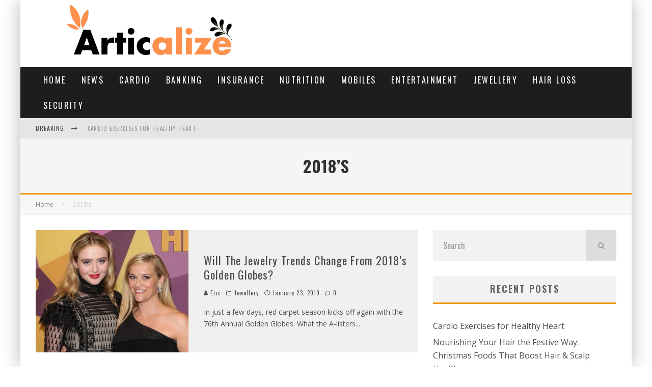

--- FILE ---
content_type: text/html; charset=UTF-8
request_url: https://articalize.com/tag/2018s/
body_size: 26923
content:
<!DOCTYPE html>
<html lang="en-US">
<head>
	<meta charset="UTF-8">
			<meta name="viewport" content="width=device-width, height=device-height, initial-scale=1.0, minimum-scale=1.0">
	
	<link rel="profile" href="https://gmpg.org/xfn/11">
	<meta name='robots' content='index, follow, max-image-preview:large, max-snippet:-1, max-video-preview:-1' />
	<style>img:is([sizes="auto" i], [sizes^="auto," i]) { contain-intrinsic-size: 3000px 1500px }</style>
	
	<!-- This site is optimized with the Yoast SEO plugin v26.1.1 - https://yoast.com/wordpress/plugins/seo/ -->
	<title>2018&#039;s Archives - Articalize</title>
	<link rel="canonical" href="https://articalize.com/tag/2018s/" />
	<meta property="og:locale" content="en_US" />
	<meta property="og:type" content="article" />
	<meta property="og:title" content="2018&#039;s Archives - Articalize" />
	<meta property="og:url" content="https://articalize.com/tag/2018s/" />
	<meta property="og:site_name" content="Articalize" />
	<meta name="twitter:card" content="summary_large_image" />
	<script type="application/ld+json" class="yoast-schema-graph">{"@context":"https://schema.org","@graph":[{"@type":"CollectionPage","@id":"https://articalize.com/tag/2018s/","url":"https://articalize.com/tag/2018s/","name":"2018's Archives - Articalize","isPartOf":{"@id":"https://articalize.com/#website"},"primaryImageOfPage":{"@id":"https://articalize.com/tag/2018s/#primaryimage"},"image":{"@id":"https://articalize.com/tag/2018s/#primaryimage"},"thumbnailUrl":"https://articalize.com/wp-content/uploads/2019/01/httpsspecials-images.forbesimg.comdamimageserve902600182960x0.jpgfitscale.jpg","breadcrumb":{"@id":"https://articalize.com/tag/2018s/#breadcrumb"},"inLanguage":"en-US"},{"@type":"ImageObject","inLanguage":"en-US","@id":"https://articalize.com/tag/2018s/#primaryimage","url":"https://articalize.com/wp-content/uploads/2019/01/httpsspecials-images.forbesimg.comdamimageserve902600182960x0.jpgfitscale.jpg","contentUrl":"https://articalize.com/wp-content/uploads/2019/01/httpsspecials-images.forbesimg.comdamimageserve902600182960x0.jpgfitscale.jpg","width":960,"height":768},{"@type":"BreadcrumbList","@id":"https://articalize.com/tag/2018s/#breadcrumb","itemListElement":[{"@type":"ListItem","position":1,"name":"Home","item":"https://articalize.com/"},{"@type":"ListItem","position":2,"name":"2018's"}]},{"@type":"WebSite","@id":"https://articalize.com/#website","url":"https://articalize.com/","name":"Articalize","description":"Articalize","potentialAction":[{"@type":"SearchAction","target":{"@type":"EntryPoint","urlTemplate":"https://articalize.com/?s={search_term_string}"},"query-input":{"@type":"PropertyValueSpecification","valueRequired":true,"valueName":"search_term_string"}}],"inLanguage":"en-US"}]}</script>
	<!-- / Yoast SEO plugin. -->


<link rel='dns-prefetch' href='//fonts.googleapis.com' />
<link rel="alternate" type="application/rss+xml" title="Articalize &raquo; Feed" href="https://articalize.com/feed/" />
<link rel="alternate" type="application/rss+xml" title="Articalize &raquo; Comments Feed" href="https://articalize.com/comments/feed/" />
<link rel="alternate" type="application/rss+xml" title="Articalize &raquo; 2018&#039;s Tag Feed" href="https://articalize.com/tag/2018s/feed/" />
<script type="text/javascript">
/* <![CDATA[ */
window._wpemojiSettings = {"baseUrl":"https:\/\/s.w.org\/images\/core\/emoji\/16.0.1\/72x72\/","ext":".png","svgUrl":"https:\/\/s.w.org\/images\/core\/emoji\/16.0.1\/svg\/","svgExt":".svg","source":{"concatemoji":"https:\/\/articalize.com\/wp-includes\/js\/wp-emoji-release.min.js?ver=6.8.2"}};
/*! This file is auto-generated */
!function(s,n){var o,i,e;function c(e){try{var t={supportTests:e,timestamp:(new Date).valueOf()};sessionStorage.setItem(o,JSON.stringify(t))}catch(e){}}function p(e,t,n){e.clearRect(0,0,e.canvas.width,e.canvas.height),e.fillText(t,0,0);var t=new Uint32Array(e.getImageData(0,0,e.canvas.width,e.canvas.height).data),a=(e.clearRect(0,0,e.canvas.width,e.canvas.height),e.fillText(n,0,0),new Uint32Array(e.getImageData(0,0,e.canvas.width,e.canvas.height).data));return t.every(function(e,t){return e===a[t]})}function u(e,t){e.clearRect(0,0,e.canvas.width,e.canvas.height),e.fillText(t,0,0);for(var n=e.getImageData(16,16,1,1),a=0;a<n.data.length;a++)if(0!==n.data[a])return!1;return!0}function f(e,t,n,a){switch(t){case"flag":return n(e,"\ud83c\udff3\ufe0f\u200d\u26a7\ufe0f","\ud83c\udff3\ufe0f\u200b\u26a7\ufe0f")?!1:!n(e,"\ud83c\udde8\ud83c\uddf6","\ud83c\udde8\u200b\ud83c\uddf6")&&!n(e,"\ud83c\udff4\udb40\udc67\udb40\udc62\udb40\udc65\udb40\udc6e\udb40\udc67\udb40\udc7f","\ud83c\udff4\u200b\udb40\udc67\u200b\udb40\udc62\u200b\udb40\udc65\u200b\udb40\udc6e\u200b\udb40\udc67\u200b\udb40\udc7f");case"emoji":return!a(e,"\ud83e\udedf")}return!1}function g(e,t,n,a){var r="undefined"!=typeof WorkerGlobalScope&&self instanceof WorkerGlobalScope?new OffscreenCanvas(300,150):s.createElement("canvas"),o=r.getContext("2d",{willReadFrequently:!0}),i=(o.textBaseline="top",o.font="600 32px Arial",{});return e.forEach(function(e){i[e]=t(o,e,n,a)}),i}function t(e){var t=s.createElement("script");t.src=e,t.defer=!0,s.head.appendChild(t)}"undefined"!=typeof Promise&&(o="wpEmojiSettingsSupports",i=["flag","emoji"],n.supports={everything:!0,everythingExceptFlag:!0},e=new Promise(function(e){s.addEventListener("DOMContentLoaded",e,{once:!0})}),new Promise(function(t){var n=function(){try{var e=JSON.parse(sessionStorage.getItem(o));if("object"==typeof e&&"number"==typeof e.timestamp&&(new Date).valueOf()<e.timestamp+604800&&"object"==typeof e.supportTests)return e.supportTests}catch(e){}return null}();if(!n){if("undefined"!=typeof Worker&&"undefined"!=typeof OffscreenCanvas&&"undefined"!=typeof URL&&URL.createObjectURL&&"undefined"!=typeof Blob)try{var e="postMessage("+g.toString()+"("+[JSON.stringify(i),f.toString(),p.toString(),u.toString()].join(",")+"));",a=new Blob([e],{type:"text/javascript"}),r=new Worker(URL.createObjectURL(a),{name:"wpTestEmojiSupports"});return void(r.onmessage=function(e){c(n=e.data),r.terminate(),t(n)})}catch(e){}c(n=g(i,f,p,u))}t(n)}).then(function(e){for(var t in e)n.supports[t]=e[t],n.supports.everything=n.supports.everything&&n.supports[t],"flag"!==t&&(n.supports.everythingExceptFlag=n.supports.everythingExceptFlag&&n.supports[t]);n.supports.everythingExceptFlag=n.supports.everythingExceptFlag&&!n.supports.flag,n.DOMReady=!1,n.readyCallback=function(){n.DOMReady=!0}}).then(function(){return e}).then(function(){var e;n.supports.everything||(n.readyCallback(),(e=n.source||{}).concatemoji?t(e.concatemoji):e.wpemoji&&e.twemoji&&(t(e.twemoji),t(e.wpemoji)))}))}((window,document),window._wpemojiSettings);
/* ]]> */
</script>
<style id='wp-emoji-styles-inline-css' type='text/css'>

	img.wp-smiley, img.emoji {
		display: inline !important;
		border: none !important;
		box-shadow: none !important;
		height: 1em !important;
		width: 1em !important;
		margin: 0 0.07em !important;
		vertical-align: -0.1em !important;
		background: none !important;
		padding: 0 !important;
	}
</style>
<link rel='stylesheet' id='wp-block-library-css' href='https://articalize.com/wp-includes/css/dist/block-library/style.min.css?ver=6.8.2' type='text/css' media='all' />
<style id='classic-theme-styles-inline-css' type='text/css'>
/*! This file is auto-generated */
.wp-block-button__link{color:#fff;background-color:#32373c;border-radius:9999px;box-shadow:none;text-decoration:none;padding:calc(.667em + 2px) calc(1.333em + 2px);font-size:1.125em}.wp-block-file__button{background:#32373c;color:#fff;text-decoration:none}
</style>
<style id='global-styles-inline-css' type='text/css'>
:root{--wp--preset--aspect-ratio--square: 1;--wp--preset--aspect-ratio--4-3: 4/3;--wp--preset--aspect-ratio--3-4: 3/4;--wp--preset--aspect-ratio--3-2: 3/2;--wp--preset--aspect-ratio--2-3: 2/3;--wp--preset--aspect-ratio--16-9: 16/9;--wp--preset--aspect-ratio--9-16: 9/16;--wp--preset--color--black: #000000;--wp--preset--color--cyan-bluish-gray: #abb8c3;--wp--preset--color--white: #ffffff;--wp--preset--color--pale-pink: #f78da7;--wp--preset--color--vivid-red: #cf2e2e;--wp--preset--color--luminous-vivid-orange: #ff6900;--wp--preset--color--luminous-vivid-amber: #fcb900;--wp--preset--color--light-green-cyan: #7bdcb5;--wp--preset--color--vivid-green-cyan: #00d084;--wp--preset--color--pale-cyan-blue: #8ed1fc;--wp--preset--color--vivid-cyan-blue: #0693e3;--wp--preset--color--vivid-purple: #9b51e0;--wp--preset--gradient--vivid-cyan-blue-to-vivid-purple: linear-gradient(135deg,rgba(6,147,227,1) 0%,rgb(155,81,224) 100%);--wp--preset--gradient--light-green-cyan-to-vivid-green-cyan: linear-gradient(135deg,rgb(122,220,180) 0%,rgb(0,208,130) 100%);--wp--preset--gradient--luminous-vivid-amber-to-luminous-vivid-orange: linear-gradient(135deg,rgba(252,185,0,1) 0%,rgba(255,105,0,1) 100%);--wp--preset--gradient--luminous-vivid-orange-to-vivid-red: linear-gradient(135deg,rgba(255,105,0,1) 0%,rgb(207,46,46) 100%);--wp--preset--gradient--very-light-gray-to-cyan-bluish-gray: linear-gradient(135deg,rgb(238,238,238) 0%,rgb(169,184,195) 100%);--wp--preset--gradient--cool-to-warm-spectrum: linear-gradient(135deg,rgb(74,234,220) 0%,rgb(151,120,209) 20%,rgb(207,42,186) 40%,rgb(238,44,130) 60%,rgb(251,105,98) 80%,rgb(254,248,76) 100%);--wp--preset--gradient--blush-light-purple: linear-gradient(135deg,rgb(255,206,236) 0%,rgb(152,150,240) 100%);--wp--preset--gradient--blush-bordeaux: linear-gradient(135deg,rgb(254,205,165) 0%,rgb(254,45,45) 50%,rgb(107,0,62) 100%);--wp--preset--gradient--luminous-dusk: linear-gradient(135deg,rgb(255,203,112) 0%,rgb(199,81,192) 50%,rgb(65,88,208) 100%);--wp--preset--gradient--pale-ocean: linear-gradient(135deg,rgb(255,245,203) 0%,rgb(182,227,212) 50%,rgb(51,167,181) 100%);--wp--preset--gradient--electric-grass: linear-gradient(135deg,rgb(202,248,128) 0%,rgb(113,206,126) 100%);--wp--preset--gradient--midnight: linear-gradient(135deg,rgb(2,3,129) 0%,rgb(40,116,252) 100%);--wp--preset--font-size--small: 13px;--wp--preset--font-size--medium: 20px;--wp--preset--font-size--large: 36px;--wp--preset--font-size--x-large: 42px;--wp--preset--spacing--20: 0.44rem;--wp--preset--spacing--30: 0.67rem;--wp--preset--spacing--40: 1rem;--wp--preset--spacing--50: 1.5rem;--wp--preset--spacing--60: 2.25rem;--wp--preset--spacing--70: 3.38rem;--wp--preset--spacing--80: 5.06rem;--wp--preset--shadow--natural: 6px 6px 9px rgba(0, 0, 0, 0.2);--wp--preset--shadow--deep: 12px 12px 50px rgba(0, 0, 0, 0.4);--wp--preset--shadow--sharp: 6px 6px 0px rgba(0, 0, 0, 0.2);--wp--preset--shadow--outlined: 6px 6px 0px -3px rgba(255, 255, 255, 1), 6px 6px rgba(0, 0, 0, 1);--wp--preset--shadow--crisp: 6px 6px 0px rgba(0, 0, 0, 1);}:where(.is-layout-flex){gap: 0.5em;}:where(.is-layout-grid){gap: 0.5em;}body .is-layout-flex{display: flex;}.is-layout-flex{flex-wrap: wrap;align-items: center;}.is-layout-flex > :is(*, div){margin: 0;}body .is-layout-grid{display: grid;}.is-layout-grid > :is(*, div){margin: 0;}:where(.wp-block-columns.is-layout-flex){gap: 2em;}:where(.wp-block-columns.is-layout-grid){gap: 2em;}:where(.wp-block-post-template.is-layout-flex){gap: 1.25em;}:where(.wp-block-post-template.is-layout-grid){gap: 1.25em;}.has-black-color{color: var(--wp--preset--color--black) !important;}.has-cyan-bluish-gray-color{color: var(--wp--preset--color--cyan-bluish-gray) !important;}.has-white-color{color: var(--wp--preset--color--white) !important;}.has-pale-pink-color{color: var(--wp--preset--color--pale-pink) !important;}.has-vivid-red-color{color: var(--wp--preset--color--vivid-red) !important;}.has-luminous-vivid-orange-color{color: var(--wp--preset--color--luminous-vivid-orange) !important;}.has-luminous-vivid-amber-color{color: var(--wp--preset--color--luminous-vivid-amber) !important;}.has-light-green-cyan-color{color: var(--wp--preset--color--light-green-cyan) !important;}.has-vivid-green-cyan-color{color: var(--wp--preset--color--vivid-green-cyan) !important;}.has-pale-cyan-blue-color{color: var(--wp--preset--color--pale-cyan-blue) !important;}.has-vivid-cyan-blue-color{color: var(--wp--preset--color--vivid-cyan-blue) !important;}.has-vivid-purple-color{color: var(--wp--preset--color--vivid-purple) !important;}.has-black-background-color{background-color: var(--wp--preset--color--black) !important;}.has-cyan-bluish-gray-background-color{background-color: var(--wp--preset--color--cyan-bluish-gray) !important;}.has-white-background-color{background-color: var(--wp--preset--color--white) !important;}.has-pale-pink-background-color{background-color: var(--wp--preset--color--pale-pink) !important;}.has-vivid-red-background-color{background-color: var(--wp--preset--color--vivid-red) !important;}.has-luminous-vivid-orange-background-color{background-color: var(--wp--preset--color--luminous-vivid-orange) !important;}.has-luminous-vivid-amber-background-color{background-color: var(--wp--preset--color--luminous-vivid-amber) !important;}.has-light-green-cyan-background-color{background-color: var(--wp--preset--color--light-green-cyan) !important;}.has-vivid-green-cyan-background-color{background-color: var(--wp--preset--color--vivid-green-cyan) !important;}.has-pale-cyan-blue-background-color{background-color: var(--wp--preset--color--pale-cyan-blue) !important;}.has-vivid-cyan-blue-background-color{background-color: var(--wp--preset--color--vivid-cyan-blue) !important;}.has-vivid-purple-background-color{background-color: var(--wp--preset--color--vivid-purple) !important;}.has-black-border-color{border-color: var(--wp--preset--color--black) !important;}.has-cyan-bluish-gray-border-color{border-color: var(--wp--preset--color--cyan-bluish-gray) !important;}.has-white-border-color{border-color: var(--wp--preset--color--white) !important;}.has-pale-pink-border-color{border-color: var(--wp--preset--color--pale-pink) !important;}.has-vivid-red-border-color{border-color: var(--wp--preset--color--vivid-red) !important;}.has-luminous-vivid-orange-border-color{border-color: var(--wp--preset--color--luminous-vivid-orange) !important;}.has-luminous-vivid-amber-border-color{border-color: var(--wp--preset--color--luminous-vivid-amber) !important;}.has-light-green-cyan-border-color{border-color: var(--wp--preset--color--light-green-cyan) !important;}.has-vivid-green-cyan-border-color{border-color: var(--wp--preset--color--vivid-green-cyan) !important;}.has-pale-cyan-blue-border-color{border-color: var(--wp--preset--color--pale-cyan-blue) !important;}.has-vivid-cyan-blue-border-color{border-color: var(--wp--preset--color--vivid-cyan-blue) !important;}.has-vivid-purple-border-color{border-color: var(--wp--preset--color--vivid-purple) !important;}.has-vivid-cyan-blue-to-vivid-purple-gradient-background{background: var(--wp--preset--gradient--vivid-cyan-blue-to-vivid-purple) !important;}.has-light-green-cyan-to-vivid-green-cyan-gradient-background{background: var(--wp--preset--gradient--light-green-cyan-to-vivid-green-cyan) !important;}.has-luminous-vivid-amber-to-luminous-vivid-orange-gradient-background{background: var(--wp--preset--gradient--luminous-vivid-amber-to-luminous-vivid-orange) !important;}.has-luminous-vivid-orange-to-vivid-red-gradient-background{background: var(--wp--preset--gradient--luminous-vivid-orange-to-vivid-red) !important;}.has-very-light-gray-to-cyan-bluish-gray-gradient-background{background: var(--wp--preset--gradient--very-light-gray-to-cyan-bluish-gray) !important;}.has-cool-to-warm-spectrum-gradient-background{background: var(--wp--preset--gradient--cool-to-warm-spectrum) !important;}.has-blush-light-purple-gradient-background{background: var(--wp--preset--gradient--blush-light-purple) !important;}.has-blush-bordeaux-gradient-background{background: var(--wp--preset--gradient--blush-bordeaux) !important;}.has-luminous-dusk-gradient-background{background: var(--wp--preset--gradient--luminous-dusk) !important;}.has-pale-ocean-gradient-background{background: var(--wp--preset--gradient--pale-ocean) !important;}.has-electric-grass-gradient-background{background: var(--wp--preset--gradient--electric-grass) !important;}.has-midnight-gradient-background{background: var(--wp--preset--gradient--midnight) !important;}.has-small-font-size{font-size: var(--wp--preset--font-size--small) !important;}.has-medium-font-size{font-size: var(--wp--preset--font-size--medium) !important;}.has-large-font-size{font-size: var(--wp--preset--font-size--large) !important;}.has-x-large-font-size{font-size: var(--wp--preset--font-size--x-large) !important;}
:where(.wp-block-post-template.is-layout-flex){gap: 1.25em;}:where(.wp-block-post-template.is-layout-grid){gap: 1.25em;}
:where(.wp-block-columns.is-layout-flex){gap: 2em;}:where(.wp-block-columns.is-layout-grid){gap: 2em;}
:root :where(.wp-block-pullquote){font-size: 1.5em;line-height: 1.6;}
</style>
<link rel='stylesheet' id='lets-review-api-css' href='https://articalize.com/wp-content/plugins/lets-review/assets/css/style-api.min.css?ver=3.2.8' type='text/css' media='all' />
<link rel='stylesheet' id='lets-social-count-css' href='https://articalize.com/wp-content/plugins/lets-social-count/assets/css/style.css?ver=1.1' type='text/css' media='all' />
<link rel='stylesheet' id='cmplz-general-css' href='https://articalize.com/wp-content/plugins/complianz-gdpr/assets/css/cookieblocker.min.css?ver=1755765370' type='text/css' media='all' />
<link rel='stylesheet' id='valenti-fonts-css' href='https://fonts.googleapis.com/css?family=Oswald%3A400%2C700%7COpen+Sans%3A400%2C700&#038;display=swap' type='text/css' media='all' />
<!--[if IE]>
<link rel='stylesheet' id='valenti-ie9-css' href='https://articalize.com/wp-content/themes/valenti/assets/css/ie.css?ver=5.6.2' type='text/css' media='all' />
<![endif]-->
<link rel='stylesheet' id='swipebox-css' href='https://articalize.com/wp-content/themes/valenti/assets/css/swipebox.min.css?ver=1.4.4.1' type='text/css' media='all' />
<link rel='stylesheet' id='valenti-style-css' href='https://articalize.com/wp-content/themes/valenti/assets/css/style.min.css?ver=5.6.2' type='text/css' media='all' />
<style id='valenti-style-inline-css' type='text/css'>
body{ color:#808080}.entry-content h1, .entry-content h2, .entry-content h3, .entry-content h4, .entry-content h5, .entry-content h6{ color:#333333}.entry-content > * > a, .entry-content > p a, .block-wrap-code .block a{ color:#3aa0ff}.entry-content > * > a:hover, .entry-content > p a:hover, .block-wrap-code .block a:hover{ color:#1a75ca}body{font-family:'Open Sans',sans-serif;font-size:14px;font-weight:400;line-height:1.666;text-transform:none;}.excerpt{font-family:'Open Sans',sans-serif;font-size:14px;font-weight:400;line-height:1.666;text-transform:none;}.preview-thumbnail .title, .preview-review .title{font-family:'Oswald',sans-serif;font-size:14px;font-weight:700;line-height:1.3;text-transform:none;}.byline{font-family:'Oswald',sans-serif;font-size:11px;font-weight:400;letter-spacing:0.1em;line-height:1.3;text-transform:none;}.hero-meta .byline{font-family:'Oswald',sans-serif;font-size:11px;font-weight:400;letter-spacing:0.05em;line-height:1.3;text-transform:none;}.tipi-button{font-family:'Oswald',sans-serif;font-size:14px;font-weight:700;letter-spacing:0.1em;text-transform:uppercase;}.secondary-menu-wrap{font-family:'Oswald',sans-serif;font-size:14px;font-weight:700;letter-spacing:0.1em;line-height:1;text-transform:uppercase;}.footer-menu{font-family:'Oswald',sans-serif;font-size:12px;font-weight:400;line-height:1;text-transform:none;}.site-footer .textwidget{font-family:'Open Sans',sans-serif;font-size:14px;font-weight:400;line-height:1.666;text-transform:none;}.copyright{font-family:'Open Sans',sans-serif;font-size:12px;font-weight:400;line-height:1;text-transform:none;}.preview-slider.title-s .title{font-family:'Oswald',sans-serif;font-size:14px;font-weight:700;letter-spacing:0.04em;line-height:1.4;text-transform:uppercase;}.preview-slider.title-m .title{font-family:'Oswald',sans-serif;font-size:14px;font-weight:700;letter-spacing:0.04em;line-height:1.4;text-transform:uppercase;}.preview-slider.title-l .title{font-family:'Oswald',sans-serif;font-size:14px;font-weight:700;letter-spacing:0.04em;line-height:1.4;text-transform:uppercase;}.preview-slider.title-xl .title{font-family:'Oswald',sans-serif;font-size:14px;font-weight:700;letter-spacing:0.04em;line-height:1.4;text-transform:uppercase;}.preview-grid.title-xs .title{font-family:'Oswald',sans-serif;font-size:14px;font-weight:700;letter-spacing:0.04em;line-height:1.4;text-transform:uppercase;}.preview-grid.title-s .title{font-family:'Oswald',sans-serif;font-size:14px;font-weight:700;letter-spacing:0.04em;line-height:1.4;text-transform:uppercase;}.preview-grid.title-m .title{font-family:'Oswald',sans-serif;font-size:14px;font-weight:700;letter-spacing:0.04em;line-height:1.4;text-transform:uppercase;}.preview-grid.title-l .title{font-family:'Oswald',sans-serif;font-size:14px;font-weight:700;letter-spacing:0.04em;line-height:1.4;text-transform:uppercase;}.preview-classic .title{font-family:'Oswald',sans-serif;font-size:14px;font-weight:400;letter-spacing:0.05em;line-height:1.3;text-transform:none;}.preview-2 .title{font-family:'Oswald',sans-serif;font-size:14px;font-weight:400;letter-spacing:0.05em;line-height:1.3;text-transform:none;}.entry-content blockquote, .entry-content blockquote p{font-family:'Oswald',sans-serif;font-size:18px;font-weight:400;line-height:1.5;text-transform:none;}.hero-wrap .caption, .gallery-block__wrap .caption, figcaption{font-family:'Open Sans',sans-serif;font-size:10px;font-weight:400;line-height:1.2;text-transform:none;}.main-navigation .horizontal-menu > li > a{font-family:'Oswald',sans-serif;font-size:14px;font-weight:400;letter-spacing:0.15em;line-height:1;text-transform:uppercase;}.sub-menu a:not(.tipi-button){font-family:'Oswald',sans-serif;font-size:14px;font-weight:400;letter-spacing:0.13em;line-height:1.6;text-transform:uppercase;}.hero-meta.tipi-s-typo .title{font-family:'Oswald',sans-serif;font-size:18px;font-weight:700;line-height:1.3;text-transform:none;}.hero-meta.tipi-m-typo .title{font-family:'Oswald',sans-serif;font-size:18px;font-weight:700;line-height:1.3;text-transform:uppercase;}.hero-meta.tipi-l-typo .title{font-family:'Oswald',sans-serif;font-size:18px;font-weight:700;line-height:1.3;text-transform:uppercase;}.entry-content h2{font-family:'Oswald',sans-serif;font-size:18px;font-weight:700;letter-spacing:0.1em;line-height:1.3;text-transform:uppercase;}.entry-content h3{font-family:'Oswald',sans-serif;font-size:14px;font-weight:700;letter-spacing:0.1em;line-height:1.3;text-transform:uppercase;}.entry-content h4{font-family:'Oswald',sans-serif;font-size:18px;font-weight:700;letter-spacing:0.1em;line-height:1.3;text-transform:uppercase;}.widget-title{font-family:'Oswald',sans-serif;font-size:14px;font-weight:700;letter-spacing:0.1em;line-height:1.3;text-transform:uppercase;}.block-title-wrap .title{font-family:'Oswald',sans-serif;font-size:16px;font-weight:700;letter-spacing:0.16em;line-height:1.8;text-transform:uppercase;}.block-subtitle{font-family:'Open Sans',sans-serif;font-size:15px;font-weight:700;letter-spacing:0.1em;line-height:1.3;text-transform:none;}.preview-classic { padding-bottom: 30px; }.block-wrap-classic .block ~ .block { padding-top: 30px; }.preview-thumbnail { padding-bottom: 20px; }.valenti-widget .preview-thumbnail { padding-bottom: 15px; }.block-title-inner{ border-bottom:3px solid #161616;}.site-footer > .bg-area{ border-top:20px solid #333333;}.footer-widget-wrap{ border-right:1px solid #333333;}.split-1:not(.preview-thumbnail) .mask {
		-webkit-flex: 0 0 40%;
		-ms-flex: 0 0 40%;
		flex: 0 0 40%;
		width: 40%;
	}.footer-lower {
		padding-top: 30px;
		padding-bottom: 30px;
	}.footer-widget-wrap {
		padding-top: 45px;
		padding-bottom: 45px;
	}.main-menu > li > a {
		padding-top: 17px;
		padding-bottom: 17px;
	}.main-navigation .main-nav-wrap > .menu-icons a{padding-left:10px;}.main-navigation .main-nav-wrap > .menu-icons a{padding-right:10px;}.main-navigation .main-nav-wrap > .menu-icons {margin-right:-10px;}.main-navigation .main-nav-wrap .menu-icons > li > a {font-size:18px;}.secondary-menu-wrap .menu-icons a{padding-left:10px;}.secondary-menu-wrap .menu-icons a{padding-right:10px;}.secondary-menu-wrap .menu-icons {margin-right:-10px;}.secondary-menu-wrap .menu-icons > li > a {font-size:16px;}.accent--color, .bbp-submit-wrapper button, .bbp-submit-wrapper button:visited, .buddypress .cb-cat-header .title a, .woocommerce .star-rating:before, .woocommerce-page .star-rating:before, .woocommerce .star-rating span, .woocommerce-page .star-rating span, .woocommerce .stars a {
		color:#eb9812;
	}.bbp-submit-wrapper button, #buddypress button:hover, #buddypress a.button:hover, #buddypress a.button:focus, #buddypress input[type=submit]:hover, #buddypress input[type=button]:hover, #buddypress input[type=reset]:hover, #buddypress ul.button-nav li a:hover, #buddypress ul.button-nav li.current a, #buddypress div.generic-button a:hover, #buddypress .comment-reply-link:hover, #buddypress .activity-list li.load-more:hover, #buddypress #groups-list .generic-button a:hover {
		border-color: #eb9812;
	}.sidebar-widget .widget-title, .cb-cat-header, .site-footer .footer-widget-area .widget-title span, #wp-calendar caption, #buddypress #members-list .cb-member-list-box .item .item-title, #buddypress div.item-list-tabs ul li.selected, #buddypress div.item-list-tabs ul li.current, #buddypress .item-list-tabs ul li:hover, .woocommerce div.product .woocommerce-tabs ul.tabs li.active,
	.author-page-box {
		border-bottom-color: #eb9812 ;
	}.cb-highlight, #buddypress button:hover, #buddypress a.button:hover, #buddypress a.button:focus, #buddypress input[type=submit]:hover, #buddypress input[type=button]:hover, #buddypress input[type=reset]:hover, #buddypress ul.button-nav li a:hover, #buddypress ul.button-nav li.current a, #buddypress div.generic-button a:hover, #buddypress .comment-reply-link:hover, #buddypress .activity-list li.load-more:hover, #buddypress #groups-list .generic-button a:hover {
		background-color: #eb9812;
	}.font-b { font-family: 'Open Sans',sans-serif; }h1, h2, h3, h4, h5, h6, .font-h, #bbp-user-navigation, .product_meta, .price, .woocommerce-review-link, .cart_item, .cart-collaterals .cart_totals th { font-family: 'Oswald',sans-serif }.site-mob-header:not(.site-mob-header-11) .header-padding .logo-main-wrap, .site-mob-header:not(.site-mob-header-11) .header-padding .icons-wrap a, .site-mob-header-11 .header-padding {
		padding-top: 15px;
		padding-bottom: 15px;
	}.site-header .header-padding {
		padding-top: 10px;
		padding-bottom: 10px;
	}.site-footer .bg-area{background-color: #1c1d1e;background-position: center center;}.site-footer .background{}.site-footer,.site-footer a{color: #e5e5e5;}.footer-widget-area{background-color: #272727;background-position: center center;}.footer-widget-area{}.footer-widget-area,.footer-widget-area a{color: #e5e5e5;}.grid-spacing { border-top-width: 3px; }.preview-slider.tile-overlay--1:after, .preview-slider.tile-overlay--2 .meta:after { opacity: 0.25; }.preview-grid.tile-overlay--1:after, .preview-grid.tile-overlay--2 .meta:after { opacity: 0.2; }.main-navigation-border { border-bottom-color: #161616; }@media only screen and (min-width: 481px) {.slider-spacing { margin-right: 3px;}.block-wrap-slider .slider { padding-top: 3px;}.grid-spacing { border-right-width: 3px; }.block-wrap-grid:not(.block-wrap-81) .block { width: calc( 100% + 3px ); }}@media only screen and (min-width: 768px) {.grid-spacing { border-right-width: 3px; }.block-wrap-55 .slide { margin-right: 3px!important; }.block-wrap-grid:not(.block-wrap-81) .block { width: calc( 100% + 3px ); }.preview-slider.tile-overlay--1:hover:after, .preview-slider.tile-overlay--2.tile-overlay--gradient:hover:after, .preview-slider.tile-overlay--2:hover .meta:after { opacity: 0.75 ; }.preview-grid.tile-overlay--1:hover:after, .preview-grid.tile-overlay--2.tile-overlay--gradient:hover:after, .preview-grid.tile-overlay--2:hover .meta:after { opacity: 0.3 ; }}@media only screen and (min-width: 1020px) {body{font-size:16px;}.hero-meta .byline{font-size:14px;}.tipi-button{font-size:12px;}.secondary-menu-wrap{font-size:12px;}.site-footer .textwidget{font-size:16px;}.preview-slider.title-s .title{font-size:16px;}.preview-slider.title-m .title{font-size:20px;}.preview-slider.title-l .title{font-size:30px;}.preview-slider.title-xl .title{font-size:40px;}.preview-grid.title-xs .title{font-size:16px;}.preview-grid.title-s .title{font-size:20px;}.preview-grid.title-m .title{font-size:32px;}.preview-grid.title-l .title{font-size:38px;}.preview-classic .title{font-size:22px;}.preview-2 .title{font-size:26px;}.entry-content blockquote, .entry-content blockquote p{font-size:26px;}.main-navigation .horizontal-menu > li > a{font-size:16px;}.hero-meta.tipi-s-typo .title{font-size:28px;}.hero-meta.tipi-m-typo .title{font-size:40px;}.hero-meta.tipi-l-typo .title{font-size:50px;}.entry-content h2{font-size:30px;}.entry-content h3{font-size:24px;}.entry-content h4{font-size:30px;}.widget-title{font-size:20px;}.block-title-wrap .title{font-size:22px;}}@media only screen and (min-width: 1200px) {.site {}}
</style>
<link rel='stylesheet' id='login-with-ajax-css' href='https://articalize.com/wp-content/themes/valenti/plugins/login-with-ajax/widget.css?ver=4.5.1' type='text/css' media='all' />
<link rel='stylesheet' id='kc-general-css' href='https://articalize.com/wp-content/plugins/kingcomposer/assets/frontend/css/kingcomposer.min.css?ver=2.9.6' type='text/css' media='all' />
<link rel='stylesheet' id='kc-animate-css' href='https://articalize.com/wp-content/plugins/kingcomposer/assets/css/animate.css?ver=2.9.6' type='text/css' media='all' />
<link rel='stylesheet' id='kc-icon-1-css' href='https://articalize.com/wp-content/plugins/kingcomposer/assets/css/icons.css?ver=2.9.6' type='text/css' media='all' />
<script type="text/javascript" async src="https://articalize.com/wp-content/plugins/burst-statistics/helpers/timeme/timeme.min.js?ver=1760424704" id="burst-timeme-js"></script>
<script type="text/javascript" src="https://articalize.com/wp-includes/js/dist/hooks.min.js?ver=4d63a3d491d11ffd8ac6" id="wp-hooks-js"></script>
<script type="text/javascript" src="https://articalize.com/wp-includes/js/dist/i18n.min.js?ver=5e580eb46a90c2b997e6" id="wp-i18n-js"></script>
<script type="text/javascript" id="wp-i18n-js-after">
/* <![CDATA[ */
wp.i18n.setLocaleData( { 'text direction\u0004ltr': [ 'ltr' ] } );
/* ]]> */
</script>
<script type="text/javascript" src="https://articalize.com/wp-includes/js/dist/vendor/wp-polyfill.min.js?ver=3.15.0" id="wp-polyfill-js"></script>
<script type="text/javascript" src="https://articalize.com/wp-includes/js/dist/url.min.js?ver=c2964167dfe2477c14ea" id="wp-url-js"></script>
<script type="text/javascript" src="https://articalize.com/wp-includes/js/dist/api-fetch.min.js?ver=3623a576c78df404ff20" id="wp-api-fetch-js"></script>
<script type="text/javascript" id="wp-api-fetch-js-after">
/* <![CDATA[ */
wp.apiFetch.use( wp.apiFetch.createRootURLMiddleware( "https://articalize.com/wp-json/" ) );
wp.apiFetch.nonceMiddleware = wp.apiFetch.createNonceMiddleware( "a0852dfcf8" );
wp.apiFetch.use( wp.apiFetch.nonceMiddleware );
wp.apiFetch.use( wp.apiFetch.mediaUploadMiddleware );
wp.apiFetch.nonceEndpoint = "https://articalize.com/wp-admin/admin-ajax.php?action=rest-nonce";
/* ]]> */
</script>
<script type="text/javascript" id="burst-js-extra">
/* <![CDATA[ */
var burst = {"tracking":{"isInitialHit":true,"lastUpdateTimestamp":0,"beacon_url":"https:\/\/articalize.com\/wp-content\/plugins\/burst-statistics\/endpoint.php","ajaxUrl":"https:\/\/articalize.com\/wp-admin\/admin-ajax.php"},"options":{"cookieless":0,"pageUrl":"https:\/\/articalize.com\/will-the-jewelry-trends-change-from-2018s-golden-globes\/","beacon_enabled":0,"do_not_track":0,"enable_turbo_mode":0,"track_url_change":0,"cookie_retention_days":30,"debug":0},"goals":{"completed":[],"scriptUrl":"https:\/\/articalize.com\/wp-content\/plugins\/burst-statistics\/\/assets\/js\/build\/burst-goals.js?v=1760424704","active":[]},"cache":{"uid":null,"fingerprint":null,"isUserAgent":null,"isDoNotTrack":null,"useCookies":null}};
/* ]]> */
</script>
<script type="text/javascript" async src="https://articalize.com/wp-content/plugins/burst-statistics/assets/js/build/burst.min.js?ver=1760424704" id="burst-js"></script>
<script type="text/javascript" src="https://articalize.com/wp-includes/js/jquery/jquery.min.js?ver=3.7.1" id="jquery-core-js"></script>
<script type="text/javascript" src="https://articalize.com/wp-includes/js/jquery/jquery-migrate.min.js?ver=3.4.1" id="jquery-migrate-js"></script>
<script type="text/javascript" id="login-with-ajax-js-extra">
/* <![CDATA[ */
var LWA = {"ajaxurl":"https:\/\/articalize.com\/wp-admin\/admin-ajax.php","off":""};
/* ]]> */
</script>
<script type="text/javascript" src="https://articalize.com/wp-content/themes/valenti/plugins/login-with-ajax/login-with-ajax.js?ver=4.5.1" id="login-with-ajax-js"></script>
<script type="text/javascript" src="https://articalize.com/wp-content/plugins/login-with-ajax/ajaxify/ajaxify.min.js?ver=4.5.1" id="login-with-ajax-ajaxify-js"></script>
<link rel="https://api.w.org/" href="https://articalize.com/wp-json/" /><link rel="alternate" title="JSON" type="application/json" href="https://articalize.com/wp-json/wp/v2/tags/482" /><link rel="EditURI" type="application/rsd+xml" title="RSD" href="https://articalize.com/xmlrpc.php?rsd" />
<meta name="generator" content="WordPress 6.8.2" />
<meta name="google-site-verification" content="hlB47qRJaOfs9T-RumRCpdvKTiVdFsx2qZ0sigmp5hs" />
<meta name="msvalidate.01" content="75020F130ADBD6DA5DB2AEEAA6CBD967" /><script type="text/javascript">var kc_script_data={ajax_url:"https://articalize.com/wp-admin/admin-ajax.php"}</script><link rel="preload" type="font/woff2" as="font" href="https://articalize.com/wp-content/themes/valenti/assets/css/valenti/valenti.woff2?o9cfvj" crossorigin><link rel="dns-prefetch" href="//fonts.googleapis.com"><link rel="preconnect" href="https://fonts.gstatic.com/" crossorigin><link rel="icon" href="https://articalize.com/wp-content/uploads/2023/04/Untitled-design-11-125x125.png" sizes="32x32" />
<link rel="icon" href="https://articalize.com/wp-content/uploads/2023/04/Untitled-design-11.png" sizes="192x192" />
<link rel="apple-touch-icon" href="https://articalize.com/wp-content/uploads/2023/04/Untitled-design-11.png" />
<meta name="msapplication-TileImage" content="https://articalize.com/wp-content/uploads/2023/04/Untitled-design-11.png" />
</head>
<body data-rsssl=1 class="archive tag tag-2018s tag-482 wp-theme-valenti kc-css-system body-mob-header-1 site-mob-menu-a-4 site-mob-menu-1 sticky-sbs mob-fi-tall with--bg mm-ani-3 modal-skin-2" data-burst_id="482" data-burst_type="tag">
			<div id="cb-outer-container" class="site">
		<header id="mobhead" class="site-header-block site-mob-header tipi-l-0 site-mob-header-1 sticky-menu-1 sticky-top site-skin-2 site-img-1"><div class="bg-area header-padding tipi-row side-spacing tipi-vertical-c">
	<ul class="menu-left icons-wrap tipi-vertical-c">
			</ul>
	<div class="logo-main-wrap logo-mob-wrap">
			</div>
	<ul class="menu-right icons-wrap tipi-vertical-c">
					</ul>
	<div class="background"></div></div>
</header><!-- .site-mob-header --><div id="mob-line" class="tipi-m-0"></div>		<div id="cb-container" class="site-inner container clearfix">
		<header id="masthead" class="site-header-block site-header clearfix site-header-1 header-skin-1 site-img-1 mm-skin-2 main-menu-skin-1 main-menu-width-3 main-menu-bar-color-2 wrap logo-only-when-stuck main-menu-c"><div class="bg-area">
			<div class="logo-main-wrap header-padding tipi-vertical-c logo-main-wrap-l side-spacing">
			<div class="logo logo-main"><a href="https://articalize.com" data-pin-nopin="true"><img src="https://articalize.com/wp-content/uploads/2023/03/Articalize.png" srcset="https://articalize.com/wp-content/uploads/2023/03/Articalize.png 2x" width="426" height="112"></a></div>					</div>
		<div class="background"></div></div>
</header><!-- .site-header --><div id="header-line"></div><nav id="cb-nav-bar" class="main-navigation cb-nav-bar-wrap nav-bar tipi-m-0-down clearfix mm-ani-3 mm-skin-2 main-menu-bar-color-1 wrap sticky-top sticky-menu sticky-menu-1 logo-only-when-stuck main-menu-c">	<div class="site-skin-2 menu-bg-area">
		<div id="main-menu-wrap" class="main-menu-wrap cb-nav-bar-wrap clearfix font-h main-nav-wrap vertical-c  wrap">
			<div class="logo-menu-wrap logo-menu-wrap-placeholder"></div>			<ul id="menu-main-menu" class="main-menu nav cb-main main-nav main-nav clearfix tipi-flex horizontal-menu">
				<li id="menu-item-144" class="menu-item menu-item-type-custom menu-item-object-custom menu-item-home dropper standard-drop mm-color menu-item-144"><a href="https://articalize.com/">Home</a></li>
<li id="menu-item-151" class="menu-item menu-item-type-taxonomy menu-item-object-category dropper drop-it mm-color mm-art mm-wrap-31 mm-wrap mm-sb-left menu-item-151"><a href="https://articalize.com/category/news/" data-ppp="7" data-tid="1"  data-term="category">News</a><div class="menu mm-31 tipi-row" data-mm="31"><div class="menu-wrap menu-wrap-more-10 tipi-flex"><div id="block-wrap-151" class="block-wrap block-wrap-22 block-to-see block-wrap-classic clearfix ppl-m-2 ppl-s-2 block-css-151 side-spacing--boxed " data-id="151"><div class="block-inner-style"><div class="block-inner-box contents"><div class="block-title-wrap cb-module-header block-title-2 block-title-border-2"><div class="block-title-inner"><div class="block-title"><h2 class="title" style="border-bottom-color:#eb9812;">News</h2></div><p class="block-subtitle"></p></div></div><div class="block">		<article class="preview-thumbnail split ani-base split-1 split-design-1 tipi-xs-12 preview-22 post-2318 post type-post status-publish format-standard has-post-thumbnail hentry category-news">
			<div class="preview-mini-wrap clearfix tipi-flex">
				<div class="cb-mask mask" style="background:#eb9812">			<a href="https://articalize.com/chain-of-specialists-huge-language-models-teaming-up-on-lengthy-setting-errands/" class="mask-img">
				<img width="150" height="150" src="https://articalize.com/wp-content/uploads/2025/02/large-action-models-guide_-ai-that-gets-things-done_07-1-150x150.png" class="attachment-thumbnail size-thumbnail wp-post-image" alt="" decoding="async" srcset="https://articalize.com/wp-content/uploads/2025/02/large-action-models-guide_-ai-that-gets-things-done_07-1-150x150.png 150w, https://articalize.com/wp-content/uploads/2025/02/large-action-models-guide_-ai-that-gets-things-done_07-1-125x125.png 125w" sizes="(max-width: 150px) 100vw, 150px" />			</a>
		</div>
							<div class="cb-meta cb-article-meta meta">
					<div class="title-wrap"><h2 class="title"><a href="https://articalize.com/chain-of-specialists-huge-language-models-teaming-up-on-lengthy-setting-errands/">Chain of Specialists: Huge language models teaming up on lengthy setting errands</a></h2></div><div class="cb-byline byline byline-3 byline-cats-design-1"><div class="byline-part cats"><i class="valenti-i-folder" aria-hidden="true"></i> <a href="https://articalize.com/category/news/" class="cat">News</a></div><span class="byline-part cb-date date"><i class="valenti-i-clock" aria-hidden="true"></i> <time class="entry-date published dateCreated flipboard-date" datetime="2025-02-01T07:11:02+00:00">February 1, 2025</time></span></div>				</div>
							</div>
		</article>
				<article class="preview-thumbnail split ani-base split-1 split-design-1 tipi-xs-12 preview-22 post-2302 post type-post status-publish format-standard has-post-thumbnail hentry category-news">
			<div class="preview-mini-wrap clearfix tipi-flex">
				<div class="cb-mask mask" style="background:#eb9812">			<a href="https://articalize.com/change-your-thoughts-into-cleaned-sites-webflow-specialists-are-currently-on-upwork/" class="mask-img">
				<img width="150" height="150" src="https://articalize.com/wp-content/uploads/2024/11/6719026ac43fffac00d86a84_BlogHero_WebflowxUpwork-150x150.jpg" class="attachment-thumbnail size-thumbnail wp-post-image" alt="" decoding="async" srcset="https://articalize.com/wp-content/uploads/2024/11/6719026ac43fffac00d86a84_BlogHero_WebflowxUpwork-150x150.jpg 150w, https://articalize.com/wp-content/uploads/2024/11/6719026ac43fffac00d86a84_BlogHero_WebflowxUpwork-125x125.jpg 125w" sizes="(max-width: 150px) 100vw, 150px" />			</a>
		</div>
							<div class="cb-meta cb-article-meta meta">
					<div class="title-wrap"><h2 class="title"><a href="https://articalize.com/change-your-thoughts-into-cleaned-sites-webflow-specialists-are-currently-on-upwork/">Change Your Thoughts into Cleaned Sites: Webflow Specialists Are Currently on Upwork</a></h2></div><div class="cb-byline byline byline-3 byline-cats-design-1"><div class="byline-part cats"><i class="valenti-i-folder" aria-hidden="true"></i> <a href="https://articalize.com/category/news/" class="cat">News</a></div><span class="byline-part cb-date date"><i class="valenti-i-clock" aria-hidden="true"></i> <time class="entry-date published dateCreated flipboard-date" datetime="2024-11-25T14:06:57+00:00">November 25, 2024</time></span></div>				</div>
							</div>
		</article>
				<article class="preview-thumbnail split ani-base split-1 split-design-1 tipi-xs-12 preview-22 post-2265 post type-post status-publish format-standard has-post-thumbnail hentry category-news">
			<div class="preview-mini-wrap clearfix tipi-flex">
				<div class="cb-mask mask" style="background:#eb9812">			<a href="https://articalize.com/presenting-instagram-programming-interface-with-instagram-login/" class="mask-img">
				<img width="150" height="150" src="https://articalize.com/wp-content/uploads/2024/09/f7527c0b2d4e4389dcf010520d7683aa-150x150.png" class="attachment-thumbnail size-thumbnail wp-post-image" alt="" decoding="async" srcset="https://articalize.com/wp-content/uploads/2024/09/f7527c0b2d4e4389dcf010520d7683aa-150x150.png 150w, https://articalize.com/wp-content/uploads/2024/09/f7527c0b2d4e4389dcf010520d7683aa-125x125.png 125w" sizes="(max-width: 150px) 100vw, 150px" />			</a>
		</div>
							<div class="cb-meta cb-article-meta meta">
					<div class="title-wrap"><h2 class="title"><a href="https://articalize.com/presenting-instagram-programming-interface-with-instagram-login/">Presenting Instagram Programming interface with Instagram Login</a></h2></div><div class="cb-byline byline byline-3 byline-cats-design-1"><div class="byline-part cats"><i class="valenti-i-folder" aria-hidden="true"></i> <a href="https://articalize.com/category/news/" class="cat">News</a></div><span class="byline-part cb-date date"><i class="valenti-i-clock" aria-hidden="true"></i> <time class="entry-date published dateCreated flipboard-date" datetime="2024-09-09T12:55:42+00:00">September 9, 2024</time></span></div>				</div>
							</div>
		</article>
				<article class="preview-thumbnail split ani-base split-1 split-design-1 tipi-xs-12 preview-22 post-2238 post type-post status-publish format-standard has-post-thumbnail hentry category-news">
			<div class="preview-mini-wrap clearfix tipi-flex">
				<div class="cb-mask mask" style="background:#eb9812">			<a href="https://articalize.com/the-most-recent-information-affirms-woods-flames-are-deteriorating/" class="mask-img">
				<img width="150" height="150" src="https://articalize.com/wp-content/uploads/2024/08/forest-destruction-emergency-flames-damage-hot-heat-environment-smoke-burning-nature-wildfire-disaster-red-danger-problem-fire-wild-tree-wood-ecology_163305-237362-150x150.jpg" class="attachment-thumbnail size-thumbnail wp-post-image" alt="" decoding="async" srcset="https://articalize.com/wp-content/uploads/2024/08/forest-destruction-emergency-flames-damage-hot-heat-environment-smoke-burning-nature-wildfire-disaster-red-danger-problem-fire-wild-tree-wood-ecology_163305-237362-150x150.jpg 150w, https://articalize.com/wp-content/uploads/2024/08/forest-destruction-emergency-flames-damage-hot-heat-environment-smoke-burning-nature-wildfire-disaster-red-danger-problem-fire-wild-tree-wood-ecology_163305-237362-125x125.jpg 125w" sizes="(max-width: 150px) 100vw, 150px" />			</a>
		</div>
							<div class="cb-meta cb-article-meta meta">
					<div class="title-wrap"><h2 class="title"><a href="https://articalize.com/the-most-recent-information-affirms-woods-flames-are-deteriorating/">The Most recent Information Affirms: Woods Flames Are Deteriorating</a></h2></div><div class="cb-byline byline byline-3 byline-cats-design-1"><div class="byline-part cats"><i class="valenti-i-folder" aria-hidden="true"></i> <a href="https://articalize.com/category/news/" class="cat">News</a></div><span class="byline-part cb-date date"><i class="valenti-i-clock" aria-hidden="true"></i> <time class="entry-date published dateCreated flipboard-date" datetime="2024-08-14T07:56:11+00:00">August 14, 2024</time></span></div>				</div>
							</div>
		</article>
				<article class="preview-thumbnail split ani-base split-1 split-design-1 tipi-xs-12 preview-22 post-2227 post type-post status-publish format-standard has-post-thumbnail hentry category-news">
			<div class="preview-mini-wrap clearfix tipi-flex">
				<div class="cb-mask mask" style="background:#eb9812">			<a href="https://articalize.com/how-rehab-facilities-can-help-you-overcome-drug-addiction-and-achieve-recovery/" class="mask-img">
				<img width="150" height="150" src="https://articalize.com/wp-content/uploads/2024/07/dire-need-to-combat-drug-addiction-only-1-in-11-addicted-get-treatment-undoc-150x150.jpg" class="attachment-thumbnail size-thumbnail wp-post-image" alt="" decoding="async" srcset="https://articalize.com/wp-content/uploads/2024/07/dire-need-to-combat-drug-addiction-only-1-in-11-addicted-get-treatment-undoc-150x150.jpg 150w, https://articalize.com/wp-content/uploads/2024/07/dire-need-to-combat-drug-addiction-only-1-in-11-addicted-get-treatment-undoc-125x125.jpg 125w" sizes="(max-width: 150px) 100vw, 150px" />			</a>
		</div>
							<div class="cb-meta cb-article-meta meta">
					<div class="title-wrap"><h2 class="title"><a href="https://articalize.com/how-rehab-facilities-can-help-you-overcome-drug-addiction-and-achieve-recovery/">How Rehab Facilities Can Help You Overcome Drug Addiction and Achieve Recovery</a></h2></div><div class="cb-byline byline byline-3 byline-cats-design-1"><div class="byline-part cats"><i class="valenti-i-folder" aria-hidden="true"></i> <a href="https://articalize.com/category/news/" class="cat">News</a></div><span class="byline-part cb-date date"><i class="valenti-i-clock" aria-hidden="true"></i> <time class="entry-date published dateCreated flipboard-date" datetime="2024-07-31T10:19:38+00:00">July 31, 2024</time></span></div>				</div>
							</div>
		</article>
				<article class="preview-thumbnail split ani-base split-1 split-design-1 tipi-xs-12 preview-22 post-2224 post type-post status-publish format-standard has-post-thumbnail hentry category-news">
			<div class="preview-mini-wrap clearfix tipi-flex">
				<div class="cb-mask mask" style="background:#eb9812">			<a href="https://articalize.com/how-to-determine-the-right-time-to-upgrade-your-capping-machines-balancing-capacity-and-capability/" class="mask-img">
				<img width="150" height="150" src="https://articalize.com/wp-content/uploads/2024/07/4_head_ropp_capping_machine-150x150.jpg" class="attachment-thumbnail size-thumbnail wp-post-image" alt="" decoding="async" srcset="https://articalize.com/wp-content/uploads/2024/07/4_head_ropp_capping_machine-150x150.jpg 150w, https://articalize.com/wp-content/uploads/2024/07/4_head_ropp_capping_machine-125x125.jpg 125w" sizes="(max-width: 150px) 100vw, 150px" />			</a>
		</div>
							<div class="cb-meta cb-article-meta meta">
					<div class="title-wrap"><h2 class="title"><a href="https://articalize.com/how-to-determine-the-right-time-to-upgrade-your-capping-machines-balancing-capacity-and-capability/">How to Determine the Right Time to Upgrade Your Capping Machines: Balancing Capacity and Capability</a></h2></div><div class="cb-byline byline byline-3 byline-cats-design-1"><div class="byline-part cats"><i class="valenti-i-folder" aria-hidden="true"></i> <a href="https://articalize.com/category/news/" class="cat">News</a></div><span class="byline-part cb-date date"><i class="valenti-i-clock" aria-hidden="true"></i> <time class="entry-date published dateCreated flipboard-date" datetime="2024-07-31T09:06:33+00:00">July 31, 2024</time></span></div>				</div>
							</div>
		</article>
		</div></div></div></div><div id="block-wrap-1151" class="block-wrap block-wrap-g-81 block-to-see block-wrap-classic clearfix block-css-1151 side-spacing--boxed " data-id="1151"><div class="block-inner-style"><div class="block-inner-box contents"><div class="block-title-wrap cb-module-header block-title-2 block-title-border-2"><div class="block-title-inner"><div class="block-title"><h2 class="title" style="border-bottom-color:#eb9812;">Random</h2></div><p class="block-subtitle"></p></div></div><div class="block">		<article class=" preview-grid title-s tile-design tile-design-1 stack ani-base tipi-xs-12 preview-81 post-1204 post type-post status-publish format-standard has-post-thumbnail hentry category-news tag-1319 tag-465 tag-campaigns tag-of tag-on tag-sound tag-the tag-top tag-video-streaming">
			<div class="preview-mini-wrap clearfix">
				<div class="cb-mask mask" style="background:#eb9812">			<a href="https://articalize.com/sound-on-the-top-6-video-streaming-campaigns-of-2020/" class="mask-img">
				<img width="411" height="320" src="https://articalize.com/wp-content/uploads/2021/12/Bon-Appetits-Live-Stream-YouTube.png" class="attachment-valenti-480-320 size-valenti-480-320 wp-post-image" alt="" decoding="async" fetchpriority="high" srcset="https://articalize.com/wp-content/uploads/2021/12/Bon-Appetits-Live-Stream-YouTube.png 1000w, https://articalize.com/wp-content/uploads/2021/12/Bon-Appetits-Live-Stream-YouTube-300x234.png 300w, https://articalize.com/wp-content/uploads/2021/12/Bon-Appetits-Live-Stream-YouTube-768x598.png 768w" sizes="(max-width: 411px) 100vw, 411px" />			</a>
		</div>
							<div class="cb-meta cb-article-meta meta">
					<div class="title-wrap"><h2 class="title"><a href="https://articalize.com/sound-on-the-top-6-video-streaming-campaigns-of-2020/">Sound On: The Top 6 Video-Streaming Campaigns of 2020</a></h2></div><div class="cb-byline byline byline-3 byline-cats-design-1"><span class="byline-part author"><a class="url fn n" href="https://articalize.com/author/eric/"><i class="valenti-i-user" aria-hidden="true"></i> Eric</a></span><div class="byline-part cats"><i class="valenti-i-folder" aria-hidden="true"></i> <a href="https://articalize.com/category/news/" class="cat">News</a></div><span class="byline-part cb-date date"><i class="valenti-i-clock" aria-hidden="true"></i> <time class="entry-date published dateCreated flipboard-date" datetime="2021-12-02T08:31:59+00:00">December 2, 2021</time></span></div>				</div>
							</div>
		</article>
		</div></div></div></div></div></div></li>
<li id="menu-item-1521" class="menu-item menu-item-type-taxonomy menu-item-object-category dropper drop-it mm-color mm-art mm-wrap-31 mm-wrap mm-sb-left menu-item-1521"><a href="https://articalize.com/category/cardio/" data-ppp="7" data-tid="1913"  data-term="category">Cardio</a><div class="menu mm-31 tipi-row" data-mm="31"><div class="menu-wrap menu-wrap-more-10 tipi-flex"><div id="block-wrap-1521" class="block-wrap block-wrap-22 block-to-see block-wrap-classic clearfix ppl-m-2 ppl-s-2 block-css-1521 side-spacing--boxed " data-id="1521"><div class="block-inner-style"><div class="block-inner-box contents"><div class="block-title-wrap cb-module-header block-title-2 block-title-border-2"><div class="block-title-inner"><div class="block-title"><h2 class="title" style="border-bottom-color:#eb9812;">Cardio</h2></div><p class="block-subtitle"></p></div></div><div class="block">		<article class="preview-thumbnail split ani-base split-1 split-design-1 tipi-xs-12 preview-22 post-2431 post type-post status-publish format-standard has-post-thumbnail hentry category-cardio">
			<div class="preview-mini-wrap clearfix tipi-flex">
				<div class="cb-mask mask" style="background:#eb9812">			<a href="https://articalize.com/cardio-exercises-for-healthy-heart/" class="mask-img">
				<img width="150" height="150" src="https://articalize.com/wp-content/uploads/2026/01/heart-health.jpeg-150x150.jpg" class="attachment-thumbnail size-thumbnail wp-post-image" alt="" decoding="async" srcset="https://articalize.com/wp-content/uploads/2026/01/heart-health.jpeg-150x150.jpg 150w, https://articalize.com/wp-content/uploads/2026/01/heart-health.jpeg-125x125.jpg 125w" sizes="(max-width: 150px) 100vw, 150px" />			</a>
		</div>
							<div class="cb-meta cb-article-meta meta">
					<div class="title-wrap"><h2 class="title"><a href="https://articalize.com/cardio-exercises-for-healthy-heart/">Cardio Exercises for Healthy Heart</a></h2></div><div class="cb-byline byline byline-3 byline-cats-design-1"><div class="byline-part cats"><i class="valenti-i-folder" aria-hidden="true"></i> <a href="https://articalize.com/category/cardio/" class="cat">Cardio</a></div><span class="byline-part cb-date date"><i class="valenti-i-clock" aria-hidden="true"></i> <time class="entry-date published dateCreated flipboard-date" datetime="2026-01-05T08:07:45+00:00">January 5, 2026</time></span></div>				</div>
							</div>
		</article>
				<article class="preview-thumbnail split ani-base split-1 split-design-1 tipi-xs-12 preview-22 post-2326 post type-post status-publish format-standard has-post-thumbnail hentry category-cardio">
			<div class="preview-mini-wrap clearfix tipi-flex">
				<div class="cb-mask mask" style="background:#eb9812">			<a href="https://articalize.com/20-best-cardio-exercises-to-do-at-home/" class="mask-img">
				<img width="150" height="150" src="https://articalize.com/wp-content/uploads/2025/03/GettyImages-1316198020-150x150.jpg" class="attachment-thumbnail size-thumbnail wp-post-image" alt="" decoding="async" srcset="https://articalize.com/wp-content/uploads/2025/03/GettyImages-1316198020-150x150.jpg 150w, https://articalize.com/wp-content/uploads/2025/03/GettyImages-1316198020-125x125.jpg 125w" sizes="(max-width: 150px) 100vw, 150px" />			</a>
		</div>
							<div class="cb-meta cb-article-meta meta">
					<div class="title-wrap"><h2 class="title"><a href="https://articalize.com/20-best-cardio-exercises-to-do-at-home/">20 Best Cardio Exercises To Do At Home</a></h2></div><div class="cb-byline byline byline-3 byline-cats-design-1"><div class="byline-part cats"><i class="valenti-i-folder" aria-hidden="true"></i> <a href="https://articalize.com/category/cardio/" class="cat">Cardio</a></div><span class="byline-part cb-date date"><i class="valenti-i-clock" aria-hidden="true"></i> <time class="entry-date published dateCreated flipboard-date" datetime="2025-03-05T08:52:08+00:00">March 5, 2025</time></span></div>				</div>
							</div>
		</article>
				<article class="preview-thumbnail split ani-base split-1 split-design-1 tipi-xs-12 preview-22 post-2268 post type-post status-publish format-standard has-post-thumbnail hentry category-cardio">
			<div class="preview-mini-wrap clearfix tipi-flex">
				<div class="cb-mask mask" style="background:#eb9812">			<a href="https://articalize.com/5-basic-ways-of-helping-your-cardio-wellness/" class="mask-img">
				<img width="150" height="150" src="https://articalize.com/wp-content/uploads/2024/09/image-1668150565659-compressed.png-150x150.jpg" class="attachment-thumbnail size-thumbnail wp-post-image" alt="" decoding="async" srcset="https://articalize.com/wp-content/uploads/2024/09/image-1668150565659-compressed.png-150x150.jpg 150w, https://articalize.com/wp-content/uploads/2024/09/image-1668150565659-compressed.png-125x125.jpg 125w" sizes="(max-width: 150px) 100vw, 150px" />			</a>
		</div>
							<div class="cb-meta cb-article-meta meta">
					<div class="title-wrap"><h2 class="title"><a href="https://articalize.com/5-basic-ways-of-helping-your-cardio-wellness/">5 Basic Ways Of helping Your Cardio Wellness</a></h2></div><div class="cb-byline byline byline-3 byline-cats-design-1"><div class="byline-part cats"><i class="valenti-i-folder" aria-hidden="true"></i> <a href="https://articalize.com/category/cardio/" class="cat">Cardio</a></div><span class="byline-part cb-date date"><i class="valenti-i-clock" aria-hidden="true"></i> <time class="entry-date published dateCreated flipboard-date" datetime="2024-09-12T09:57:48+00:00">September 12, 2024</time></span></div>				</div>
							</div>
		</article>
				<article class="preview-thumbnail split ani-base split-1 split-design-1 tipi-xs-12 preview-22 post-1532 post type-post status-publish format-standard has-post-thumbnail hentry category-cardio tag-1-hour-of-cardio-a-day">
			<div class="preview-mini-wrap clearfix tipi-flex">
				<div class="cb-mask mask" style="background:#eb9812">			<a href="https://articalize.com/1-hour-of-cardio-a-day/" class="mask-img">
				<img width="150" height="150" src="https://articalize.com/wp-content/uploads/2022/09/download-7-150x150.png" class="attachment-thumbnail size-thumbnail wp-post-image" alt="" decoding="async" srcset="https://articalize.com/wp-content/uploads/2022/09/download-7-150x150.png 150w, https://articalize.com/wp-content/uploads/2022/09/download-7-78x78.png 78w, https://articalize.com/wp-content/uploads/2022/09/download-7.png 225w" sizes="(max-width: 150px) 100vw, 150px" />			</a>
		</div>
							<div class="cb-meta cb-article-meta meta">
					<div class="title-wrap"><h2 class="title"><a href="https://articalize.com/1-hour-of-cardio-a-day/">1 hour of cardio a day</a></h2></div><div class="cb-byline byline byline-3 byline-cats-design-1"><div class="byline-part cats"><i class="valenti-i-folder" aria-hidden="true"></i> <a href="https://articalize.com/category/cardio/" class="cat">Cardio</a></div><span class="byline-part cb-date date"><i class="valenti-i-clock" aria-hidden="true"></i> <time class="entry-date published dateCreated flipboard-date" datetime="2024-07-02T08:06:37+00:00">July 2, 2024</time></span></div>				</div>
							</div>
		</article>
				<article class="preview-thumbnail split ani-base split-1 split-design-1 tipi-xs-12 preview-22 post-1534 post type-post status-publish format-standard has-post-thumbnail hentry category-cardio tag-extreme-kettlebell-cardio-workout">
			<div class="preview-mini-wrap clearfix tipi-flex">
				<div class="cb-mask mask" style="background:#eb9812">			<a href="https://articalize.com/extreme-kettlebell-cardio-workout/" class="mask-img">
				<img width="150" height="150" src="https://articalize.com/wp-content/uploads/2022/09/full-shot-woman-training-with-kettlebell-gym_23-2149358146-150x150.jpg" class="attachment-thumbnail size-thumbnail wp-post-image" alt="" decoding="async" srcset="https://articalize.com/wp-content/uploads/2022/09/full-shot-woman-training-with-kettlebell-gym_23-2149358146-150x150.jpg 150w, https://articalize.com/wp-content/uploads/2022/09/full-shot-woman-training-with-kettlebell-gym_23-2149358146-78x78.jpg 78w, https://articalize.com/wp-content/uploads/2022/09/full-shot-woman-training-with-kettlebell-gym_23-2149358146-230x230.jpg 230w, https://articalize.com/wp-content/uploads/2022/09/full-shot-woman-training-with-kettlebell-gym_23-2149358146-251x250.jpg 251w" sizes="(max-width: 150px) 100vw, 150px" />			</a>
		</div>
							<div class="cb-meta cb-article-meta meta">
					<div class="title-wrap"><h2 class="title"><a href="https://articalize.com/extreme-kettlebell-cardio-workout/">Extreme kettlebell cardio workout</a></h2></div><div class="cb-byline byline byline-3 byline-cats-design-1"><div class="byline-part cats"><i class="valenti-i-folder" aria-hidden="true"></i> <a href="https://articalize.com/category/cardio/" class="cat">Cardio</a></div><span class="byline-part cb-date date"><i class="valenti-i-clock" aria-hidden="true"></i> <time class="entry-date published dateCreated flipboard-date" datetime="2024-07-01T08:12:23+00:00">July 1, 2024</time></span></div>				</div>
							</div>
		</article>
				<article class="preview-thumbnail split ani-base split-1 split-design-1 tipi-xs-12 preview-22 post-1551 post type-post status-publish format-standard has-post-thumbnail hentry category-cardio tag-why-bodybuilders-dont-do-cardio">
			<div class="preview-mini-wrap clearfix tipi-flex">
				<div class="cb-mask mask" style="background:#eb9812">			<a href="https://articalize.com/why-bodybuilders-dont-do-cardio/" class="mask-img">
				<img width="150" height="150" src="https://articalize.com/wp-content/uploads/2022/09/download-2022-09-08T233346.724-150x150.jpg" class="attachment-thumbnail size-thumbnail wp-post-image" alt="" decoding="async" srcset="https://articalize.com/wp-content/uploads/2022/09/download-2022-09-08T233346.724-150x150.jpg 150w, https://articalize.com/wp-content/uploads/2022/09/download-2022-09-08T233346.724-78x78.jpg 78w" sizes="(max-width: 150px) 100vw, 150px" />			</a>
		</div>
							<div class="cb-meta cb-article-meta meta">
					<div class="title-wrap"><h2 class="title"><a href="https://articalize.com/why-bodybuilders-dont-do-cardio/">Why bodybuilders don&#8217;t do cardio</a></h2></div><div class="cb-byline byline byline-3 byline-cats-design-1"><div class="byline-part cats"><i class="valenti-i-folder" aria-hidden="true"></i> <a href="https://articalize.com/category/cardio/" class="cat">Cardio</a></div><span class="byline-part cb-date date"><i class="valenti-i-clock" aria-hidden="true"></i> <time class="entry-date published dateCreated flipboard-date" datetime="2024-07-01T08:05:08+00:00">July 1, 2024</time></span></div>				</div>
							</div>
		</article>
		</div></div></div></div><div id="block-wrap-11521" class="block-wrap block-wrap-g-81 block-to-see block-wrap-classic clearfix block-css-11521 side-spacing--boxed " data-id="11521"><div class="block-inner-style"><div class="block-inner-box contents"><div class="block-title-wrap cb-module-header block-title-2 block-title-border-2"><div class="block-title-inner"><div class="block-title"><h2 class="title" style="border-bottom-color:#eb9812;">Random</h2></div><p class="block-subtitle"></p></div></div><div class="block">		<article class=" preview-grid title-s tile-design tile-design-1 stack ani-base tipi-xs-12 preview-81 post-1652 post type-post status-publish format-standard has-post-thumbnail hentry category-cardio">
			<div class="preview-mini-wrap clearfix">
				<div class="cb-mask mask" style="background:#eb9812">			<a href="https://articalize.com/cardio-for-hockey-players/" class="mask-img">
				<img width="480" height="320" src="https://articalize.com/wp-content/uploads/2022/09/close-up-hockey-player-skating-with-stick-puck_232070-7567.jpg" class="attachment-valenti-480-320 size-valenti-480-320 wp-post-image" alt="cardio for hockey players" decoding="async" srcset="https://articalize.com/wp-content/uploads/2022/09/close-up-hockey-player-skating-with-stick-puck_232070-7567.jpg 2000w, https://articalize.com/wp-content/uploads/2022/09/close-up-hockey-player-skating-with-stick-puck_232070-7567-300x200.jpg 300w, https://articalize.com/wp-content/uploads/2022/09/close-up-hockey-player-skating-with-stick-puck_232070-7567-1024x682.jpg 1024w, https://articalize.com/wp-content/uploads/2022/09/close-up-hockey-player-skating-with-stick-puck_232070-7567-768x512.jpg 768w, https://articalize.com/wp-content/uploads/2022/09/close-up-hockey-player-skating-with-stick-puck_232070-7567-1536x1024.jpg 1536w" sizes="(max-width: 480px) 100vw, 480px" />			</a>
		</div>
							<div class="cb-meta cb-article-meta meta">
					<div class="title-wrap"><h2 class="title"><a href="https://articalize.com/cardio-for-hockey-players/">Cardio for hockey players</a></h2></div><div class="cb-byline byline byline-3 byline-cats-design-1"><span class="byline-part author"><a class="url fn n" href="https://articalize.com/author/eric/"><i class="valenti-i-user" aria-hidden="true"></i> Eric</a></span><div class="byline-part cats"><i class="valenti-i-folder" aria-hidden="true"></i> <a href="https://articalize.com/category/cardio/" class="cat">Cardio</a></div><span class="byline-part cb-date date"><i class="valenti-i-clock" aria-hidden="true"></i> <time class="entry-date published dateCreated flipboard-date" datetime="2024-04-09T07:13:55+00:00">April 9, 2024</time></span></div>				</div>
							</div>
		</article>
		</div></div></div></div></div></div></li>
<li id="menu-item-145" class="menu-item menu-item-type-taxonomy menu-item-object-category dropper drop-it mm-color mm-art mm-wrap-31 mm-wrap mm-sb-left menu-item-145"><a href="https://articalize.com/category/banking/" data-ppp="7" data-tid="8"  data-term="category">Banking</a><div class="menu mm-31 tipi-row" data-mm="31"><div class="menu-wrap menu-wrap-more-10 tipi-flex"><div id="block-wrap-145" class="block-wrap block-wrap-22 block-to-see block-wrap-classic clearfix ppl-m-2 ppl-s-2 block-css-145 side-spacing--boxed " data-id="145"><div class="block-inner-style"><div class="block-inner-box contents"><div class="block-title-wrap cb-module-header block-title-2 block-title-border-2"><div class="block-title-inner"><div class="block-title"><h2 class="title" style="border-bottom-color:#eb9812;">Banking</h2></div><p class="block-subtitle"></p></div></div><div class="block">		<article class="preview-thumbnail split ani-base split-1 split-design-1 tipi-xs-12 preview-22 post-2271 post type-post status-publish format-standard has-post-thumbnail hentry category-banking">
			<div class="preview-mini-wrap clearfix tipi-flex">
				<div class="cb-mask mask" style="background:#eb9812">			<a href="https://articalize.com/finacle-ebanking-application-a-solid-match-for-computerized-banks/" class="mask-img">
				<img width="150" height="150" src="https://articalize.com/wp-content/uploads/2024/09/FNCB-Sect-7.png-150x150.jpg" class="attachment-thumbnail size-thumbnail wp-post-image" alt="" decoding="async" srcset="https://articalize.com/wp-content/uploads/2024/09/FNCB-Sect-7.png-150x150.jpg 150w, https://articalize.com/wp-content/uploads/2024/09/FNCB-Sect-7.png-125x125.jpg 125w" sizes="(max-width: 150px) 100vw, 150px" />			</a>
		</div>
							<div class="cb-meta cb-article-meta meta">
					<div class="title-wrap"><h2 class="title"><a href="https://articalize.com/finacle-ebanking-application-a-solid-match-for-computerized-banks/">Finacle eBanking Application a Solid match for Computerized Banks</a></h2></div><div class="cb-byline byline byline-3 byline-cats-design-1"><div class="byline-part cats"><i class="valenti-i-folder" aria-hidden="true"></i> <a href="https://articalize.com/category/banking/" class="cat">Banking</a></div><span class="byline-part cb-date date"><i class="valenti-i-clock" aria-hidden="true"></i> <time class="entry-date published dateCreated flipboard-date" datetime="2024-09-16T06:56:11+00:00">September 16, 2024</time></span></div>				</div>
							</div>
		</article>
				<article class="preview-thumbnail split ani-base split-1 split-design-1 tipi-xs-12 preview-22 post-2231 post type-post status-publish format-standard has-post-thumbnail hentry category-banking">
			<div class="preview-mini-wrap clearfix tipi-flex">
				<div class="cb-mask mask" style="background:#eb9812">			<a href="https://articalize.com/essential-information-on-obesity-drugs/" class="mask-img">
				<img width="150" height="150" src="https://articalize.com/wp-content/uploads/2024/08/treadmill-as-perfect-cardio-machine_329181-14158-150x150.jpg" class="attachment-thumbnail size-thumbnail wp-post-image" alt="" decoding="async" srcset="https://articalize.com/wp-content/uploads/2024/08/treadmill-as-perfect-cardio-machine_329181-14158-150x150.jpg 150w, https://articalize.com/wp-content/uploads/2024/08/treadmill-as-perfect-cardio-machine_329181-14158-125x125.jpg 125w" sizes="(max-width: 150px) 100vw, 150px" />			</a>
		</div>
							<div class="cb-meta cb-article-meta meta">
					<div class="title-wrap"><h2 class="title"><a href="https://articalize.com/essential-information-on-obesity-drugs/">Essential Information on Obesity Drugs</a></h2></div><div class="cb-byline byline byline-3 byline-cats-design-1"><div class="byline-part cats"><i class="valenti-i-folder" aria-hidden="true"></i> <a href="https://articalize.com/category/banking/" class="cat">Banking</a></div><span class="byline-part cb-date date"><i class="valenti-i-clock" aria-hidden="true"></i> <time class="entry-date published dateCreated flipboard-date" datetime="2024-08-07T18:59:25+00:00">August 7, 2024</time></span></div>				</div>
							</div>
		</article>
				<article class="preview-thumbnail split ani-base split-1 split-design-1 tipi-xs-12 preview-22 post-13 post type-post status-publish format-standard has-post-thumbnail hentry category-banking tag-20 tag-17 tag-18 tag-another tag-bank tag-employees tag-january tag-on tag-proposes tag-strike tag-union">
			<div class="preview-mini-wrap clearfix tipi-flex">
				<div class="cb-mask mask" style="background:#eb9812">			<a href="https://articalize.com/bank-employees-union-proposes-another-strike-on-8-9-january-2019/" class="mask-img">
				<img width="150" height="150" src="https://articalize.com/wp-content/uploads/2019/01/united-bank-of-india-660_122618080102-150x150.jpg" class="attachment-thumbnail size-thumbnail wp-post-image" alt="" decoding="async" />			</a>
		</div>
							<div class="cb-meta cb-article-meta meta">
					<div class="title-wrap"><h2 class="title"><a href="https://articalize.com/bank-employees-union-proposes-another-strike-on-8-9-january-2019/">Bank employees&#8217; union proposes another strike on 8, 9 January 2019</a></h2></div><div class="cb-byline byline byline-3 byline-cats-design-1"><div class="byline-part cats"><i class="valenti-i-folder" aria-hidden="true"></i> <a href="https://articalize.com/category/banking/" class="cat">Banking</a></div><span class="byline-part cb-date date"><i class="valenti-i-clock" aria-hidden="true"></i> <time class="entry-date published dateCreated flipboard-date" datetime="2024-02-27T10:57:11+00:00">February 27, 2024</time></span></div>				</div>
							</div>
		</article>
				<article class="preview-thumbnail split ani-base split-1 split-design-1 tipi-xs-12 preview-22 post-1391 post type-post status-publish format-standard has-post-thumbnail hentry category-banking tag-616 tag-banks tag-blog tag-reasons tag-should tag-why">
			<div class="preview-mini-wrap clearfix tipi-flex">
				<div class="cb-mask mask" style="background:#eb9812">			<a href="https://articalize.com/5-reasons-why-banks-should-blog/" class="mask-img">
				<img width="150" height="150" src="https://articalize.com/wp-content/uploads/2022/02/bankblog_ftd-150x150.jpg" class="attachment-thumbnail size-thumbnail wp-post-image" alt="" decoding="async" srcset="https://articalize.com/wp-content/uploads/2022/02/bankblog_ftd-150x150.jpg 150w, https://articalize.com/wp-content/uploads/2022/02/bankblog_ftd-78x78.jpg 78w, https://articalize.com/wp-content/uploads/2022/02/bankblog_ftd-230x230.jpg 230w, https://articalize.com/wp-content/uploads/2022/02/bankblog_ftd-251x250.jpg 251w" sizes="(max-width: 150px) 100vw, 150px" />			</a>
		</div>
							<div class="cb-meta cb-article-meta meta">
					<div class="title-wrap"><h2 class="title"><a href="https://articalize.com/5-reasons-why-banks-should-blog/">5 REASONS WHY BANKS SHOULD BLOG</a></h2></div><div class="cb-byline byline byline-3 byline-cats-design-1"><div class="byline-part cats"><i class="valenti-i-folder" aria-hidden="true"></i> <a href="https://articalize.com/category/banking/" class="cat">Banking</a></div><span class="byline-part cb-date date"><i class="valenti-i-clock" aria-hidden="true"></i> <time class="entry-date published dateCreated flipboard-date" datetime="2022-02-19T10:37:14+00:00">February 19, 2022</time></span></div>				</div>
							</div>
		</article>
				<article class="preview-thumbnail split ani-base split-1 split-design-1 tipi-xs-12 preview-22 post-1367 post type-post status-publish format-standard has-post-thumbnail hentry category-banking tag-a tag-as tag-atm tag-business tag-how tag-impacts tag-outcomes tag-positively tag-service">
			<div class="preview-mini-wrap clearfix tipi-flex">
				<div class="cb-mask mask" style="background:#eb9812">			<a href="https://articalize.com/how-atm-as-a-service-positively-impacts-business-outcomes/" class="mask-img">
				<img width="150" height="150" src="https://articalize.com/wp-content/uploads/2022/02/atm-impacts-092821.jpeg-150x150.jpg" class="attachment-thumbnail size-thumbnail wp-post-image" alt="" decoding="async" srcset="https://articalize.com/wp-content/uploads/2022/02/atm-impacts-092821.jpeg-150x150.jpg 150w, https://articalize.com/wp-content/uploads/2022/02/atm-impacts-092821.jpeg-78x78.jpg 78w, https://articalize.com/wp-content/uploads/2022/02/atm-impacts-092821.jpeg-230x230.jpg 230w, https://articalize.com/wp-content/uploads/2022/02/atm-impacts-092821.jpeg-251x250.jpg 251w" sizes="(max-width: 150px) 100vw, 150px" />			</a>
		</div>
							<div class="cb-meta cb-article-meta meta">
					<div class="title-wrap"><h2 class="title"><a href="https://articalize.com/how-atm-as-a-service-positively-impacts-business-outcomes/">How ATM as a Service positively impacts business outcomes</a></h2></div><div class="cb-byline byline byline-3 byline-cats-design-1"><div class="byline-part cats"><i class="valenti-i-folder" aria-hidden="true"></i> <a href="https://articalize.com/category/banking/" class="cat">Banking</a></div><span class="byline-part cb-date date"><i class="valenti-i-clock" aria-hidden="true"></i> <time class="entry-date published dateCreated flipboard-date" datetime="2022-02-04T12:28:17+00:00">February 4, 2022</time></span></div>				</div>
							</div>
		</article>
				<article class="preview-thumbnail split ani-base split-1 split-design-1 tipi-xs-12 preview-22 post-1318 post type-post status-publish format-standard has-post-thumbnail hentry category-banking tag-chhattisgarh tag-economy tag-gobar tag-new tag-of tag-the">
			<div class="preview-mini-wrap clearfix tipi-flex">
				<div class="cb-mask mask" style="background:#eb9812">			<a href="https://articalize.com/the-new-gobar-economy-of-chhattisgarh/" class="mask-img">
				<img width="150" height="150" src="https://articalize.com/wp-content/uploads/2022/01/2-special-report-Gobar-150x150.png" class="attachment-thumbnail size-thumbnail wp-post-image" alt="" decoding="async" srcset="https://articalize.com/wp-content/uploads/2022/01/2-special-report-Gobar-150x150.png 150w, https://articalize.com/wp-content/uploads/2022/01/2-special-report-Gobar-78x78.png 78w, https://articalize.com/wp-content/uploads/2022/01/2-special-report-Gobar-230x230.png 230w, https://articalize.com/wp-content/uploads/2022/01/2-special-report-Gobar-251x250.png 251w" sizes="(max-width: 150px) 100vw, 150px" />			</a>
		</div>
							<div class="cb-meta cb-article-meta meta">
					<div class="title-wrap"><h2 class="title"><a href="https://articalize.com/the-new-gobar-economy-of-chhattisgarh/">The new gobar economy of Chhattisgarh</a></h2></div><div class="cb-byline byline byline-3 byline-cats-design-1"><div class="byline-part cats"><i class="valenti-i-folder" aria-hidden="true"></i> <a href="https://articalize.com/category/banking/" class="cat">Banking</a></div><span class="byline-part cb-date date"><i class="valenti-i-clock" aria-hidden="true"></i> <time class="entry-date published dateCreated flipboard-date" datetime="2022-01-13T07:15:04+00:00">January 13, 2022</time></span></div>				</div>
							</div>
		</article>
		</div></div></div></div><div id="block-wrap-1145" class="block-wrap block-wrap-g-81 block-to-see block-wrap-classic clearfix block-css-1145 side-spacing--boxed " data-id="1145"><div class="block-inner-style"><div class="block-inner-box contents"><div class="block-title-wrap cb-module-header block-title-2 block-title-border-2"><div class="block-title-inner"><div class="block-title"><h2 class="title" style="border-bottom-color:#eb9812;">Random</h2></div><p class="block-subtitle"></p></div></div><div class="block">		<article class=" preview-grid title-s tile-design tile-design-1 stack ani-base tipi-xs-12 preview-81 post-965 post type-post status-publish format-standard has-post-thumbnail hentry category-banking tag-asks tag-banks tag-deposits tag-govts tag-move tag-not tag-of tag-out tag-private tag-rbi tag-state tag-to">
			<div class="preview-mini-wrap clearfix">
				<div class="cb-mask mask" style="background:#eb9812">			<a href="https://articalize.com/rbi-asks-state-govts-not-to-move-deposits-out-of-private-banks/" class="mask-img">
				<img width="480" height="270" src="https://articalize.com/wp-content/uploads/2020/03/rbi_1582545043093_1584012501923.jpg" class="attachment-valenti-480-320 size-valenti-480-320 wp-post-image" alt="" decoding="async" srcset="https://articalize.com/wp-content/uploads/2020/03/rbi_1582545043093_1584012501923.jpg 600w, https://articalize.com/wp-content/uploads/2020/03/rbi_1582545043093_1584012501923-300x169.jpg 300w" sizes="(max-width: 480px) 100vw, 480px" />			</a>
		</div>
							<div class="cb-meta cb-article-meta meta">
					<div class="title-wrap"><h2 class="title"><a href="https://articalize.com/rbi-asks-state-govts-not-to-move-deposits-out-of-private-banks/">RBI asks state govts not to move deposits out of private banks</a></h2></div><div class="cb-byline byline byline-3 byline-cats-design-1"><span class="byline-part author"><a class="url fn n" href="https://articalize.com/author/eric/"><i class="valenti-i-user" aria-hidden="true"></i> Eric</a></span><div class="byline-part cats"><i class="valenti-i-folder" aria-hidden="true"></i> <a href="https://articalize.com/category/banking/" class="cat">Banking</a></div><span class="byline-part cb-date date"><i class="valenti-i-clock" aria-hidden="true"></i> <time class="entry-date published dateCreated flipboard-date" datetime="2020-03-13T10:23:16+00:00">March 13, 2020</time></span></div>				</div>
							</div>
		</article>
		</div></div></div></div></div></div></li>
<li id="menu-item-148" class="menu-item menu-item-type-taxonomy menu-item-object-category dropper drop-it mm-color mm-art mm-wrap-31 mm-wrap mm-sb-left menu-item-148"><a href="https://articalize.com/category/insurance/" data-ppp="7" data-tid="4"  data-term="category">Insurance</a><div class="menu mm-31 tipi-row" data-mm="31"><div class="menu-wrap menu-wrap-more-10 tipi-flex"><div id="block-wrap-148" class="block-wrap block-wrap-22 block-to-see block-wrap-classic clearfix ppl-m-2 ppl-s-2 block-css-148 side-spacing--boxed " data-id="148"><div class="block-inner-style"><div class="block-inner-box contents"><div class="block-title-wrap cb-module-header block-title-2 block-title-border-2"><div class="block-title-inner"><div class="block-title"><h2 class="title" style="border-bottom-color:#eb9812;">Insurance</h2></div><p class="block-subtitle"></p></div></div><div class="block">		<article class="preview-thumbnail split ani-base split-1 split-design-1 tipi-xs-12 preview-22 post-2350 post type-post status-publish format-standard has-post-thumbnail hentry category-insurance">
			<div class="preview-mini-wrap clearfix tipi-flex">
				<div class="cb-mask mask" style="background:#eb9812">			<a href="https://articalize.com/the-potential-of-gen-ai-in-insurance-six-traits-of-frontrunners/" class="mask-img">
				<img width="150" height="150" src="https://articalize.com/wp-content/uploads/2025/05/cq5dam.web_.1440.660.jpeg-150x150.jpg" class="attachment-thumbnail size-thumbnail wp-post-image" alt="" decoding="async" srcset="https://articalize.com/wp-content/uploads/2025/05/cq5dam.web_.1440.660.jpeg-150x150.jpg 150w, https://articalize.com/wp-content/uploads/2025/05/cq5dam.web_.1440.660.jpeg-125x125.jpg 125w" sizes="(max-width: 150px) 100vw, 150px" />			</a>
		</div>
							<div class="cb-meta cb-article-meta meta">
					<div class="title-wrap"><h2 class="title"><a href="https://articalize.com/the-potential-of-gen-ai-in-insurance-six-traits-of-frontrunners/">The potential of gen AI in insurance: Six traits of frontrunners</a></h2></div><div class="cb-byline byline byline-3 byline-cats-design-1"><div class="byline-part cats"><i class="valenti-i-folder" aria-hidden="true"></i> <a href="https://articalize.com/category/insurance/" class="cat">Insurance</a></div><span class="byline-part cb-date date"><i class="valenti-i-clock" aria-hidden="true"></i> <time class="entry-date published dateCreated flipboard-date" datetime="2025-05-06T11:19:16+00:00">May 6, 2025</time></span></div>				</div>
							</div>
		</article>
				<article class="preview-thumbnail split ani-base split-1 split-design-1 tipi-xs-12 preview-22 post-2338 post type-post status-publish format-standard has-post-thumbnail hentry category-insurance">
			<div class="preview-mini-wrap clearfix tipi-flex">
				<div class="cb-mask mask" style="background:#eb9812">			<a href="https://articalize.com/top-blog-ideas-for-insurance-companies-insurance-firms-blog-topics/" class="mask-img">
				<img width="150" height="150" src="https://articalize.com/wp-content/uploads/2025/03/close-up-workplace-with-digital-tablet-statistics-1024x683-1-150x150.jpg" class="attachment-thumbnail size-thumbnail wp-post-image" alt="" decoding="async" srcset="https://articalize.com/wp-content/uploads/2025/03/close-up-workplace-with-digital-tablet-statistics-1024x683-1-150x150.jpg 150w, https://articalize.com/wp-content/uploads/2025/03/close-up-workplace-with-digital-tablet-statistics-1024x683-1-125x125.jpg 125w" sizes="(max-width: 150px) 100vw, 150px" />			</a>
		</div>
							<div class="cb-meta cb-article-meta meta">
					<div class="title-wrap"><h2 class="title"><a href="https://articalize.com/top-blog-ideas-for-insurance-companies-insurance-firms-blog-topics/">Top Blog Ideas For Insurance Companies: Insurance Firms Blog Topics</a></h2></div><div class="cb-byline byline byline-3 byline-cats-design-1"><div class="byline-part cats"><i class="valenti-i-folder" aria-hidden="true"></i> <a href="https://articalize.com/category/insurance/" class="cat">Insurance</a></div><span class="byline-part cb-date date"><i class="valenti-i-clock" aria-hidden="true"></i> <time class="entry-date published dateCreated flipboard-date" datetime="2025-03-28T06:22:41+00:00">March 28, 2025</time></span></div>				</div>
							</div>
		</article>
				<article class="preview-thumbnail split ani-base split-1 split-design-1 tipi-xs-12 preview-22 post-2288 post type-post status-publish format-standard has-post-thumbnail hentry category-insurance">
			<div class="preview-mini-wrap clearfix tipi-flex">
				<div class="cb-mask mask" style="background:#eb9812">			<a href="https://articalize.com/lic-continues-to-dominate-the-indian-insurance-market-and-plans-to-expand-into-rural-areas/" class="mask-img">
				<img width="150" height="150" src="https://articalize.com/wp-content/uploads/2024/10/illustration-people-with-insurance-policy_53876-26675-150x150.jpg" class="attachment-thumbnail size-thumbnail wp-post-image" alt="" decoding="async" srcset="https://articalize.com/wp-content/uploads/2024/10/illustration-people-with-insurance-policy_53876-26675-150x150.jpg 150w, https://articalize.com/wp-content/uploads/2024/10/illustration-people-with-insurance-policy_53876-26675-125x125.jpg 125w" sizes="(max-width: 150px) 100vw, 150px" />			</a>
		</div>
							<div class="cb-meta cb-article-meta meta">
					<div class="title-wrap"><h2 class="title"><a href="https://articalize.com/lic-continues-to-dominate-the-indian-insurance-market-and-plans-to-expand-into-rural-areas/">LIC continues to dominate the Indian insurance market and plans to expand into rural areas.</a></h2></div><div class="cb-byline byline byline-3 byline-cats-design-1"><div class="byline-part cats"><i class="valenti-i-folder" aria-hidden="true"></i> <a href="https://articalize.com/category/insurance/" class="cat">Insurance</a></div><span class="byline-part cb-date date"><i class="valenti-i-clock" aria-hidden="true"></i> <time class="entry-date published dateCreated flipboard-date" datetime="2024-10-08T19:14:40+00:00">October 8, 2024</time></span></div>				</div>
							</div>
		</article>
				<article class="preview-thumbnail split ani-base split-1 split-design-1 tipi-xs-12 preview-22 post-2234 post type-post status-publish format-standard has-post-thumbnail hentry category-insurance">
			<div class="preview-mini-wrap clearfix tipi-flex">
				<div class="cb-mask mask" style="background:#eb9812">			<a href="https://articalize.com/insurance-industry-modernization-of-customer-correspondence/" class="mask-img">
				<img width="150" height="150" src="https://articalize.com/wp-content/uploads/2024/08/agent-insurance-concept-asset-health-insurance-protection-protect-asset-assurance-accident-flat-vector-banner-landing-page-website_128772-2059-150x150.jpg" class="attachment-thumbnail size-thumbnail wp-post-image" alt="" decoding="async" srcset="https://articalize.com/wp-content/uploads/2024/08/agent-insurance-concept-asset-health-insurance-protection-protect-asset-assurance-accident-flat-vector-banner-landing-page-website_128772-2059-150x150.jpg 150w, https://articalize.com/wp-content/uploads/2024/08/agent-insurance-concept-asset-health-insurance-protection-protect-asset-assurance-accident-flat-vector-banner-landing-page-website_128772-2059-125x125.jpg 125w" sizes="(max-width: 150px) 100vw, 150px" />			</a>
		</div>
							<div class="cb-meta cb-article-meta meta">
					<div class="title-wrap"><h2 class="title"><a href="https://articalize.com/insurance-industry-modernization-of-customer-correspondence/">Insurance Industry Modernization of Customer Correspondence</a></h2></div><div class="cb-byline byline byline-3 byline-cats-design-1"><div class="byline-part cats"><i class="valenti-i-folder" aria-hidden="true"></i> <a href="https://articalize.com/category/insurance/" class="cat">Insurance</a></div><span class="byline-part cb-date date"><i class="valenti-i-clock" aria-hidden="true"></i> <time class="entry-date published dateCreated flipboard-date" datetime="2024-08-10T18:26:17+00:00">August 10, 2024</time></span></div>				</div>
							</div>
		</article>
				<article class="preview-thumbnail split ani-base split-1 split-design-1 tipi-xs-12 preview-22 post-1416 post type-post status-publish format-standard has-post-thumbnail hentry category-insurance">
			<div class="preview-mini-wrap clearfix tipi-flex">
				<div class="cb-mask mask" style="background:#eb9812">			<a href="https://articalize.com/how-to-port-health-insurance/" class="mask-img">
				<img width="150" height="150" src="https://articalize.com/wp-content/uploads/2022/03/727066-healthinsurance-thinkstock-090518-150x150.jpg" class="attachment-thumbnail size-thumbnail wp-post-image" alt="" decoding="async" srcset="https://articalize.com/wp-content/uploads/2022/03/727066-healthinsurance-thinkstock-090518-150x150.jpg 150w, https://articalize.com/wp-content/uploads/2022/03/727066-healthinsurance-thinkstock-090518-78x78.jpg 78w, https://articalize.com/wp-content/uploads/2022/03/727066-healthinsurance-thinkstock-090518-230x230.jpg 230w, https://articalize.com/wp-content/uploads/2022/03/727066-healthinsurance-thinkstock-090518-251x250.jpg 251w" sizes="(max-width: 150px) 100vw, 150px" />			</a>
		</div>
							<div class="cb-meta cb-article-meta meta">
					<div class="title-wrap"><h2 class="title"><a href="https://articalize.com/how-to-port-health-insurance/">How to port Health Insurance?</a></h2></div><div class="cb-byline byline byline-3 byline-cats-design-1"><div class="byline-part cats"><i class="valenti-i-folder" aria-hidden="true"></i> <a href="https://articalize.com/category/insurance/" class="cat">Insurance</a></div><span class="byline-part cb-date date"><i class="valenti-i-clock" aria-hidden="true"></i> <time class="entry-date published dateCreated flipboard-date" datetime="2022-03-26T06:04:36+00:00">March 26, 2022</time></span></div>				</div>
							</div>
		</article>
				<article class="preview-thumbnail split ani-base split-1 split-design-1 tipi-xs-12 preview-22 post-1388 post type-post status-publish format-standard has-post-thumbnail hentry category-insurance tag-are tag-everyone tag-have tag-insurance tag-of tag-should tag-the tag-types tag-what">
			<div class="preview-mini-wrap clearfix tipi-flex">
				<div class="cb-mask mask" style="background:#eb9812">			<a href="https://articalize.com/what-are-the-types-of-insurance-everyone-should-have/" class="mask-img">
				<img width="150" height="150" src="https://articalize.com/wp-content/uploads/2022/02/1-150x150.jpg" class="attachment-thumbnail size-thumbnail wp-post-image" alt="" decoding="async" srcset="https://articalize.com/wp-content/uploads/2022/02/1-150x150.jpg 150w, https://articalize.com/wp-content/uploads/2022/02/1-78x78.jpg 78w, https://articalize.com/wp-content/uploads/2022/02/1-230x230.jpg 230w, https://articalize.com/wp-content/uploads/2022/02/1-251x250.jpg 251w" sizes="(max-width: 150px) 100vw, 150px" />			</a>
		</div>
							<div class="cb-meta cb-article-meta meta">
					<div class="title-wrap"><h2 class="title"><a href="https://articalize.com/what-are-the-types-of-insurance-everyone-should-have/">What are the types of insurance everyone should have?</a></h2></div><div class="cb-byline byline byline-3 byline-cats-design-1"><div class="byline-part cats"><i class="valenti-i-folder" aria-hidden="true"></i> <a href="https://articalize.com/category/insurance/" class="cat">Insurance</a></div><span class="byline-part cb-date date"><i class="valenti-i-clock" aria-hidden="true"></i> <time class="entry-date published dateCreated flipboard-date" datetime="2022-02-17T07:32:21+00:00">February 17, 2022</time></span></div>				</div>
							</div>
		</article>
		</div></div></div></div><div id="block-wrap-1148" class="block-wrap block-wrap-g-81 block-to-see block-wrap-classic clearfix block-css-1148 side-spacing--boxed " data-id="1148"><div class="block-inner-style"><div class="block-inner-box contents"><div class="block-title-wrap cb-module-header block-title-2 block-title-border-2"><div class="block-title-inner"><div class="block-title"><h2 class="title" style="border-bottom-color:#eb9812;">Random</h2></div><p class="block-subtitle"></p></div></div><div class="block">		<article class=" preview-grid title-s tile-design tile-design-1 stack ani-base tipi-xs-12 preview-81 post-693 post type-post status-publish format-standard has-post-thumbnail hentry category-insurance tag-for tag-heres tag-how tag-insurance tag-it tag-partners tag-same-sex tag-works">
			<div class="preview-mini-wrap clearfix">
				<div class="cb-mask mask" style="background:#eb9812">			<a href="https://articalize.com/insurance-for-same-sex-partners-heres-how-it-works/" class="mask-img">
				<img width="480" height="281" src="https://articalize.com/wp-content/uploads/2019/07/LGBTQ-742x435.jpg" class="attachment-valenti-480-320 size-valenti-480-320 wp-post-image" alt="" decoding="async" srcset="https://articalize.com/wp-content/uploads/2019/07/LGBTQ-742x435.jpg 742w, https://articalize.com/wp-content/uploads/2019/07/LGBTQ-742x435-300x176.jpg 300w" sizes="(max-width: 480px) 100vw, 480px" />			</a>
		</div>
							<div class="cb-meta cb-article-meta meta">
					<div class="title-wrap"><h2 class="title"><a href="https://articalize.com/insurance-for-same-sex-partners-heres-how-it-works/">Insurance for same-sex partners? Here&#8217;s how it works</a></h2></div><div class="cb-byline byline byline-3 byline-cats-design-1"><span class="byline-part author"><a class="url fn n" href="https://articalize.com/author/eric/"><i class="valenti-i-user" aria-hidden="true"></i> Eric</a></span><div class="byline-part cats"><i class="valenti-i-folder" aria-hidden="true"></i> <a href="https://articalize.com/category/insurance/" class="cat">Insurance</a></div><span class="byline-part cb-date date"><i class="valenti-i-clock" aria-hidden="true"></i> <time class="entry-date published dateCreated flipboard-date" datetime="2019-07-28T13:13:25+00:00">July 28, 2019</time></span></div>				</div>
							</div>
		</article>
		</div></div></div></div></div></div></li>
<li id="menu-item-152" class="menu-item menu-item-type-taxonomy menu-item-object-category dropper drop-it mm-color mm-art mm-wrap-31 mm-wrap mm-sb-left menu-item-152"><a href="https://articalize.com/category/nutrition/" data-ppp="7" data-tid="9"  data-term="category">Nutrition</a><div class="menu mm-31 tipi-row" data-mm="31"><div class="menu-wrap menu-wrap-more-10 tipi-flex"><div id="block-wrap-152" class="block-wrap block-wrap-22 block-to-see block-wrap-classic clearfix ppl-m-2 ppl-s-2 block-css-152 side-spacing--boxed " data-id="152"><div class="block-inner-style"><div class="block-inner-box contents"><div class="block-title-wrap cb-module-header block-title-2 block-title-border-2"><div class="block-title-inner"><div class="block-title"><h2 class="title" style="border-bottom-color:#eb9812;">Nutrition</h2></div><p class="block-subtitle"></p></div></div><div class="block">		<article class="preview-thumbnail split ani-base split-1 split-design-1 tipi-xs-12 preview-22 post-2364 post type-post status-publish format-standard has-post-thumbnail hentry category-nutrition">
			<div class="preview-mini-wrap clearfix tipi-flex">
				<div class="cb-mask mask" style="background:#eb9812">			<a href="https://articalize.com/advice-for-diabetes-patients-just-diagnosed/" class="mask-img">
				<img width="150" height="150" src="https://articalize.com/wp-content/uploads/2025/07/images-150x150.jpg" class="attachment-thumbnail size-thumbnail wp-post-image" alt="" decoding="async" srcset="https://articalize.com/wp-content/uploads/2025/07/images-150x150.jpg 150w, https://articalize.com/wp-content/uploads/2025/07/images-125x125.jpg 125w" sizes="(max-width: 150px) 100vw, 150px" />			</a>
		</div>
							<div class="cb-meta cb-article-meta meta">
					<div class="title-wrap"><h2 class="title"><a href="https://articalize.com/advice-for-diabetes-patients-just-diagnosed/">Advice for Diabetes Patients Just Diagnosed</a></h2></div><div class="cb-byline byline byline-3 byline-cats-design-1"><div class="byline-part cats"><i class="valenti-i-folder" aria-hidden="true"></i> <a href="https://articalize.com/category/nutrition/" class="cat">Nutrition</a></div><span class="byline-part cb-date date"><i class="valenti-i-clock" aria-hidden="true"></i> <time class="entry-date published dateCreated flipboard-date" datetime="2025-07-25T13:59:33+00:00">July 25, 2025</time></span></div>				</div>
							</div>
		</article>
				<article class="preview-thumbnail split ani-base split-1 split-design-1 tipi-xs-12 preview-22 post-2359 post type-post status-publish format-standard has-post-thumbnail hentry category-nutrition">
			<div class="preview-mini-wrap clearfix tipi-flex">
				<div class="cb-mask mask" style="background:#eb9812">			<a href="https://articalize.com/remy-morimoto-park-and-the-food-culture-and-aapi-month-celebration/" class="mask-img">
				<img width="150" height="150" src="https://articalize.com/wp-content/uploads/2025/06/maxresdefault-150x150.jpg" class="attachment-thumbnail size-thumbnail wp-post-image" alt="" decoding="async" srcset="https://articalize.com/wp-content/uploads/2025/06/maxresdefault-150x150.jpg 150w, https://articalize.com/wp-content/uploads/2025/06/maxresdefault-125x125.jpg 125w" sizes="(max-width: 150px) 100vw, 150px" />			</a>
		</div>
							<div class="cb-meta cb-article-meta meta">
					<div class="title-wrap"><h2 class="title"><a href="https://articalize.com/remy-morimoto-park-and-the-food-culture-and-aapi-month-celebration/">Remy Morimoto Park and the Food, Culture, and AAPI Month Celebration</a></h2></div><div class="cb-byline byline byline-3 byline-cats-design-1"><div class="byline-part cats"><i class="valenti-i-folder" aria-hidden="true"></i> <a href="https://articalize.com/category/nutrition/" class="cat">Nutrition</a></div><span class="byline-part cb-date date"><i class="valenti-i-clock" aria-hidden="true"></i> <time class="entry-date published dateCreated flipboard-date" datetime="2025-06-02T08:06:34+00:00">June 2, 2025</time></span></div>				</div>
							</div>
		</article>
				<article class="preview-thumbnail split ani-base split-1 split-design-1 tipi-xs-12 preview-22 post-2356 post type-post status-publish format-standard has-post-thumbnail hentry category-nutrition">
			<div class="preview-mini-wrap clearfix tipi-flex">
				<div class="cb-mask mask" style="background:#eb9812">			<a href="https://articalize.com/what-is-a-food-sensitivity-vs-food-intolerance-vs-allergy-and-why-you-need-to-know/" class="mask-img">
				<img width="150" height="150" src="https://articalize.com/wp-content/uploads/2025/05/table-150x150.png" class="attachment-thumbnail size-thumbnail wp-post-image" alt="" decoding="async" srcset="https://articalize.com/wp-content/uploads/2025/05/table-150x150.png 150w, https://articalize.com/wp-content/uploads/2025/05/table-125x125.png 125w" sizes="(max-width: 150px) 100vw, 150px" />			</a>
		</div>
							<div class="cb-meta cb-article-meta meta">
					<div class="title-wrap"><h2 class="title"><a href="https://articalize.com/what-is-a-food-sensitivity-vs-food-intolerance-vs-allergy-and-why-you-need-to-know/">What is a Food Sensitivity vs.  Food Intolerance vs.  Allergy?  (And Why You Need to Know)</a></h2></div><div class="cb-byline byline byline-3 byline-cats-design-1"><div class="byline-part cats"><i class="valenti-i-folder" aria-hidden="true"></i> <a href="https://articalize.com/category/nutrition/" class="cat">Nutrition</a></div><span class="byline-part cb-date date"><i class="valenti-i-clock" aria-hidden="true"></i> <time class="entry-date published dateCreated flipboard-date" datetime="2025-05-20T11:58:34+00:00">May 20, 2025</time></span></div>				</div>
							</div>
		</article>
				<article class="preview-thumbnail split ani-base split-1 split-design-1 tipi-xs-12 preview-22 post-2353 post type-post status-publish format-standard has-post-thumbnail hentry category-nutrition">
			<div class="preview-mini-wrap clearfix tipi-flex">
				<div class="cb-mask mask" style="background:#eb9812">			<a href="https://articalize.com/this-is-laura-clarks-nutrition-blog/" class="mask-img">
				<img width="150" height="150" src="https://articalize.com/wp-content/uploads/2025/05/about-laura-medium-150x150.jpg" class="attachment-thumbnail size-thumbnail wp-post-image" alt="" decoding="async" srcset="https://articalize.com/wp-content/uploads/2025/05/about-laura-medium-150x150.jpg 150w, https://articalize.com/wp-content/uploads/2025/05/about-laura-medium-125x125.jpg 125w" sizes="(max-width: 150px) 100vw, 150px" />			</a>
		</div>
							<div class="cb-meta cb-article-meta meta">
					<div class="title-wrap"><h2 class="title"><a href="https://articalize.com/this-is-laura-clarks-nutrition-blog/">This is Laura Clark&#8217;s Nutrition blog</a></h2></div><div class="cb-byline byline byline-3 byline-cats-design-1"><div class="byline-part cats"><i class="valenti-i-folder" aria-hidden="true"></i> <a href="https://articalize.com/category/nutrition/" class="cat">Nutrition</a></div><span class="byline-part cb-date date"><i class="valenti-i-clock" aria-hidden="true"></i> <time class="entry-date published dateCreated flipboard-date" datetime="2025-05-12T10:41:31+00:00">May 12, 2025</time></span></div>				</div>
							</div>
		</article>
				<article class="preview-thumbnail split ani-base split-1 split-design-1 tipi-xs-12 preview-22 post-2332 post type-post status-publish format-standard has-post-thumbnail hentry category-nutrition">
			<div class="preview-mini-wrap clearfix tipi-flex">
				<div class="cb-mask mask" style="background:#eb9812">			<a href="https://articalize.com/how-to-maximize-strength-and-muscle-size-with-creatine/" class="mask-img">
				<img width="150" height="150" src="https://articalize.com/wp-content/uploads/2025/03/maxresdefault-150x150.jpg" class="attachment-thumbnail size-thumbnail wp-post-image" alt="" decoding="async" srcset="https://articalize.com/wp-content/uploads/2025/03/maxresdefault-150x150.jpg 150w, https://articalize.com/wp-content/uploads/2025/03/maxresdefault-125x125.jpg 125w" sizes="(max-width: 150px) 100vw, 150px" />			</a>
		</div>
							<div class="cb-meta cb-article-meta meta">
					<div class="title-wrap"><h2 class="title"><a href="https://articalize.com/how-to-maximize-strength-and-muscle-size-with-creatine/">How to Maximize Strength and Muscle Size with Creatine</a></h2></div><div class="cb-byline byline byline-3 byline-cats-design-1"><div class="byline-part cats"><i class="valenti-i-folder" aria-hidden="true"></i> <a href="https://articalize.com/category/nutrition/" class="cat">Nutrition</a></div><span class="byline-part cb-date date"><i class="valenti-i-clock" aria-hidden="true"></i> <time class="entry-date published dateCreated flipboard-date" datetime="2025-03-17T11:25:20+00:00">March 17, 2025</time></span></div>				</div>
							</div>
		</article>
				<article class="preview-thumbnail split ani-base split-1 split-design-1 tipi-xs-12 preview-22 post-2329 post type-post status-publish format-standard has-post-thumbnail hentry category-nutrition">
			<div class="preview-mini-wrap clearfix tipi-flex">
				<div class="cb-mask mask" style="background:#eb9812">			<a href="https://articalize.com/what-about-diabetes-high-blood-pressure-high-blood-sugar-and-other-conditions/" class="mask-img">
				<img width="150" height="150" src="https://articalize.com/wp-content/uploads/2025/03/risk-factors-for-diabetes-150x150.webp" class="attachment-thumbnail size-thumbnail wp-post-image" alt="" decoding="async" srcset="https://articalize.com/wp-content/uploads/2025/03/risk-factors-for-diabetes-150x150.webp 150w, https://articalize.com/wp-content/uploads/2025/03/risk-factors-for-diabetes-125x125.webp 125w" sizes="(max-width: 150px) 100vw, 150px" />			</a>
		</div>
							<div class="cb-meta cb-article-meta meta">
					<div class="title-wrap"><h2 class="title"><a href="https://articalize.com/what-about-diabetes-high-blood-pressure-high-blood-sugar-and-other-conditions/">What about diabetes, high blood pressure, high blood sugar, and other conditions?</a></h2></div><div class="cb-byline byline byline-3 byline-cats-design-1"><div class="byline-part cats"><i class="valenti-i-folder" aria-hidden="true"></i> <a href="https://articalize.com/category/nutrition/" class="cat">Nutrition</a></div><span class="byline-part cb-date date"><i class="valenti-i-clock" aria-hidden="true"></i> <time class="entry-date published dateCreated flipboard-date" datetime="2025-03-11T14:10:38+00:00">March 11, 2025</time></span></div>				</div>
							</div>
		</article>
		</div></div></div></div><div id="block-wrap-1152" class="block-wrap block-wrap-g-81 block-to-see block-wrap-classic clearfix block-css-1152 side-spacing--boxed " data-id="1152"><div class="block-inner-style"><div class="block-inner-box contents"><div class="block-title-wrap cb-module-header block-title-2 block-title-border-2"><div class="block-title-inner"><div class="block-title"><h2 class="title" style="border-bottom-color:#eb9812;">Random</h2></div><p class="block-subtitle"></p></div></div><div class="block">		<article class=" preview-grid title-s tile-design tile-design-1 stack ani-base tipi-xs-12 preview-81 post-2332 post type-post status-publish format-standard has-post-thumbnail hentry category-nutrition">
			<div class="preview-mini-wrap clearfix">
				<div class="cb-mask mask" style="background:#eb9812">			<a href="https://articalize.com/how-to-maximize-strength-and-muscle-size-with-creatine/" class="mask-img">
				<img width="480" height="320" src="https://articalize.com/wp-content/uploads/2025/03/maxresdefault-480x320.jpg" class="attachment-valenti-480-320 size-valenti-480-320 wp-post-image" alt="" decoding="async" srcset="https://articalize.com/wp-content/uploads/2025/03/maxresdefault-480x320.jpg 480w, https://articalize.com/wp-content/uploads/2025/03/maxresdefault-360x240.jpg 360w, https://articalize.com/wp-content/uploads/2025/03/maxresdefault-720x480.jpg 720w" sizes="(max-width: 480px) 100vw, 480px" />			</a>
		</div>
							<div class="cb-meta cb-article-meta meta">
					<div class="title-wrap"><h2 class="title"><a href="https://articalize.com/how-to-maximize-strength-and-muscle-size-with-creatine/">How to Maximize Strength and Muscle Size with Creatine</a></h2></div><div class="cb-byline byline byline-3 byline-cats-design-1"><span class="byline-part author"><a class="url fn n" href="https://articalize.com/author/admin/"><i class="valenti-i-user" aria-hidden="true"></i> admin</a></span><div class="byline-part cats"><i class="valenti-i-folder" aria-hidden="true"></i> <a href="https://articalize.com/category/nutrition/" class="cat">Nutrition</a></div><span class="byline-part cb-date date"><i class="valenti-i-clock" aria-hidden="true"></i> <time class="entry-date published dateCreated flipboard-date" datetime="2025-03-17T11:25:20+00:00">March 17, 2025</time></span></div>				</div>
							</div>
		</article>
		</div></div></div></div></div></div></li>
<li id="menu-item-150" class="menu-item menu-item-type-taxonomy menu-item-object-category dropper drop-it mm-color mm-art mm-wrap-31 mm-wrap mm-sb-left menu-item-150"><a href="https://articalize.com/category/mobiles/" data-ppp="7" data-tid="2"  data-term="category">Mobiles</a><div class="menu mm-31 tipi-row" data-mm="31"><div class="menu-wrap menu-wrap-more-10 tipi-flex"><div id="block-wrap-150" class="block-wrap block-wrap-22 block-to-see block-wrap-classic clearfix ppl-m-2 ppl-s-2 block-css-150 side-spacing--boxed " data-id="150"><div class="block-inner-style"><div class="block-inner-box contents"><div class="block-title-wrap cb-module-header block-title-2 block-title-border-2"><div class="block-title-inner"><div class="block-title"><h2 class="title" style="border-bottom-color:#eb9812;">Mobiles</h2></div><p class="block-subtitle"></p></div></div><div class="block">		<article class="preview-thumbnail split ani-base split-1 split-design-1 tipi-xs-12 preview-22 post-2282 post type-post status-publish format-standard has-post-thumbnail hentry category-mobiles">
			<div class="preview-mini-wrap clearfix tipi-flex">
				<div class="cb-mask mask" style="background:#eb9812">			<a href="https://articalize.com/15-motivations-behind-why-your-telephone-is-hanging-and-how-to-fix-it/" class="mask-img">
				<img width="150" height="150" src="https://articalize.com/wp-content/uploads/2024/09/outdated_software_update_480x480-150x150.png" class="attachment-thumbnail size-thumbnail wp-post-image" alt="" decoding="async" srcset="https://articalize.com/wp-content/uploads/2024/09/outdated_software_update_480x480-150x150.png 150w, https://articalize.com/wp-content/uploads/2024/09/outdated_software_update_480x480-125x125.png 125w" sizes="(max-width: 150px) 100vw, 150px" />			</a>
		</div>
							<div class="cb-meta cb-article-meta meta">
					<div class="title-wrap"><h2 class="title"><a href="https://articalize.com/15-motivations-behind-why-your-telephone-is-hanging-and-how-to-fix-it/">15 Motivations behind Why Your Telephone is Hanging and How to Fix It</a></h2></div><div class="cb-byline byline byline-3 byline-cats-design-1"><div class="byline-part cats"><i class="valenti-i-folder" aria-hidden="true"></i> <a href="https://articalize.com/category/mobiles/" class="cat">Mobiles</a></div><span class="byline-part cb-date date"><i class="valenti-i-clock" aria-hidden="true"></i> <time class="entry-date published dateCreated flipboard-date" datetime="2024-09-27T06:43:26+00:00">September 27, 2024</time></span></div>				</div>
							</div>
		</article>
				<article class="preview-thumbnail split ani-base split-1 split-design-1 tipi-xs-12 preview-22 post-2249 post type-post status-publish format-standard has-post-thumbnail hentry category-mobiles">
			<div class="preview-mini-wrap clearfix tipi-flex">
				<div class="cb-mask mask" style="background:#eb9812">			<a href="https://articalize.com/10-best-schooling-bloggers-in-india-for-2024/" class="mask-img">
				<img width="150" height="150" src="https://articalize.com/wp-content/uploads/2024/08/6f87189341677588015d3fe64b9e9995-150x150.jpg" class="attachment-thumbnail size-thumbnail wp-post-image" alt="" decoding="async" srcset="https://articalize.com/wp-content/uploads/2024/08/6f87189341677588015d3fe64b9e9995-150x150.jpg 150w, https://articalize.com/wp-content/uploads/2024/08/6f87189341677588015d3fe64b9e9995-125x125.jpg 125w" sizes="(max-width: 150px) 100vw, 150px" />			</a>
		</div>
							<div class="cb-meta cb-article-meta meta">
					<div class="title-wrap"><h2 class="title"><a href="https://articalize.com/10-best-schooling-bloggers-in-india-for-2024/">10 Best Schooling Bloggers In India For 2024</a></h2></div><div class="cb-byline byline byline-3 byline-cats-design-1"><div class="byline-part cats"><i class="valenti-i-folder" aria-hidden="true"></i> <a href="https://articalize.com/category/mobiles/" class="cat">Mobiles</a></div><span class="byline-part cb-date date"><i class="valenti-i-clock" aria-hidden="true"></i> <time class="entry-date published dateCreated flipboard-date" datetime="2024-08-24T12:30:38+00:00">August 24, 2024</time></span></div>				</div>
							</div>
		</article>
				<article class="preview-thumbnail split ani-base split-1 split-design-1 tipi-xs-12 preview-22 post-1511 post type-post status-publish format-standard has-post-thumbnail hentry category-mobiles tag-4-5 tag-beta tag-fourth tag-of tag-one tag-releases tag-samsung tag-ui tag-upcoming tag-watch">
			<div class="preview-mini-wrap clearfix tipi-flex">
				<div class="cb-mask mask" style="background:#eb9812">			<a href="https://articalize.com/samsung-releases-fourth-beta-of-upcoming-one-ui-watch-4-5/" class="mask-img">
				<img width="150" height="150" src="https://articalize.com/wp-content/uploads/2022/07/gsmarena_001-150x150.jpg" class="attachment-thumbnail size-thumbnail wp-post-image" alt="" decoding="async" srcset="https://articalize.com/wp-content/uploads/2022/07/gsmarena_001-150x150.jpg 150w, https://articalize.com/wp-content/uploads/2022/07/gsmarena_001-78x78.jpg 78w, https://articalize.com/wp-content/uploads/2022/07/gsmarena_001-230x230.jpg 230w, https://articalize.com/wp-content/uploads/2022/07/gsmarena_001-251x250.jpg 251w" sizes="(max-width: 150px) 100vw, 150px" />			</a>
		</div>
							<div class="cb-meta cb-article-meta meta">
					<div class="title-wrap"><h2 class="title"><a href="https://articalize.com/samsung-releases-fourth-beta-of-upcoming-one-ui-watch-4-5/">Samsung releases fourth beta of upcoming One UI Watch 4.5</a></h2></div><div class="cb-byline byline byline-3 byline-cats-design-1"><div class="byline-part cats"><i class="valenti-i-folder" aria-hidden="true"></i> <a href="https://articalize.com/category/mobiles/" class="cat">Mobiles</a></div><span class="byline-part cb-date date"><i class="valenti-i-clock" aria-hidden="true"></i> <time class="entry-date published dateCreated flipboard-date" datetime="2022-07-22T18:05:52+00:00">July 22, 2022</time></span></div>				</div>
							</div>
		</article>
				<article class="preview-thumbnail split ani-base split-1 split-design-1 tipi-xs-12 preview-22 post-1500 post type-post status-publish format-standard has-post-thumbnail hentry category-mobiles tag-1897 tag-a04s tag-appears tag-exynos tag-galaxy tag-geekbench tag-on tag-samsung tag-with">
			<div class="preview-mini-wrap clearfix tipi-flex">
				<div class="cb-mask mask" style="background:#eb9812">			<a href="https://articalize.com/samsung-galaxy-a04s-appears-on-geekbench-with-exynos-850/" class="mask-img">
				<img width="150" height="150" src="https://articalize.com/wp-content/uploads/2022/06/gsmarena_001-150x150.jpg" class="attachment-thumbnail size-thumbnail wp-post-image" alt="" decoding="async" srcset="https://articalize.com/wp-content/uploads/2022/06/gsmarena_001-150x150.jpg 150w, https://articalize.com/wp-content/uploads/2022/06/gsmarena_001-78x78.jpg 78w, https://articalize.com/wp-content/uploads/2022/06/gsmarena_001-230x230.jpg 230w, https://articalize.com/wp-content/uploads/2022/06/gsmarena_001-251x250.jpg 251w" sizes="(max-width: 150px) 100vw, 150px" />			</a>
		</div>
							<div class="cb-meta cb-article-meta meta">
					<div class="title-wrap"><h2 class="title"><a href="https://articalize.com/samsung-galaxy-a04s-appears-on-geekbench-with-exynos-850/">Samsung Galaxy A04s appears on Geekbench with Exynos 850</a></h2></div><div class="cb-byline byline byline-3 byline-cats-design-1"><div class="byline-part cats"><i class="valenti-i-folder" aria-hidden="true"></i> <a href="https://articalize.com/category/mobiles/" class="cat">Mobiles</a></div><span class="byline-part cb-date date"><i class="valenti-i-clock" aria-hidden="true"></i> <time class="entry-date published dateCreated flipboard-date" datetime="2022-06-11T17:12:12+00:00">June 11, 2022</time></span></div>				</div>
							</div>
		</article>
				<article class="preview-thumbnail split ani-base split-1 split-design-1 tipi-xs-12 preview-22 post-1492 post type-post status-publish format-standard has-post-thumbnail hentry category-mobiles">
			<div class="preview-mini-wrap clearfix tipi-flex">
				<div class="cb-mask mask" style="background:#eb9812">			<a href="https://articalize.com/vivo-t2x-tipped-to-feature-mediatek-dimensity-1300-soc-6000mah-battery/" class="mask-img">
				<img width="150" height="120" src="https://articalize.com/wp-content/uploads/2022/06/vivo_t2_5g_china_launch_small_1653558338469-150x120.jpg" class="attachment-thumbnail size-thumbnail wp-post-image" alt="" decoding="async" />			</a>
		</div>
							<div class="cb-meta cb-article-meta meta">
					<div class="title-wrap"><h2 class="title"><a href="https://articalize.com/vivo-t2x-tipped-to-feature-mediatek-dimensity-1300-soc-6000mah-battery/">Vivo T2X Tipped to Feature MediaTek Dimensity 1300 SoC, 6,000mAh Battery</a></h2></div><div class="cb-byline byline byline-3 byline-cats-design-1"><div class="byline-part cats"><i class="valenti-i-folder" aria-hidden="true"></i> <a href="https://articalize.com/category/mobiles/" class="cat">Mobiles</a></div><span class="byline-part cb-date date"><i class="valenti-i-clock" aria-hidden="true"></i> <time class="entry-date published dateCreated flipboard-date" datetime="2022-06-01T18:48:53+00:00">June 1, 2022</time></span></div>				</div>
							</div>
		</article>
				<article class="preview-thumbnail split ani-base split-1 split-design-1 tipi-xs-12 preview-22 post-1485 post type-post status-publish format-standard has-post-thumbnail hentry category-mobiles tag-1888 tag-674 tag-buy tag-can tag-day tag-gift tag-ideas tag-mothers tag-rs tag-tech tag-top tag-under tag-you">
			<div class="preview-mini-wrap clearfix tipi-flex">
				<div class="cb-mask mask" style="background:#eb9812">			<a href="https://articalize.com/mothers-day-2022-gift-ideas-top-tech-you-can-buy-under-rs-2000/" class="mask-img">
				<img width="150" height="150" src="https://articalize.com/wp-content/uploads/2022/05/mothersday2022_gift-16518375023x2-1-150x150.jpg" class="attachment-thumbnail size-thumbnail wp-post-image" alt="" decoding="async" srcset="https://articalize.com/wp-content/uploads/2022/05/mothersday2022_gift-16518375023x2-1-150x150.jpg 150w, https://articalize.com/wp-content/uploads/2022/05/mothersday2022_gift-16518375023x2-1-78x78.jpg 78w" sizes="(max-width: 150px) 100vw, 150px" />			</a>
		</div>
							<div class="cb-meta cb-article-meta meta">
					<div class="title-wrap"><h2 class="title"><a href="https://articalize.com/mothers-day-2022-gift-ideas-top-tech-you-can-buy-under-rs-2000/">Mother&#8217;s Day 2022 Gift Ideas: Top Tech You Can Buy Under Rs 2000</a></h2></div><div class="cb-byline byline byline-3 byline-cats-design-1"><div class="byline-part cats"><i class="valenti-i-folder" aria-hidden="true"></i> <a href="https://articalize.com/category/mobiles/" class="cat">Mobiles</a></div><span class="byline-part cb-date date"><i class="valenti-i-clock" aria-hidden="true"></i> <time class="entry-date published dateCreated flipboard-date" datetime="2022-05-26T18:48:19+00:00">May 26, 2022</time></span></div>				</div>
							</div>
		</article>
		</div></div></div></div><div id="block-wrap-1150" class="block-wrap block-wrap-g-81 block-to-see block-wrap-classic clearfix block-css-1150 side-spacing--boxed " data-id="1150"><div class="block-inner-style"><div class="block-inner-box contents"><div class="block-title-wrap cb-module-header block-title-2 block-title-border-2"><div class="block-title-inner"><div class="block-title"><h2 class="title" style="border-bottom-color:#eb9812;">Random</h2></div><p class="block-subtitle"></p></div></div><div class="block">		<article class=" preview-grid title-s tile-design tile-design-1 stack ani-base tipi-xs-12 preview-81 post-508 post type-post status-publish format-standard has-post-thumbnail hentry category-mobiles tag-ban tag-banned tag-mobile tag-nepal tag-players tag-pubg">
			<div class="preview-mini-wrap clearfix">
				<div class="cb-mask mask" style="background:#eb9812">			<a href="https://articalize.com/pubg-mobile-ban-nepal-players-banned/" class="mask-img">
				<img width="480" height="276" src="https://articalize.com/wp-content/uploads/2019/04/bd1a8189eed99ac047af90b0993f38ac7ceae919.jpeg.jpg" class="attachment-valenti-480-320 size-valenti-480-320 wp-post-image" alt="" decoding="async" srcset="https://articalize.com/wp-content/uploads/2019/04/bd1a8189eed99ac047af90b0993f38ac7ceae919.jpeg.jpg 940w, https://articalize.com/wp-content/uploads/2019/04/bd1a8189eed99ac047af90b0993f38ac7ceae919.jpeg-300x172.jpg 300w, https://articalize.com/wp-content/uploads/2019/04/bd1a8189eed99ac047af90b0993f38ac7ceae919.jpeg-768x441.jpg 768w" sizes="(max-width: 480px) 100vw, 480px" />			</a>
		</div>
							<div class="cb-meta cb-article-meta meta">
					<div class="title-wrap"><h2 class="title"><a href="https://articalize.com/pubg-mobile-ban-nepal-players-banned/">PUBG Mobile ban: Nepal players banned</a></h2></div><div class="cb-byline byline byline-3 byline-cats-design-1"><span class="byline-part author"><a class="url fn n" href="https://articalize.com/author/eric/"><i class="valenti-i-user" aria-hidden="true"></i> Eric</a></span><div class="byline-part cats"><i class="valenti-i-folder" aria-hidden="true"></i> <a href="https://articalize.com/category/mobiles/" class="cat">Mobiles</a></div><span class="byline-part cb-date date"><i class="valenti-i-clock" aria-hidden="true"></i> <time class="entry-date published dateCreated flipboard-date" datetime="2019-04-13T11:46:29+00:00">April 13, 2019</time></span></div>				</div>
							</div>
		</article>
		</div></div></div></div></div></div></li>
<li id="menu-item-146" class="menu-item menu-item-type-taxonomy menu-item-object-category dropper drop-it mm-color mm-art mm-wrap-31 mm-wrap mm-sb-left menu-item-146"><a href="https://articalize.com/category/entertainment/" data-ppp="7" data-tid="7"  data-term="category">Entertainment</a><div class="menu mm-31 tipi-row" data-mm="31"><div class="menu-wrap menu-wrap-more-10 tipi-flex"><div id="block-wrap-146" class="block-wrap block-wrap-22 block-to-see block-wrap-classic clearfix ppl-m-2 ppl-s-2 block-css-146 side-spacing--boxed " data-id="146"><div class="block-inner-style"><div class="block-inner-box contents"><div class="block-title-wrap cb-module-header block-title-2 block-title-border-2"><div class="block-title-inner"><div class="block-title"><h2 class="title" style="border-bottom-color:#eb9812;">Entertainment</h2></div><p class="block-subtitle"></p></div></div><div class="block">		<article class="preview-thumbnail split ani-base split-1 split-design-1 tipi-xs-12 preview-22 post-2347 post type-post status-publish format-standard has-post-thumbnail hentry category-entertainment">
			<div class="preview-mini-wrap clearfix tipi-flex">
				<div class="cb-mask mask" style="background:#eb9812">			<a href="https://articalize.com/artificial-intelligence-in-entertainment/" class="mask-img">
				<img width="150" height="150" src="https://articalize.com/wp-content/uploads/2025/04/How-AI-is-transforming-the-Entertainment-Industry-150x150.jpg" class="attachment-thumbnail size-thumbnail wp-post-image" alt="" decoding="async" srcset="https://articalize.com/wp-content/uploads/2025/04/How-AI-is-transforming-the-Entertainment-Industry-150x150.jpg 150w, https://articalize.com/wp-content/uploads/2025/04/How-AI-is-transforming-the-Entertainment-Industry-125x125.jpg 125w" sizes="(max-width: 150px) 100vw, 150px" />			</a>
		</div>
							<div class="cb-meta cb-article-meta meta">
					<div class="title-wrap"><h2 class="title"><a href="https://articalize.com/artificial-intelligence-in-entertainment/">Artificial Intelligence in Entertainment</a></h2></div><div class="cb-byline byline byline-3 byline-cats-design-1"><div class="byline-part cats"><i class="valenti-i-folder" aria-hidden="true"></i> <a href="https://articalize.com/category/entertainment/" class="cat">Entertainment</a></div><span class="byline-part cb-date date"><i class="valenti-i-clock" aria-hidden="true"></i> <time class="entry-date published dateCreated flipboard-date" datetime="2025-04-16T14:12:44+00:00">April 16, 2025</time></span></div>				</div>
							</div>
		</article>
				<article class="preview-thumbnail split ani-base split-1 split-design-1 tipi-xs-12 preview-22 post-2285 post type-post status-publish format-standard has-post-thumbnail hentry category-entertainment">
			<div class="preview-mini-wrap clearfix tipi-flex">
				<div class="cb-mask mask" style="background:#eb9812">			<a href="https://articalize.com/the-most-effective-method-to-make-an-amusement-blog/" class="mask-img">
				<img width="150" height="150" src="https://articalize.com/wp-content/uploads/2024/10/d8d8a9eacea47c4e87560ce8b664ad46photo1639595756916f43d61e511dc-150x150.jpg" class="attachment-thumbnail size-thumbnail wp-post-image" alt="" decoding="async" srcset="https://articalize.com/wp-content/uploads/2024/10/d8d8a9eacea47c4e87560ce8b664ad46photo1639595756916f43d61e511dc-150x150.jpg 150w, https://articalize.com/wp-content/uploads/2024/10/d8d8a9eacea47c4e87560ce8b664ad46photo1639595756916f43d61e511dc-125x125.jpg 125w" sizes="(max-width: 150px) 100vw, 150px" />			</a>
		</div>
							<div class="cb-meta cb-article-meta meta">
					<div class="title-wrap"><h2 class="title"><a href="https://articalize.com/the-most-effective-method-to-make-an-amusement-blog/">The most effective method to Make an Amusement Blog</a></h2></div><div class="cb-byline byline byline-3 byline-cats-design-1"><div class="byline-part cats"><i class="valenti-i-folder" aria-hidden="true"></i> <a href="https://articalize.com/category/entertainment/" class="cat">Entertainment</a></div><span class="byline-part cb-date date"><i class="valenti-i-clock" aria-hidden="true"></i> <time class="entry-date published dateCreated flipboard-date" datetime="2024-10-03T09:54:18+00:00">October 3, 2024</time></span></div>				</div>
							</div>
		</article>
				<article class="preview-thumbnail split ani-base split-1 split-design-1 tipi-xs-12 preview-22 post-2252 post type-post status-publish format-standard has-post-thumbnail hentry category-entertainment">
			<div class="preview-mini-wrap clearfix tipi-flex">
				<div class="cb-mask mask" style="background:#eb9812">			<a href="https://articalize.com/step-by-step-instructions-to-make-a-diversion-blog-that-brings-in-cash/" class="mask-img">
				<img width="150" height="150" src="https://articalize.com/wp-content/uploads/2024/08/How-to-Start-a-Blog-and-Make-Money-Blogging-Ultimate-Guide-Ryan-Robinson-phone-150x150.jpg" class="attachment-thumbnail size-thumbnail wp-post-image" alt="" decoding="async" srcset="https://articalize.com/wp-content/uploads/2024/08/How-to-Start-a-Blog-and-Make-Money-Blogging-Ultimate-Guide-Ryan-Robinson-phone-150x150.jpg 150w, https://articalize.com/wp-content/uploads/2024/08/How-to-Start-a-Blog-and-Make-Money-Blogging-Ultimate-Guide-Ryan-Robinson-phone-125x125.jpg 125w" sizes="(max-width: 150px) 100vw, 150px" />			</a>
		</div>
							<div class="cb-meta cb-article-meta meta">
					<div class="title-wrap"><h2 class="title"><a href="https://articalize.com/step-by-step-instructions-to-make-a-diversion-blog-that-brings-in-cash/">Step by step instructions to Make a Diversion Blog that Brings in Cash</a></h2></div><div class="cb-byline byline byline-3 byline-cats-design-1"><div class="byline-part cats"><i class="valenti-i-folder" aria-hidden="true"></i> <a href="https://articalize.com/category/entertainment/" class="cat">Entertainment</a></div><span class="byline-part cb-date date"><i class="valenti-i-clock" aria-hidden="true"></i> <time class="entry-date published dateCreated flipboard-date" datetime="2024-08-29T06:28:00+00:00">August 29, 2024</time></span></div>				</div>
							</div>
		</article>
				<article class="preview-thumbnail split ani-base split-1 split-design-1 tipi-xs-12 preview-22 post-1431 post type-post status-publish format-standard has-post-thumbnail hentry category-entertainment tag-date tag-dragon tag-game tag-house tag-of tag-premieres tag-release tag-spin-off tag-the tag-thrones">
			<div class="preview-mini-wrap clearfix tipi-flex">
				<div class="cb-mask mask" style="background:#eb9812">			<a href="https://articalize.com/house-of-the-dragon-release-date-game-of-thrones-spin-off-premieres/" class="mask-img">
				<img width="150" height="150" src="https://articalize.com/wp-content/uploads/2022/04/House_of_the_Dragon_9_1648704277587-150x150.jpg" class="attachment-thumbnail size-thumbnail wp-post-image" alt="" decoding="async" srcset="https://articalize.com/wp-content/uploads/2022/04/House_of_the_Dragon_9_1648704277587-150x150.jpg 150w, https://articalize.com/wp-content/uploads/2022/04/House_of_the_Dragon_9_1648704277587-78x78.jpg 78w, https://articalize.com/wp-content/uploads/2022/04/House_of_the_Dragon_9_1648704277587-230x230.jpg 230w, https://articalize.com/wp-content/uploads/2022/04/House_of_the_Dragon_9_1648704277587-251x250.jpg 251w" sizes="(max-width: 150px) 100vw, 150px" />			</a>
		</div>
							<div class="cb-meta cb-article-meta meta">
					<div class="title-wrap"><h2 class="title"><a href="https://articalize.com/house-of-the-dragon-release-date-game-of-thrones-spin-off-premieres/">House of the Dragon Release Date: Game of Thrones Spin-Off Premieres</a></h2></div><div class="cb-byline byline byline-3 byline-cats-design-1"><div class="byline-part cats"><i class="valenti-i-folder" aria-hidden="true"></i> <a href="https://articalize.com/category/entertainment/" class="cat">Entertainment</a></div><span class="byline-part cb-date date"><i class="valenti-i-clock" aria-hidden="true"></i> <time class="entry-date published dateCreated flipboard-date" datetime="2022-06-06T07:32:23+00:00">June 6, 2022</time></span></div>				</div>
							</div>
		</article>
				<article class="preview-thumbnail split ani-base split-1 split-design-1 tipi-xs-12 preview-22 post-1340 post type-post status-publish format-standard has-post-thumbnail hentry category-entertainment">
			<div class="preview-mini-wrap clearfix tipi-flex">
				<div class="cb-mask mask" style="background:#eb9812">			<a href="https://articalize.com/5-ideas-that-could-change-entertainment-as-we-know-it/" class="mask-img">
				<img width="150" height="150" src="https://articalize.com/wp-content/uploads/2022/01/television2306-150x150.jpg" class="attachment-thumbnail size-thumbnail wp-post-image" alt="" decoding="async" srcset="https://articalize.com/wp-content/uploads/2022/01/television2306-150x150.jpg 150w, https://articalize.com/wp-content/uploads/2022/01/television2306-78x78.jpg 78w" sizes="(max-width: 150px) 100vw, 150px" />			</a>
		</div>
							<div class="cb-meta cb-article-meta meta">
					<div class="title-wrap"><h2 class="title"><a href="https://articalize.com/5-ideas-that-could-change-entertainment-as-we-know-it/">5 ideas that could change entertainment as we know it</a></h2></div><div class="cb-byline byline byline-3 byline-cats-design-1"><div class="byline-part cats"><i class="valenti-i-folder" aria-hidden="true"></i> <a href="https://articalize.com/category/entertainment/" class="cat">Entertainment</a></div><span class="byline-part cb-date date"><i class="valenti-i-clock" aria-hidden="true"></i> <time class="entry-date published dateCreated flipboard-date" datetime="2022-01-22T07:21:17+00:00">January 22, 2022</time></span></div>				</div>
							</div>
		</article>
				<article class="preview-thumbnail split ani-base split-1 split-design-1 tipi-xs-12 preview-22 post-1290 post type-post status-publish format-standard has-post-thumbnail hentry category-entertainment tag-atrangi tag-about tag-deals tag-find tag-health tag-issue tag-mental tag-of tag-out tag-re tag-schizophrenia tag-symptoms tag-this tag-with">
			<div class="preview-mini-wrap clearfix tipi-flex">
				<div class="cb-mask mask" style="background:#eb9812">			<a href="https://articalize.com/atrangi-re-deals-with-symptoms-of-schizophrenia-find-out-about-this-mental-health-issue/" class="mask-img">
				<img width="150" height="150" src="https://articalize.com/wp-content/uploads/2021/12/Atrangi-Re-1200-1-150x150.jpg" class="attachment-thumbnail size-thumbnail wp-post-image" alt="" decoding="async" srcset="https://articalize.com/wp-content/uploads/2021/12/Atrangi-Re-1200-1-150x150.jpg 150w, https://articalize.com/wp-content/uploads/2021/12/Atrangi-Re-1200-1-78x78.jpg 78w, https://articalize.com/wp-content/uploads/2021/12/Atrangi-Re-1200-1-230x230.jpg 230w, https://articalize.com/wp-content/uploads/2021/12/Atrangi-Re-1200-1-251x250.jpg 251w" sizes="(max-width: 150px) 100vw, 150px" />			</a>
		</div>
							<div class="cb-meta cb-article-meta meta">
					<div class="title-wrap"><h2 class="title"><a href="https://articalize.com/atrangi-re-deals-with-symptoms-of-schizophrenia-find-out-about-this-mental-health-issue/">‘Atrangi Re’ deals with symptoms of schizophrenia: Find out about this mental health issue</a></h2></div><div class="cb-byline byline byline-3 byline-cats-design-1"><div class="byline-part cats"><i class="valenti-i-folder" aria-hidden="true"></i> <a href="https://articalize.com/category/entertainment/" class="cat">Entertainment</a></div><span class="byline-part cb-date date"><i class="valenti-i-clock" aria-hidden="true"></i> <time class="entry-date published dateCreated flipboard-date" datetime="2021-12-30T08:05:08+00:00">December 30, 2021</time></span></div>				</div>
							</div>
		</article>
		</div></div></div></div><div id="block-wrap-1146" class="block-wrap block-wrap-g-81 block-to-see block-wrap-classic clearfix block-css-1146 side-spacing--boxed " data-id="1146"><div class="block-inner-style"><div class="block-inner-box contents"><div class="block-title-wrap cb-module-header block-title-2 block-title-border-2"><div class="block-title-inner"><div class="block-title"><h2 class="title" style="border-bottom-color:#eb9812;">Random</h2></div><p class="block-subtitle"></p></div></div><div class="block">		<article class=" preview-grid title-s tile-design tile-design-1 stack ani-base tipi-xs-12 preview-81 post-247 post type-post status-publish format-standard has-post-thumbnail hentry category-entertainment tag-24-7 tag-an tag-and tag-bot tag-crypto tag-entertainment tag-from tag-innovative tag-interview tag-to tag-trading tag-transitioning">
			<div class="preview-mini-wrap clearfix">
				<div class="cb-mask mask" style="background:#eb9812">			<a href="https://articalize.com/interview-an-innovative-24-7-trading-bot-and-transitioning-from-entertainment-to-crypto/" class="mask-img">
				<img width="480" height="276" src="https://articalize.com/wp-content/uploads/2019/01/httpsblogs-images.forbes.comgeraldfenechfiles201901cryptohopper-city-1200x690.jpg" class="attachment-valenti-480-320 size-valenti-480-320 wp-post-image" alt="" decoding="async" srcset="https://articalize.com/wp-content/uploads/2019/01/httpsblogs-images.forbes.comgeraldfenechfiles201901cryptohopper-city-1200x690.jpg 960w, https://articalize.com/wp-content/uploads/2019/01/httpsblogs-images.forbes.comgeraldfenechfiles201901cryptohopper-city-1200x690-300x173.jpg 300w, https://articalize.com/wp-content/uploads/2019/01/httpsblogs-images.forbes.comgeraldfenechfiles201901cryptohopper-city-1200x690-768x442.jpg 768w" sizes="(max-width: 480px) 100vw, 480px" />			</a>
		</div>
							<div class="cb-meta cb-article-meta meta">
					<div class="title-wrap"><h2 class="title"><a href="https://articalize.com/interview-an-innovative-24-7-trading-bot-and-transitioning-from-entertainment-to-crypto/">Interview: An Innovative 24/7 Trading Bot And Transitioning From Entertainment To Crypto</a></h2></div><div class="cb-byline byline byline-3 byline-cats-design-1"><span class="byline-part author"><a class="url fn n" href="https://articalize.com/author/eric/"><i class="valenti-i-user" aria-hidden="true"></i> Eric</a></span><div class="byline-part cats"><i class="valenti-i-folder" aria-hidden="true"></i> <a href="https://articalize.com/category/entertainment/" class="cat">Entertainment</a></div><span class="byline-part cb-date date"><i class="valenti-i-clock" aria-hidden="true"></i> <time class="entry-date published dateCreated flipboard-date" datetime="2019-01-23T10:57:41+00:00">January 23, 2019</time></span></div>				</div>
							</div>
		</article>
		</div></div></div></div></div></div></li>
<li id="menu-item-149" class="menu-item menu-item-type-taxonomy menu-item-object-category dropper drop-it mm-color mm-art mm-wrap-31 mm-wrap mm-sb-left menu-item-149"><a href="https://articalize.com/category/jewellery/" data-ppp="7" data-tid="6"  data-term="category">Jewellery</a><div class="menu mm-31 tipi-row" data-mm="31"><div class="menu-wrap menu-wrap-more-10 tipi-flex"><div id="block-wrap-149" class="block-wrap block-wrap-22 block-to-see block-wrap-classic clearfix ppl-m-2 ppl-s-2 block-css-149 side-spacing--boxed " data-id="149"><div class="block-inner-style"><div class="block-inner-box contents"><div class="block-title-wrap cb-module-header block-title-2 block-title-border-2"><div class="block-title-inner"><div class="block-title"><h2 class="title" style="border-bottom-color:#eb9812;">Jewellery</h2></div><p class="block-subtitle"></p></div></div><div class="block">		<article class="preview-thumbnail split ani-base split-1 split-design-1 tipi-xs-12 preview-22 post-2422 post type-post status-publish format-standard has-post-thumbnail hentry category-jewellery">
			<div class="preview-mini-wrap clearfix tipi-flex">
				<div class="cb-mask mask" style="background:#eb9812">			<a href="https://articalize.com/indias-top-4-stunning-jewelry-worn-at-weddings/" class="mask-img">
				<img width="150" height="150" src="https://articalize.com/wp-content/uploads/2025/11/278d039b3f7fe4d8dcfc0d67e12cf418-150x150.jpg" class="attachment-thumbnail size-thumbnail wp-post-image" alt="" decoding="async" srcset="https://articalize.com/wp-content/uploads/2025/11/278d039b3f7fe4d8dcfc0d67e12cf418-150x150.jpg 150w, https://articalize.com/wp-content/uploads/2025/11/278d039b3f7fe4d8dcfc0d67e12cf418-125x125.jpg 125w, https://articalize.com/wp-content/uploads/2025/11/278d039b3f7fe4d8dcfc0d67e12cf418-640x640.jpg 640w" sizes="(max-width: 150px) 100vw, 150px" />			</a>
		</div>
							<div class="cb-meta cb-article-meta meta">
					<div class="title-wrap"><h2 class="title"><a href="https://articalize.com/indias-top-4-stunning-jewelry-worn-at-weddings/">India&#8217;s Top 4 Stunning Jewelry Worn at Weddings</a></h2></div><div class="cb-byline byline byline-3 byline-cats-design-1"><div class="byline-part cats"><i class="valenti-i-folder" aria-hidden="true"></i> <a href="https://articalize.com/category/jewellery/" class="cat">Jewellery</a></div><span class="byline-part cb-date date"><i class="valenti-i-clock" aria-hidden="true"></i> <time class="entry-date published dateCreated flipboard-date" datetime="2025-11-22T06:55:50+00:00">November 22, 2025</time></span></div>				</div>
							</div>
		</article>
				<article class="preview-thumbnail split ani-base split-1 split-design-1 tipi-xs-12 preview-22 post-2373 post type-post status-publish format-standard has-post-thumbnail hentry category-jewellery">
			<div class="preview-mini-wrap clearfix tipi-flex">
				<div class="cb-mask mask" style="background:#eb9812">			<a href="https://articalize.com/from-beginner-to-maker-inside-the-foundation-in-silver-jewellery-with-tutor-laura-jayne-podcast-episode/" class="mask-img">
				<img width="150" height="150" src="https://articalize.com/wp-content/uploads/2025/08/Jewellers-Academy-Foundatino-9803.jpg-150x150.webp" class="attachment-thumbnail size-thumbnail wp-post-image" alt="" decoding="async" srcset="https://articalize.com/wp-content/uploads/2025/08/Jewellers-Academy-Foundatino-9803.jpg-150x150.webp 150w, https://articalize.com/wp-content/uploads/2025/08/Jewellers-Academy-Foundatino-9803.jpg-125x125.webp 125w" sizes="(max-width: 150px) 100vw, 150px" />			</a>
		</div>
							<div class="cb-meta cb-article-meta meta">
					<div class="title-wrap"><h2 class="title"><a href="https://articalize.com/from-beginner-to-maker-inside-the-foundation-in-silver-jewellery-with-tutor-laura-jayne-podcast-episode/">From Beginner to Maker: Inside the Foundation in Silver Jewellery with Tutor Laura-Jayne (podcast episode)</a></h2></div><div class="cb-byline byline byline-3 byline-cats-design-1"><div class="byline-part cats"><i class="valenti-i-folder" aria-hidden="true"></i> <a href="https://articalize.com/category/jewellery/" class="cat">Jewellery</a></div><span class="byline-part cb-date date"><i class="valenti-i-clock" aria-hidden="true"></i> <time class="entry-date published dateCreated flipboard-date" datetime="2025-08-07T06:37:48+00:00">August 7, 2025</time></span></div>				</div>
							</div>
		</article>
				<article class="preview-thumbnail split ani-base split-1 split-design-1 tipi-xs-12 preview-22 post-2370 post type-post status-publish format-standard has-post-thumbnail hentry category-jewellery">
			<div class="preview-mini-wrap clearfix tipi-flex">
				<div class="cb-mask mask" style="background:#eb9812">			<a href="https://articalize.com/five-ways-padma-cut-diamonds-stand-out-from-other-diamonds/" class="mask-img">
				<img width="150" height="150" src="https://articalize.com/wp-content/uploads/2025/08/Body-Padma-150x150.jpg" class="attachment-thumbnail size-thumbnail wp-post-image" alt="" decoding="async" srcset="https://articalize.com/wp-content/uploads/2025/08/Body-Padma-150x150.jpg 150w, https://articalize.com/wp-content/uploads/2025/08/Body-Padma-125x125.jpg 125w" sizes="(max-width: 150px) 100vw, 150px" />			</a>
		</div>
							<div class="cb-meta cb-article-meta meta">
					<div class="title-wrap"><h2 class="title"><a href="https://articalize.com/five-ways-padma-cut-diamonds-stand-out-from-other-diamonds/">Five Ways Padma Cut Diamonds Stand Out from Other Diamonds</a></h2></div><div class="cb-byline byline byline-3 byline-cats-design-1"><div class="byline-part cats"><i class="valenti-i-folder" aria-hidden="true"></i> <a href="https://articalize.com/category/jewellery/" class="cat">Jewellery</a></div><span class="byline-part cb-date date"><i class="valenti-i-clock" aria-hidden="true"></i> <time class="entry-date published dateCreated flipboard-date" datetime="2025-08-04T07:13:27+00:00">August 4, 2025</time></span></div>				</div>
							</div>
		</article>
				<article class="preview-thumbnail split ani-base split-1 split-design-1 tipi-xs-12 preview-22 post-2367 post type-post status-publish format-standard has-post-thumbnail hentry category-jewellery">
			<div class="preview-mini-wrap clearfix tipi-flex">
				<div class="cb-mask mask" style="background:#eb9812">			<a href="https://articalize.com/trends-in-temple-jewelry-for-the-year-2025/" class="mask-img">
				<img width="150" height="150" src="https://articalize.com/wp-content/uploads/2025/08/Bridal_Jewelry_Trends_2025_The_Must-Have_Styles_for_Modern_Brides_fc476b57-626e-4211-8f89-83d60c782fb6-150x150.png" class="attachment-thumbnail size-thumbnail wp-post-image" alt="" decoding="async" srcset="https://articalize.com/wp-content/uploads/2025/08/Bridal_Jewelry_Trends_2025_The_Must-Have_Styles_for_Modern_Brides_fc476b57-626e-4211-8f89-83d60c782fb6-150x150.png 150w, https://articalize.com/wp-content/uploads/2025/08/Bridal_Jewelry_Trends_2025_The_Must-Have_Styles_for_Modern_Brides_fc476b57-626e-4211-8f89-83d60c782fb6-125x125.png 125w" sizes="(max-width: 150px) 100vw, 150px" />			</a>
		</div>
							<div class="cb-meta cb-article-meta meta">
					<div class="title-wrap"><h2 class="title"><a href="https://articalize.com/trends-in-temple-jewelry-for-the-year-2025/">Trends in Temple Jewelry for the Year 2025</a></h2></div><div class="cb-byline byline byline-3 byline-cats-design-1"><div class="byline-part cats"><i class="valenti-i-folder" aria-hidden="true"></i> <a href="https://articalize.com/category/jewellery/" class="cat">Jewellery</a></div><span class="byline-part cb-date date"><i class="valenti-i-clock" aria-hidden="true"></i> <time class="entry-date published dateCreated flipboard-date" datetime="2025-08-01T11:37:42+00:00">August 1, 2025</time></span></div>				</div>
							</div>
		</article>
				<article class="preview-thumbnail split ani-base split-1 split-design-1 tipi-xs-12 preview-22 post-2362 post type-post status-publish format-standard hentry category-jewellery">
			<div class="preview-mini-wrap clearfix tipi-flex">
								<div class="cb-meta cb-article-meta meta">
					<div class="title-wrap"><h2 class="title"><a href="https://articalize.com/how-to-style-your-western-jewellery-set-insider-tips-for-indian-gen-z-women/">How to Style Your Western Jewellery Set: Insider Tips for Indian Gen Z Women</a></h2></div><div class="cb-byline byline byline-3 byline-cats-design-1"><div class="byline-part cats"><i class="valenti-i-folder" aria-hidden="true"></i> <a href="https://articalize.com/category/jewellery/" class="cat">Jewellery</a></div><span class="byline-part cb-date date"><i class="valenti-i-clock" aria-hidden="true"></i> <time class="entry-date published dateCreated flipboard-date" datetime="2025-06-25T07:22:25+00:00">June 25, 2025</time></span></div>				</div>
							</div>
		</article>
				<article class="preview-thumbnail split ani-base split-1 split-design-1 tipi-xs-12 preview-22 post-2344 post type-post status-publish format-standard has-post-thumbnail hentry category-jewellery">
			<div class="preview-mini-wrap clearfix tipi-flex">
				<div class="cb-mask mask" style="background:#eb9812">			<a href="https://articalize.com/move-on-inspired-by-the-colors-of-the-ipl-2025-teams-team-themed-jewelry/" class="mask-img">
				<img width="150" height="150" src="https://articalize.com/wp-content/uploads/2025/04/j58bo7hg_hardik-pandya-youtube-mumbai-indians_625x300_21_February_25-150x150.jpg" class="attachment-thumbnail size-thumbnail wp-post-image" alt="" decoding="async" srcset="https://articalize.com/wp-content/uploads/2025/04/j58bo7hg_hardik-pandya-youtube-mumbai-indians_625x300_21_February_25-150x150.jpg 150w, https://articalize.com/wp-content/uploads/2025/04/j58bo7hg_hardik-pandya-youtube-mumbai-indians_625x300_21_February_25-125x125.jpg 125w" sizes="(max-width: 150px) 100vw, 150px" />			</a>
		</div>
							<div class="cb-meta cb-article-meta meta">
					<div class="title-wrap"><h2 class="title"><a href="https://articalize.com/move-on-inspired-by-the-colors-of-the-ipl-2025-teams-team-themed-jewelry/">Move on! Inspired by the colors of the IPL 2025 teams, team-themed jewelry</a></h2></div><div class="cb-byline byline byline-3 byline-cats-design-1"><div class="byline-part cats"><i class="valenti-i-folder" aria-hidden="true"></i> <a href="https://articalize.com/category/jewellery/" class="cat">Jewellery</a></div><span class="byline-part cb-date date"><i class="valenti-i-clock" aria-hidden="true"></i> <time class="entry-date published dateCreated flipboard-date" datetime="2025-04-09T14:34:19+00:00">April 9, 2025</time></span></div>				</div>
							</div>
		</article>
		</div></div></div></div><div id="block-wrap-1149" class="block-wrap block-wrap-g-81 block-to-see block-wrap-classic clearfix block-css-1149 side-spacing--boxed " data-id="1149"><div class="block-inner-style"><div class="block-inner-box contents"><div class="block-title-wrap cb-module-header block-title-2 block-title-border-2"><div class="block-title-inner"><div class="block-title"><h2 class="title" style="border-bottom-color:#eb9812;">Random</h2></div><p class="block-subtitle"></p></div></div><div class="block">		<article class=" preview-grid title-s tile-design tile-design-1 stack ani-base tipi-xs-12 preview-81 post-287 post type-post status-publish format-standard hentry category-jewellery tag-admits tag-cyclists tag-driver tag-dutch tag-fatal tag-hit">
			<div class="preview-mini-wrap clearfix">
								<div class="cb-meta cb-article-meta meta">
					<div class="title-wrap"><h2 class="title"><a href="https://articalize.com/driver-admits-dutch-cyclists-fatal-hit/">Driver admits Dutch cyclist&#8217;s fatal hit</a></h2></div><div class="cb-byline byline byline-3 byline-cats-design-1"><span class="byline-part author"><a class="url fn n" href="https://articalize.com/author/eric/"><i class="valenti-i-user" aria-hidden="true"></i> Eric</a></span><div class="byline-part cats"><i class="valenti-i-folder" aria-hidden="true"></i> <a href="https://articalize.com/category/jewellery/" class="cat">Jewellery</a></div><span class="byline-part cb-date date"><i class="valenti-i-clock" aria-hidden="true"></i> <time class="entry-date published dateCreated flipboard-date" datetime="2019-01-23T11:18:45+00:00">January 23, 2019</time></span></div>				</div>
							</div>
		</article>
		</div></div></div></div></div></div></li>
<li id="menu-item-147" class="menu-item menu-item-type-taxonomy menu-item-object-category dropper drop-it mm-color mm-art mm-wrap-31 mm-wrap mm-sb-left menu-item-147"><a href="https://articalize.com/category/hair-loss/" data-ppp="7" data-tid="5"  data-term="category">Hair Loss</a><div class="menu mm-31 tipi-row" data-mm="31"><div class="menu-wrap menu-wrap-more-10 tipi-flex"><div id="block-wrap-147" class="block-wrap block-wrap-22 block-to-see block-wrap-classic clearfix ppl-m-2 ppl-s-2 block-css-147 side-spacing--boxed " data-id="147"><div class="block-inner-style"><div class="block-inner-box contents"><div class="block-title-wrap cb-module-header block-title-2 block-title-border-2"><div class="block-title-inner"><div class="block-title"><h2 class="title" style="border-bottom-color:#eb9812;">Hair Loss</h2></div><p class="block-subtitle"></p></div></div><div class="block">		<article class="preview-thumbnail split ani-base split-1 split-design-1 tipi-xs-12 preview-22 post-2428 post type-post status-publish format-standard has-post-thumbnail hentry category-hair-loss">
			<div class="preview-mini-wrap clearfix tipi-flex">
				<div class="cb-mask mask" style="background:#eb9812">			<a href="https://articalize.com/nourishing-your-hair-the-festive-way-christmas-foods-that-boost-hair-scalp-health/" class="mask-img">
				<img width="150" height="150" src="https://articalize.com/wp-content/uploads/2025/12/Untitled_design_-_2024-12-20T100417.895-150x150.png" class="attachment-thumbnail size-thumbnail wp-post-image" alt="" decoding="async" srcset="https://articalize.com/wp-content/uploads/2025/12/Untitled_design_-_2024-12-20T100417.895-150x150.png 150w, https://articalize.com/wp-content/uploads/2025/12/Untitled_design_-_2024-12-20T100417.895-125x125.png 125w" sizes="(max-width: 150px) 100vw, 150px" />			</a>
		</div>
							<div class="cb-meta cb-article-meta meta">
					<div class="title-wrap"><h2 class="title"><a href="https://articalize.com/nourishing-your-hair-the-festive-way-christmas-foods-that-boost-hair-scalp-health/">Nourishing Your Hair the Festive Way: Christmas Foods That Boost Hair &#038; Scalp Health</a></h2></div><div class="cb-byline byline byline-3 byline-cats-design-1"><div class="byline-part cats"><i class="valenti-i-folder" aria-hidden="true"></i> <a href="https://articalize.com/category/hair-loss/" class="cat">Hair Loss</a></div><span class="byline-part cb-date date"><i class="valenti-i-clock" aria-hidden="true"></i> <time class="entry-date published dateCreated flipboard-date" datetime="2025-12-09T10:54:14+00:00">December 9, 2025</time></span></div>				</div>
							</div>
		</article>
				<article class="preview-thumbnail split ani-base split-1 split-design-1 tipi-xs-12 preview-22 post-2425 post type-post status-publish format-standard has-post-thumbnail hentry category-hair-loss">
			<div class="preview-mini-wrap clearfix tipi-flex">
				<div class="cb-mask mask" style="background:#eb9812">			<a href="https://articalize.com/why-prp-is-emerging-as-the-preferred-hair-treatment-for-women-in-2025/" class="mask-img">
				<img width="150" height="150" src="https://articalize.com/wp-content/uploads/2025/12/prp-hair-treatment-before-and-after-a-6-month-guide-926990-1024x512-1-150x150.webp" class="attachment-thumbnail size-thumbnail wp-post-image" alt="" decoding="async" srcset="https://articalize.com/wp-content/uploads/2025/12/prp-hair-treatment-before-and-after-a-6-month-guide-926990-1024x512-1-150x150.webp 150w, https://articalize.com/wp-content/uploads/2025/12/prp-hair-treatment-before-and-after-a-6-month-guide-926990-1024x512-1-125x125.webp 125w" sizes="(max-width: 150px) 100vw, 150px" />			</a>
		</div>
							<div class="cb-meta cb-article-meta meta">
					<div class="title-wrap"><h2 class="title"><a href="https://articalize.com/why-prp-is-emerging-as-the-preferred-hair-treatment-for-women-in-2025/">Why PRP Is Emerging as the Preferred Hair Treatment for Women in 2025</a></h2></div><div class="cb-byline byline byline-3 byline-cats-design-1"><div class="byline-part cats"><i class="valenti-i-folder" aria-hidden="true"></i> <a href="https://articalize.com/category/hair-loss/" class="cat">Hair Loss</a></div><span class="byline-part cb-date date"><i class="valenti-i-clock" aria-hidden="true"></i> <time class="entry-date published dateCreated flipboard-date" datetime="2025-12-04T06:42:04+00:00">December 4, 2025</time></span></div>				</div>
							</div>
		</article>
				<article class="preview-thumbnail split ani-base split-1 split-design-1 tipi-xs-12 preview-22 post-2418 post type-post status-publish format-standard has-post-thumbnail hentry category-hair-loss">
			<div class="preview-mini-wrap clearfix tipi-flex">
				<div class="cb-mask mask" style="background:#eb9812">			<a href="https://articalize.com/hair-loss-in-your-twenties-warning-signs-you-shouldnt-ignore/" class="mask-img">
				<img width="150" height="150" src="https://articalize.com/wp-content/uploads/2025/11/123354076-150x150.jpg" class="attachment-thumbnail size-thumbnail wp-post-image" alt="" decoding="async" srcset="https://articalize.com/wp-content/uploads/2025/11/123354076-150x150.jpg 150w, https://articalize.com/wp-content/uploads/2025/11/123354076-125x125.jpg 125w" sizes="(max-width: 150px) 100vw, 150px" />			</a>
		</div>
							<div class="cb-meta cb-article-meta meta">
					<div class="title-wrap"><h2 class="title"><a href="https://articalize.com/hair-loss-in-your-twenties-warning-signs-you-shouldnt-ignore/">Hair loss in your twenties: warning signs you shouldn&#8217;t ignore</a></h2></div><div class="cb-byline byline byline-3 byline-cats-design-1"><div class="byline-part cats"><i class="valenti-i-folder" aria-hidden="true"></i> <a href="https://articalize.com/category/hair-loss/" class="cat">Hair Loss</a></div><span class="byline-part cb-date date"><i class="valenti-i-clock" aria-hidden="true"></i> <time class="entry-date published dateCreated flipboard-date" datetime="2025-11-10T13:16:19+00:00">November 10, 2025</time></span></div>				</div>
							</div>
		</article>
				<article class="preview-thumbnail split ani-base split-1 split-design-1 tipi-xs-12 preview-22 post-2415 post type-post status-publish format-standard has-post-thumbnail hentry category-hair-loss">
			<div class="preview-mini-wrap clearfix tipi-flex">
				<div class="cb-mask mask" style="background:#eb9812">			<a href="https://articalize.com/how-to-get-your-hair-back-without-surgery-what-every-man-should-know/" class="mask-img">
				<img width="150" height="150" src="https://articalize.com/wp-content/uploads/2025/11/9-Non-Surgical-Hair-Restoration-Treatments-That-Really-Work-150x150.jpg" class="attachment-thumbnail size-thumbnail wp-post-image" alt="" decoding="async" srcset="https://articalize.com/wp-content/uploads/2025/11/9-Non-Surgical-Hair-Restoration-Treatments-That-Really-Work-150x150.jpg 150w, https://articalize.com/wp-content/uploads/2025/11/9-Non-Surgical-Hair-Restoration-Treatments-That-Really-Work-125x125.jpg 125w" sizes="(max-width: 150px) 100vw, 150px" />			</a>
		</div>
							<div class="cb-meta cb-article-meta meta">
					<div class="title-wrap"><h2 class="title"><a href="https://articalize.com/how-to-get-your-hair-back-without-surgery-what-every-man-should-know/">How to Get Your Hair Back Without Surgery: What Every Man Should Know</a></h2></div><div class="cb-byline byline byline-3 byline-cats-design-1"><div class="byline-part cats"><i class="valenti-i-folder" aria-hidden="true"></i> <a href="https://articalize.com/category/hair-loss/" class="cat">Hair Loss</a></div><span class="byline-part cb-date date"><i class="valenti-i-clock" aria-hidden="true"></i> <time class="entry-date published dateCreated flipboard-date" datetime="2025-11-03T14:59:45+00:00">November 3, 2025</time></span></div>				</div>
							</div>
		</article>
				<article class="preview-thumbnail split ani-base split-1 split-design-1 tipi-xs-12 preview-22 post-2412 post type-post status-publish format-standard has-post-thumbnail hentry category-hair-loss">
			<div class="preview-mini-wrap clearfix tipi-flex">
				<div class="cb-mask mask" style="background:#eb9812">			<a href="https://articalize.com/itchy-scalp-and-hair-loss-causes-symptoms-and-effective-treatments/" class="mask-img">
				<img width="150" height="150" src="https://articalize.com/wp-content/uploads/2025/10/itchy-scalp-and-hairloss-150x150.jpg" class="attachment-thumbnail size-thumbnail wp-post-image" alt="" decoding="async" srcset="https://articalize.com/wp-content/uploads/2025/10/itchy-scalp-and-hairloss-150x150.jpg 150w, https://articalize.com/wp-content/uploads/2025/10/itchy-scalp-and-hairloss-125x125.jpg 125w" sizes="(max-width: 150px) 100vw, 150px" />			</a>
		</div>
							<div class="cb-meta cb-article-meta meta">
					<div class="title-wrap"><h2 class="title"><a href="https://articalize.com/itchy-scalp-and-hair-loss-causes-symptoms-and-effective-treatments/">Itchy Scalp and Hair Loss: Causes, Symptoms and Effective Treatments</a></h2></div><div class="cb-byline byline byline-3 byline-cats-design-1"><div class="byline-part cats"><i class="valenti-i-folder" aria-hidden="true"></i> <a href="https://articalize.com/category/hair-loss/" class="cat">Hair Loss</a></div><span class="byline-part cb-date date"><i class="valenti-i-clock" aria-hidden="true"></i> <time class="entry-date published dateCreated flipboard-date" datetime="2025-10-22T07:42:59+00:00">October 22, 2025</time></span></div>				</div>
							</div>
		</article>
				<article class="preview-thumbnail split ani-base split-1 split-design-1 tipi-xs-12 preview-22 post-2409 post type-post status-publish format-standard has-post-thumbnail hentry category-hair-loss">
			<div class="preview-mini-wrap clearfix tipi-flex">
				<div class="cb-mask mask" style="background:#eb9812">			<a href="https://articalize.com/whats-the-difference-between-hairfall-and-hair-loss/" class="mask-img">
				<img width="150" height="150" src="https://articalize.com/wp-content/uploads/2025/10/1600x900-4-1.jpeg-150x150.jpg" class="attachment-thumbnail size-thumbnail wp-post-image" alt="" decoding="async" srcset="https://articalize.com/wp-content/uploads/2025/10/1600x900-4-1.jpeg-150x150.jpg 150w, https://articalize.com/wp-content/uploads/2025/10/1600x900-4-1.jpeg-125x125.jpg 125w" sizes="(max-width: 150px) 100vw, 150px" />			</a>
		</div>
							<div class="cb-meta cb-article-meta meta">
					<div class="title-wrap"><h2 class="title"><a href="https://articalize.com/whats-the-difference-between-hairfall-and-hair-loss/">What&#8217;s the difference between hairfall and hair loss?</a></h2></div><div class="cb-byline byline byline-3 byline-cats-design-1"><div class="byline-part cats"><i class="valenti-i-folder" aria-hidden="true"></i> <a href="https://articalize.com/category/hair-loss/" class="cat">Hair Loss</a></div><span class="byline-part cb-date date"><i class="valenti-i-clock" aria-hidden="true"></i> <time class="entry-date published dateCreated flipboard-date" datetime="2025-10-14T07:08:17+00:00">October 14, 2025</time></span></div>				</div>
							</div>
		</article>
		</div></div></div></div><div id="block-wrap-1147" class="block-wrap block-wrap-g-81 block-to-see block-wrap-classic clearfix block-css-1147 side-spacing--boxed " data-id="1147"><div class="block-inner-style"><div class="block-inner-box contents"><div class="block-title-wrap cb-module-header block-title-2 block-title-border-2"><div class="block-title-inner"><div class="block-title"><h2 class="title" style="border-bottom-color:#eb9812;">Random</h2></div><p class="block-subtitle"></p></div></div><div class="block">		<article class=" preview-grid title-s tile-design tile-design-1 stack ani-base tipi-xs-12 preview-81 post-1134 post type-post status-publish format-standard has-post-thumbnail hentry category-hair-loss tag-an tag-covid tag-for tag-hair tag-loss tag-many tag-misery tag-unexpected">
			<div class="preview-mini-wrap clearfix">
				<div class="cb-mask mask" style="background:#eb9812">			<a href="https://articalize.com/hair-loss-an-unexpected-covid-misery-for-many/" class="mask-img">
				<img width="480" height="258" src="https://articalize.com/wp-content/uploads/2021/11/650x350_get_enough_vitamin_d_today_slideshow.jpg" class="attachment-valenti-480-320 size-valenti-480-320 wp-post-image" alt="" decoding="async" srcset="https://articalize.com/wp-content/uploads/2021/11/650x350_get_enough_vitamin_d_today_slideshow.jpg 650w, https://articalize.com/wp-content/uploads/2021/11/650x350_get_enough_vitamin_d_today_slideshow-300x162.jpg 300w" sizes="(max-width: 480px) 100vw, 480px" />			</a>
		</div>
							<div class="cb-meta cb-article-meta meta">
					<div class="title-wrap"><h2 class="title"><a href="https://articalize.com/hair-loss-an-unexpected-covid-misery-for-many/">Hair Loss an Unexpected COVID Misery for Many</a></h2></div><div class="cb-byline byline byline-3 byline-cats-design-1"><span class="byline-part author"><a class="url fn n" href="https://articalize.com/author/eric/"><i class="valenti-i-user" aria-hidden="true"></i> Eric</a></span><div class="byline-part cats"><i class="valenti-i-folder" aria-hidden="true"></i> <a href="https://articalize.com/category/hair-loss/" class="cat">Hair Loss</a></div><span class="byline-part cb-date date"><i class="valenti-i-clock" aria-hidden="true"></i> <time class="entry-date published dateCreated flipboard-date" datetime="2021-11-09T11:52:46+00:00">November 9, 2021</time></span></div>				</div>
							</div>
		</article>
		</div></div></div></div></div></div></li>
<li id="menu-item-153" class="menu-item menu-item-type-taxonomy menu-item-object-category dropper drop-it mm-color mm-art mm-wrap-31 mm-wrap mm-sb-left menu-item-153"><a href="https://articalize.com/category/security/" data-ppp="7" data-tid="3"  data-term="category">security</a><div class="menu mm-31 tipi-row" data-mm="31"><div class="menu-wrap menu-wrap-more-10 tipi-flex"><div id="block-wrap-153" class="block-wrap block-wrap-22 block-to-see block-wrap-classic clearfix ppl-m-2 ppl-s-2 block-css-153 side-spacing--boxed " data-id="153"><div class="block-inner-style"><div class="block-inner-box contents"><div class="block-title-wrap cb-module-header block-title-2 block-title-border-2"><div class="block-title-inner"><div class="block-title"><h2 class="title" style="border-bottom-color:#eb9812;">security</h2></div><p class="block-subtitle"></p></div></div><div class="block">		<article class="preview-thumbnail split ani-base split-1 split-design-1 tipi-xs-12 preview-22 post-2315 post type-post status-publish format-standard has-post-thumbnail hentry category-security">
			<div class="preview-mini-wrap clearfix tipi-flex">
				<div class="cb-mask mask" style="background:#eb9812">			<a href="https://articalize.com/top-telemedicine-programming-improvement-organizations-in-2025/" class="mask-img">
				<img width="150" height="150" src="https://articalize.com/wp-content/uploads/2025/01/Best-telemedicine-softwares-of-2020-150x150.png" class="attachment-thumbnail size-thumbnail wp-post-image" alt="" decoding="async" srcset="https://articalize.com/wp-content/uploads/2025/01/Best-telemedicine-softwares-of-2020-150x150.png 150w, https://articalize.com/wp-content/uploads/2025/01/Best-telemedicine-softwares-of-2020-125x125.png 125w" sizes="(max-width: 150px) 100vw, 150px" />			</a>
		</div>
							<div class="cb-meta cb-article-meta meta">
					<div class="title-wrap"><h2 class="title"><a href="https://articalize.com/top-telemedicine-programming-improvement-organizations-in-2025/">Top Telemedicine Programming Improvement Organizations in 2025</a></h2></div><div class="cb-byline byline byline-3 byline-cats-design-1"><div class="byline-part cats"><i class="valenti-i-folder" aria-hidden="true"></i> <a href="https://articalize.com/category/security/" class="cat">security</a></div><span class="byline-part cb-date date"><i class="valenti-i-clock" aria-hidden="true"></i> <time class="entry-date published dateCreated flipboard-date" datetime="2025-01-31T12:43:13+00:00">January 31, 2025</time></span></div>				</div>
							</div>
		</article>
				<article class="preview-thumbnail split ani-base split-1 split-design-1 tipi-xs-12 preview-22 post-2299 post type-post status-publish format-standard has-post-thumbnail hentry category-security">
			<div class="preview-mini-wrap clearfix tipi-flex">
				<div class="cb-mask mask" style="background:#eb9812">			<a href="https://articalize.com/programming-interface-insecurity-the-secret-gamble-of-the-shopping-extravaganza-following-thanksgiving/" class="mask-img">
				<img width="150" height="150" src="https://articalize.com/wp-content/uploads/2024/11/th-150x150.jpg" class="attachment-thumbnail size-thumbnail wp-post-image" alt="" decoding="async" srcset="https://articalize.com/wp-content/uploads/2024/11/th-150x150.jpg 150w, https://articalize.com/wp-content/uploads/2024/11/th-125x125.jpg 125w" sizes="(max-width: 150px) 100vw, 150px" />			</a>
		</div>
							<div class="cb-meta cb-article-meta meta">
					<div class="title-wrap"><h2 class="title"><a href="https://articalize.com/programming-interface-insecurity-the-secret-gamble-of-the-shopping-extravaganza-following-thanksgiving/">Programming interface (In)security: The Secret Gamble of the shopping extravaganza following Thanksgiving</a></h2></div><div class="cb-byline byline byline-3 byline-cats-design-1"><div class="byline-part cats"><i class="valenti-i-folder" aria-hidden="true"></i> <a href="https://articalize.com/category/security/" class="cat">security</a></div><span class="byline-part cb-date date"><i class="valenti-i-clock" aria-hidden="true"></i> <time class="entry-date published dateCreated flipboard-date" datetime="2024-11-22T13:10:04+00:00">November 22, 2024</time></span></div>				</div>
							</div>
		</article>
				<article class="preview-thumbnail split ani-base split-1 split-design-1 tipi-xs-12 preview-22 post-2295 post type-post status-publish format-standard has-post-thumbnail hentry category-security">
			<div class="preview-mini-wrap clearfix tipi-flex">
				<div class="cb-mask mask" style="background:#eb9812">			<a href="https://articalize.com/fall-2024-item-deliveries-whats-happening-at-astra-security/" class="mask-img">
				<img width="150" height="150" src="https://articalize.com/wp-content/uploads/2024/11/AI-test-cases-150x150.png" class="attachment-thumbnail size-thumbnail wp-post-image" alt="" decoding="async" srcset="https://articalize.com/wp-content/uploads/2024/11/AI-test-cases-150x150.png 150w, https://articalize.com/wp-content/uploads/2024/11/AI-test-cases-125x125.png 125w" sizes="(max-width: 150px) 100vw, 150px" />			</a>
		</div>
							<div class="cb-meta cb-article-meta meta">
					<div class="title-wrap"><h2 class="title"><a href="https://articalize.com/fall-2024-item-deliveries-whats-happening-at-astra-security/">Fall 2024 Item Deliveries: What&#8217;s happening at Astra Security</a></h2></div><div class="cb-byline byline byline-3 byline-cats-design-1"><div class="byline-part cats"><i class="valenti-i-folder" aria-hidden="true"></i> <a href="https://articalize.com/category/security/" class="cat">security</a></div><span class="byline-part cb-date date"><i class="valenti-i-clock" aria-hidden="true"></i> <time class="entry-date published dateCreated flipboard-date" datetime="2024-11-20T07:03:43+00:00">November 20, 2024</time></span></div>				</div>
							</div>
		</article>
				<article class="preview-thumbnail split ani-base split-1 split-design-1 tipi-xs-12 preview-22 post-2261 post type-post status-publish format-standard has-post-thumbnail hentry category-security">
			<div class="preview-mini-wrap clearfix tipi-flex">
				<div class="cb-mask mask" style="background:#eb9812">			<a href="https://articalize.com/guaranteeing-understudy-information-protection-fundamental-systems/" class="mask-img">
				<img width="150" height="150" src="https://articalize.com/wp-content/uploads/2024/09/Tile-1-150x150.jpg" class="attachment-thumbnail size-thumbnail wp-post-image" alt="" decoding="async" srcset="https://articalize.com/wp-content/uploads/2024/09/Tile-1-150x150.jpg 150w, https://articalize.com/wp-content/uploads/2024/09/Tile-1-125x125.jpg 125w" sizes="(max-width: 150px) 100vw, 150px" />			</a>
		</div>
							<div class="cb-meta cb-article-meta meta">
					<div class="title-wrap"><h2 class="title"><a href="https://articalize.com/guaranteeing-understudy-information-protection-fundamental-systems/">Guaranteeing Understudy Information Protection: Fundamental Systems</a></h2></div><div class="cb-byline byline byline-3 byline-cats-design-1"><div class="byline-part cats"><i class="valenti-i-folder" aria-hidden="true"></i> <a href="https://articalize.com/category/security/" class="cat">security</a></div><span class="byline-part cb-date date"><i class="valenti-i-clock" aria-hidden="true"></i> <time class="entry-date published dateCreated flipboard-date" datetime="2024-09-05T13:07:29+00:00">September 5, 2024</time></span></div>				</div>
							</div>
		</article>
				<article class="preview-thumbnail split ani-base split-1 split-design-1 tipi-xs-12 preview-22 post-1123 post type-post status-publish format-standard has-post-thumbnail hentry category-security tag-bed tag-eat tag-go tag-hungry tag-or tag-that tag-to">
			<div class="preview-mini-wrap clearfix tipi-flex">
				<div class="cb-mask mask" style="background:#eb9812">			<a href="https://articalize.com/eat-that-or-go-to-bed-hungry/" class="mask-img">
				<img width="150" height="150" src="https://articalize.com/wp-content/uploads/2021/10/ABP.header.JEWLZ_-1-150x150.png" class="attachment-thumbnail size-thumbnail wp-post-image" alt="" decoding="async" srcset="https://articalize.com/wp-content/uploads/2021/10/ABP.header.JEWLZ_-1-150x150.png 150w, https://articalize.com/wp-content/uploads/2021/10/ABP.header.JEWLZ_-1-78x78.png 78w, https://articalize.com/wp-content/uploads/2021/10/ABP.header.JEWLZ_-1-230x230.png 230w, https://articalize.com/wp-content/uploads/2021/10/ABP.header.JEWLZ_-1-251x250.png 251w" sizes="(max-width: 150px) 100vw, 150px" />			</a>
		</div>
							<div class="cb-meta cb-article-meta meta">
					<div class="title-wrap"><h2 class="title"><a href="https://articalize.com/eat-that-or-go-to-bed-hungry/">EAT THAT… OR GO TO BED HUNGRY</a></h2></div><div class="cb-byline byline byline-3 byline-cats-design-1"><div class="byline-part cats"><i class="valenti-i-folder" aria-hidden="true"></i> <a href="https://articalize.com/category/security/" class="cat">security</a></div><span class="byline-part cb-date date"><i class="valenti-i-clock" aria-hidden="true"></i> <time class="entry-date published dateCreated flipboard-date" datetime="2021-10-29T11:50:47+00:00">October 29, 2021</time></span></div>				</div>
							</div>
		</article>
				<article class="preview-thumbnail split ani-base split-1 split-design-1 tipi-xs-12 preview-22 post-883 post type-post status-publish format-standard has-post-thumbnail hentry category-security">
			<div class="preview-mini-wrap clearfix tipi-flex">
				<div class="cb-mask mask" style="background:#eb9812">			<a href="https://articalize.com/tips-to-help-senior-citizens-adjust-in-assisted-living-facilities/" class="mask-img">
				<img width="150" height="150" src="https://articalize.com/wp-content/uploads/2020/01/shutterstock_58086808-150x150.jpg" class="attachment-thumbnail size-thumbnail wp-post-image" alt="" decoding="async" srcset="https://articalize.com/wp-content/uploads/2020/01/shutterstock_58086808-150x150.jpg 150w, https://articalize.com/wp-content/uploads/2020/01/shutterstock_58086808-78x78.jpg 78w, https://articalize.com/wp-content/uploads/2020/01/shutterstock_58086808-230x230.jpg 230w, https://articalize.com/wp-content/uploads/2020/01/shutterstock_58086808-251x250.jpg 251w" sizes="(max-width: 150px) 100vw, 150px" />			</a>
		</div>
							<div class="cb-meta cb-article-meta meta">
					<div class="title-wrap"><h2 class="title"><a href="https://articalize.com/tips-to-help-senior-citizens-adjust-in-assisted-living-facilities/">Tips to Help Senior Citizens Adjust in Assisted Living Facilities</a></h2></div><div class="cb-byline byline byline-3 byline-cats-design-1"><div class="byline-part cats"><i class="valenti-i-folder" aria-hidden="true"></i> <a href="https://articalize.com/category/security/" class="cat">security</a></div><span class="byline-part cb-date date"><i class="valenti-i-clock" aria-hidden="true"></i> <time class="entry-date published dateCreated flipboard-date" datetime="2020-01-15T12:54:44+00:00">January 15, 2020</time></span></div>				</div>
							</div>
		</article>
		</div></div></div></div><div id="block-wrap-1153" class="block-wrap block-wrap-g-81 block-to-see block-wrap-classic clearfix block-css-1153 side-spacing--boxed " data-id="1153"><div class="block-inner-style"><div class="block-inner-box contents"><div class="block-title-wrap cb-module-header block-title-2 block-title-border-2"><div class="block-title-inner"><div class="block-title"><h2 class="title" style="border-bottom-color:#eb9812;">Random</h2></div><p class="block-subtitle"></p></div></div><div class="block">		<article class=" preview-grid title-s tile-design tile-design-1 stack ani-base tipi-xs-12 preview-81 post-122 post type-post status-publish format-standard has-post-thumbnail hentry category-security tag-advisor tag-be tag-cbi tag-crisis tag-ex-national tag-resolved tag-security tag-should tag-system tag-within">
			<div class="preview-mini-wrap clearfix">
				<div class="cb-mask mask" style="background:#eb9812">			<a href="https://articalize.com/cbi-crisis-should-be-resolved-within-system-ex-national-security-advisor/" class="mask-img">
				<img width="480" height="295" src="https://articalize.com/wp-content/uploads/2019/01/fo3ih5i_mk-narayanan-_625x300_15_January_19.jpg" class="attachment-valenti-480-320 size-valenti-480-320 wp-post-image" alt="" decoding="async" srcset="https://articalize.com/wp-content/uploads/2019/01/fo3ih5i_mk-narayanan-_625x300_15_January_19.jpg 650w, https://articalize.com/wp-content/uploads/2019/01/fo3ih5i_mk-narayanan-_625x300_15_January_19-300x185.jpg 300w" sizes="(max-width: 480px) 100vw, 480px" />			</a>
		</div>
							<div class="cb-meta cb-article-meta meta">
					<div class="title-wrap"><h2 class="title"><a href="https://articalize.com/cbi-crisis-should-be-resolved-within-system-ex-national-security-advisor/">CBI Crisis Should Be Resolved Within System: Ex-National Security Advisor</a></h2></div><div class="cb-byline byline byline-3 byline-cats-design-1"><span class="byline-part author"><a class="url fn n" href="https://articalize.com/author/eric/"><i class="valenti-i-user" aria-hidden="true"></i> Eric</a></span><div class="byline-part cats"><i class="valenti-i-folder" aria-hidden="true"></i> <a href="https://articalize.com/category/security/" class="cat">security</a></div><span class="byline-part cb-date date"><i class="valenti-i-clock" aria-hidden="true"></i> <time class="entry-date published dateCreated flipboard-date" datetime="2019-01-16T06:08:35+00:00">January 16, 2019</time></span></div>				</div>
							</div>
		</article>
		</div></div></div></div></div></div></li>
			</ul>
			<ul class="menu-icons horizontal-menu tipi-flex-eq-height">
							</ul>
		</div>
	</div>
</nav>
<div id="cb-top-menu" class="secondary-menu-wrap tipi-m-0-down clearfix cb-dark-menu wrap">		<div class="menu-bg-area">
			<div class="cb-top-menu-wrap tipi-flex wrap side-spacing">
				<div class="cb-breaking-news font-h tipi-vertical-c"><span>Breaking <i class="valenti-i-long-arrow-right"></i></span><ul id="cb-ticker"><li><a href="https://articalize.com/cardio-exercises-for-healthy-heart/" title="Cardio Exercises for Healthy Heart">Cardio Exercises for Healthy Heart</a></li><li><a href="https://articalize.com/nourishing-your-hair-the-festive-way-christmas-foods-that-boost-hair-scalp-health/" title="Nourishing Your Hair the Festive Way: Christmas Foods That Boost Hair &amp; Scalp Health">Nourishing Your Hair the Festive Way: Christmas Foods That Boost Hair & Scalp Health</a></li><li><a href="https://articalize.com/why-prp-is-emerging-as-the-preferred-hair-treatment-for-women-in-2025/" title="Why PRP Is Emerging as the Preferred Hair Treatment for Women in 2025">Why PRP Is Emerging as the Preferred Hair Treatment for Women in 2025</a></li><li><a href="https://articalize.com/indias-top-4-stunning-jewelry-worn-at-weddings/" title="India&#039;s Top 4 Stunning Jewelry Worn at Weddings">India's Top 4 Stunning Jewelry Worn at Weddings</a></li></ul></div>				<ul class="menu-icons tipi-flex-eq-height"></ul>			</div>
		</div>
	</div>
	<div class="block-title-wrap archive-block-title cb-section-header wrap archive-block-title-color-2"><div class="block-title-inner side-spacing" style="border-bottom-color:#eb9812"><div class="block-title"><h1 class="title">2018&#8217;s</h1></div></div></div><div class="breadcrumbs-wrap wrap">		<div class="breadcrumbs side-spacing">
											<div class="crumb">
									<a href="https://articalize.com">
									<span>Home</span>
									</a>
								</div>
											<i class="valenti-i-chevron-right"></i>				<div class="crumb">
									<span>2018&#8217;s</span>
								</div>
									</div>
	</div>
	<div id="cb-content" class="site-content clearfix wrap side-spacing content-bg sb--right">
	<div class="tipi-cols clearfix">
		<div id="main" class="cb-main main tipi-col tipi-xs-12 clearfix site-main main-block-wrap tipi-m-8">
			<div id="block-wrap-45372" class="block-wrap block-wrap-bs-1 block-to-see block-wrap-classic clearfix block-css-45372 side-spacing--boxed block-is-archive block-archive-skin-11" data-id="45372"><div class="block-inner-style"><div class="block-inner-box contents"><div class="block">		<article class="preview-classic split ani-base article-ani article-ani-0 split-1 split-design-1 tipi-xs-12 preview-1 post-290 post type-post status-publish format-standard has-post-thumbnail hentry category-jewellery tag-2018s tag-change tag-from tag-globes tag-golden tag-jewelry tag-the tag-trends tag-will">
			<div class="preview-mini-wrap clearfix tipi-flex preview--with-bg">
				<div class="cb-mask mask" style="background:#eb9812">			<a href="https://articalize.com/will-the-jewelry-trends-change-from-2018s-golden-globes/" class="mask-img">
				<img width="300" height="240" src="https://articalize.com/wp-content/uploads/2019/01/httpsspecials-images.forbesimg.comdamimageserve902600182960x0.jpgfitscale.jpg" class="attachment-valenti-360-240 size-valenti-360-240 wp-post-image" alt="" decoding="async" srcset="https://articalize.com/wp-content/uploads/2019/01/httpsspecials-images.forbesimg.comdamimageserve902600182960x0.jpgfitscale.jpg 960w, https://articalize.com/wp-content/uploads/2019/01/httpsspecials-images.forbesimg.comdamimageserve902600182960x0.jpgfitscale-300x240.jpg 300w, https://articalize.com/wp-content/uploads/2019/01/httpsspecials-images.forbesimg.comdamimageserve902600182960x0.jpgfitscale-768x614.jpg 768w" sizes="(max-width: 300px) 100vw, 300px" />			</a>
		</div>
							<div class="cb-meta cb-article-meta meta">
					<div class="title-wrap"><h2 class="title"><a href="https://articalize.com/will-the-jewelry-trends-change-from-2018s-golden-globes/">Will The Jewelry Trends Change From 2018&#8217;s Golden Globes?</a></h2></div><div class="cb-byline byline byline-3 byline-cats-design-1"><span class="byline-part author"><a class="url fn n" href="https://articalize.com/author/eric/"><i class="valenti-i-user" aria-hidden="true"></i> Eric</a></span><div class="byline-part cats"><i class="valenti-i-folder" aria-hidden="true"></i> <a href="https://articalize.com/category/jewellery/" class="cat">Jewellery</a></div><span class="byline-part cb-date date"><i class="valenti-i-clock" aria-hidden="true"></i> <time class="entry-date published dateCreated flipboard-date" datetime="2019-01-23T11:16:24+00:00">January 23, 2019</time></span><span class="byline-part comments"><a href="https://articalize.com/will-the-jewelry-trends-change-from-2018s-golden-globes/#respond"><i class="valenti-i-message-circle" aria-hidden="true"></i> 0</a></span></div><div class="excerpt body-color">In just a few days, red carpet season kicks off again with the 76th Annual Golden Globes. What the A-listers<span class="cb-excerpt-dots excerpt-ellipsis">...</span></div>				</div>
							</div>
		</article>
				<article class="preview-classic split ani-base article-ani article-ani-0 split-1 split-design-1 tipi-xs-12 preview-1 post-259 post type-post status-publish format-standard has-post-thumbnail hentry category-entertainment tag-2018s tag-a tag-became tag-entertainment tag-immersive tag-in tag-little tag-more tag-of tag-real tag-recovery tag-year">
			<div class="preview-mini-wrap clearfix tipi-flex preview--with-bg">
				<div class="cb-mask mask" style="background:#eb9812">			<a href="https://articalize.com/immersive-entertainment-became-a-little-more-real-in-2018s-year-of-recovery/" class="mask-img">
				<img width="332" height="240" src="https://articalize.com/wp-content/uploads/2019/01/httpsblogs-images.forbes.comdbloomfiles201812David-Bloom-volumetric-capture-still-image-1200x867.jpg.png" class="attachment-valenti-360-240 size-valenti-360-240 wp-post-image" alt="" decoding="async" srcset="https://articalize.com/wp-content/uploads/2019/01/httpsblogs-images.forbes.comdbloomfiles201812David-Bloom-volumetric-capture-still-image-1200x867.jpg.png 960w, https://articalize.com/wp-content/uploads/2019/01/httpsblogs-images.forbes.comdbloomfiles201812David-Bloom-volumetric-capture-still-image-1200x867.jpg-300x217.png 300w, https://articalize.com/wp-content/uploads/2019/01/httpsblogs-images.forbes.comdbloomfiles201812David-Bloom-volumetric-capture-still-image-1200x867.jpg-768x555.png 768w" sizes="(max-width: 332px) 100vw, 332px" />			</a>
		</div>
							<div class="cb-meta cb-article-meta meta">
					<div class="title-wrap"><h2 class="title"><a href="https://articalize.com/immersive-entertainment-became-a-little-more-real-in-2018s-year-of-recovery/">Immersive Entertainment Became A Little More Real In 2018&#8217;s Year Of Recovery</a></h2></div><div class="cb-byline byline byline-3 byline-cats-design-1"><span class="byline-part author"><a class="url fn n" href="https://articalize.com/author/eric/"><i class="valenti-i-user" aria-hidden="true"></i> Eric</a></span><div class="byline-part cats"><i class="valenti-i-folder" aria-hidden="true"></i> <a href="https://articalize.com/category/entertainment/" class="cat">Entertainment</a></div><span class="byline-part cb-date date"><i class="valenti-i-clock" aria-hidden="true"></i> <time class="entry-date published dateCreated flipboard-date" datetime="2019-01-23T11:00:23+00:00">January 23, 2019</time></span><span class="byline-part comments"><a href="https://articalize.com/immersive-entertainment-became-a-little-more-real-in-2018s-year-of-recovery/#respond"><i class="valenti-i-message-circle" aria-hidden="true"></i> 0</a></span></div><div class="excerpt body-color">Like this holiday season of rebirth and renewal, the stuttering industry of virtual reality, or what I like to call more<span class="cb-excerpt-dots excerpt-ellipsis">...</span></div>				</div>
							</div>
		</article>
		</div>			<div class="pagination tipi-xs-12 font-2">
						</div>
			</div></div></div>		</div>
		<div class="sidebar-wrap tipi-xs-12 tipi-m-4 tipi-col clearfix">
	<aside class="cb-sidebar sidebar">
		<div id="search-2" class="cb-sidebar-widget sidebar-widget valenti-widget widget_search"><form method="get" class="search tipi-flex" action="https://articalize.com/">
	<input type="search" class="search-field font-h" placeholder="Search" value="" name="s" autocomplete="off" aria-label="search form">
	<button class="tipi-i-search-thin search-submit" type="submit" value="" aria-label="search"><i class="valenti-i-search"></i></button>
</form>
</div>
		<div id="recent-posts-2" class="cb-sidebar-widget sidebar-widget valenti-widget widget_recent_entries">
		<h3 class="widget-title title">Recent Posts</h3>
		<ul>
											<li>
					<a href="https://articalize.com/cardio-exercises-for-healthy-heart/">Cardio Exercises for Healthy Heart</a>
									</li>
											<li>
					<a href="https://articalize.com/nourishing-your-hair-the-festive-way-christmas-foods-that-boost-hair-scalp-health/">Nourishing Your Hair the Festive Way: Christmas Foods That Boost Hair &#038; Scalp Health</a>
									</li>
											<li>
					<a href="https://articalize.com/why-prp-is-emerging-as-the-preferred-hair-treatment-for-women-in-2025/">Why PRP Is Emerging as the Preferred Hair Treatment for Women in 2025</a>
									</li>
											<li>
					<a href="https://articalize.com/indias-top-4-stunning-jewelry-worn-at-weddings/">India&#8217;s Top 4 Stunning Jewelry Worn at Weddings</a>
									</li>
											<li>
					<a href="https://articalize.com/hair-loss-in-your-twenties-warning-signs-you-shouldnt-ignore/">Hair loss in your twenties: warning signs you shouldn&#8217;t ignore</a>
									</li>
					</ul>

		</div><div id="media_gallery-2" class="cb-sidebar-widget sidebar-widget valenti-widget widget_media_gallery"><div id='gallery-1' class='gallery galleryid-290 gallery-columns-3 gallery-size-thumbnail'><figure class='gallery-item'>
			<div class='gallery-icon landscape'>
				<a href='https://articalize.com/have-a-look-at-what-our-nutritionist-has-to-say-about-food-psychology/attachment/111/'><img width="150" height="150" src="https://articalize.com/wp-content/uploads/2019/01/mun76a2o_foods_625x300_18_December_18-150x150.jpg" class="attachment-thumbnail size-thumbnail" alt="" decoding="async" /></a>
			</div></figure><figure class='gallery-item'>
			<div class='gallery-icon landscape'>
				<a href='https://articalize.com/diet-high-in-soya-protein-can-help-in-quick-weight-loss-and-enhance-athletic-performance-heres-why-you-should-try-it/attachment/109/'><img width="150" height="150" src="https://articalize.com/wp-content/uploads/2019/01/d90gcl0g_protein_625x300_15_January_19-150x150.jpg" class="attachment-thumbnail size-thumbnail" alt="" decoding="async" /></a>
			</div></figure><figure class='gallery-item'>
			<div class='gallery-icon landscape'>
				<a href='https://articalize.com/magical-health-benefits-of-chicken-soup-during-winter-you-simply-cannot-miss-these/attachment/117/'><img width="150" height="150" src="https://articalize.com/wp-content/uploads/2019/01/sifllef_chicken-soup-for-weight-loss_625x300_12_November_18-150x150.jpg" class="attachment-thumbnail size-thumbnail" alt="" decoding="async" /></a>
			</div></figure><figure class='gallery-item'>
			<div class='gallery-icon landscape'>
				<a href='https://articalize.com/natural-and-effective-remedies-for-getting-rid-of-male-pattern-baldness-once-and-for-all/attachment/53/'><img width="150" height="150" src="https://articalize.com/wp-content/uploads/2019/01/baldness_620x350_81479294446-150x150.jpg" class="attachment-thumbnail size-thumbnail" alt="" decoding="async" /></a>
			</div></figure><figure class='gallery-item'>
			<div class='gallery-icon landscape'>
				<a href='https://articalize.com/sensex-rises-464-points-nifty-closes-at-10886-yes-bank-infosys-reliance-industries-top-gainers/attachment/19/'><img width="150" height="150" src="https://articalize.com/wp-content/uploads/2019/01/stocks8_660_011519035159-150x150.jpg" class="attachment-thumbnail size-thumbnail" alt="" decoding="async" /></a>
			</div></figure><figure class='gallery-item'>
			<div class='gallery-icon landscape'>
				<a href='https://articalize.com/all-that-glitters/attachment/82/'><img width="150" height="150" src="https://articalize.com/wp-content/uploads/2019/01/pg-39-SPICE-January-2019-1.jpeg-150x150.jpg" class="attachment-thumbnail size-thumbnail" alt="" decoding="async" /></a>
			</div></figure>
		</div>
</div>	</aside>
</div>
	</div>
	</div>
<footer id="cb-footer" class="site-footer wrap">
	<div class="bg-area">
		<div id="cb-widgets" class="cb-footer-wrap clearfix footer-widget-area footer-widget-area-3 footer-widgets-skin-3 site-img-1 widgets-area-bg--dark wrap">
			<div class="footer-widget-bg-area-inner tipi-flex">
									<div class="tipi-xs-12 footer-widget-wrap footer-widget-wrap-1 clearfix">
						<div id="media_image-2" class="footer-widget cb-footer-widget valenti-widget widget_media_image"><img width="300" height="90" src="https://articalize.com/wp-content/uploads/2019/01/articlize-300x90.png" class="image wp-image-166  attachment-medium size-medium" alt="" style="max-width: 100%; height: auto;" decoding="async" srcset="https://articalize.com/wp-content/uploads/2019/01/articlize-300x90.png 300w, https://articalize.com/wp-content/uploads/2019/01/articlize.png 400w" sizes="(max-width: 300px) 100vw, 300px" /></div>					</div>
																				<div class="background"></div>			</div>
		</div>
							<div class="footer-lower cb-footer-lower clearfix site-skin-3">
				<div class="tipi-row tipi-flex flex-wrap wrap side-spacing clearfix">
					<div class="logo-copyright-block">
						<div class="cb-copyright copyright"></div>
					</div>
											<div class="tipi-flex-right tipi-vertical-c">
													<nav id="footer-navigation" class="footer-navigation clearfix">
								<ul id="menu-footer-navigation" class="footer-menu horizontal-menu"><li id="menu-item-1885" class="menu-item menu-item-type-custom menu-item-object-custom menu-item-home dropper standard-drop mm-color menu-item-1885"><a href="https://articalize.com/">Home</a></li>
<li id="menu-item-1886" class="menu-item menu-item-type-post_type menu-item-object-page dropper standard-drop mm-color menu-item-1886"><a href="https://articalize.com/contact-us/">Contact Us</a></li>
<li id="menu-item-1887" class="menu-item menu-item-type-post_type menu-item-object-page dropper standard-drop mm-color menu-item-1887"><a href="https://articalize.com/privacy-policy/">Privacy Policy</a></li>
</ul>							</nav><!-- .footer-navigation -->
																								</div>
				</div>
			</div>
		</div>
	</footer>
</div>
<span class="shadow__sides wrap"></span></div>
<div id="mob-menu-wrap" class="mob-menu-wrap mobile-navigation-dd tipi-l-0 site-skin-2 site-img-1">
	<div class="bg-area">
		<div class="content-wrap">
			<div class="content">
				<div class="logo-x-wrap tipi-flex vertical-c">
										<a href="#" class="mob-tr-close tipi-close-icon"><i class="valenti-i-x" aria-hidden="true"></i></a>
				</div>
								<ul class="menu-icons horizontal-menu">
									</ul>
			</div>
		</div>
		<div class="background"></div>	</div>
</div>
<div id="modal" class="modal-wrap inactive dark-overlay">
	<span class="tipi-overlay tipi-overlay-modal"></span>
	<div class="content tipi-vertical-c wrap">
		<div class="content-search search-form-wrap content-block tipi-xs-12 tipi-m-8">
			<form method="get" class="search tipi-flex" action="https://articalize.com/">
	<input type="search" class="search-field font-h" placeholder="Search" value="" name="s" autocomplete="off" aria-label="search form">
	<button class="tipi-i-search-thin search-submit" type="submit" value="" aria-label="search"><i class="valenti-i-search"></i></button>
</form>
			<div class="search-hints">
				<span class="search-hint">
					Type to search or hit ESC to close				</span>
			</div>
			<div class="content-found-wrap"><div class="content-found"></div><div class="button-wrap"><a class="search-all-results button-arrow-r button-arrow tipi-button" href="#"><span class="button-title">See all results</span><i class="valenti-i-chevron-right"></i></a></div></div>		</div>
		<div class="content-lwa content-block site-img-1 site-skin-2">
					<div class="tipi-modal-bg bg-area">
				<div class="tipi-logged-out-wrap lwa-active-1">
			<div class="tipi-lwa-login tipi-logged-out">
				<form class="lwa-form lwa-form-base" action="https://articalize.com/wp-login.php?template=default" method="post">
			<div class="lwa-username lwa-input-wrap">
				Username				<input type="text" name="log" class="input" tabindex="1" />
			</div>
			<div class="lwa-password lwa-input-wrap">
				Password				<input type="password" name="pwd" class="input" autocomplete="current-password" tabindex="2" />
			</div>
			<div class="lwa-login_form">
							</div>
			<span class="lwa-status"></span>
			<div class="lwa-rememberme valenti-checkbox clearfix">
				<label class="tipi-vertical-c">
					<input name="rememberme" tabindex="3" type="checkbox"  value="forever" />
				  <span class="valenti-i"></span>
				</label>
				Remember Me			</div>
			<div class="lwa-submit-button font-b">
				<button type="submit" name="wp-submit" class="tipi-button button-arrow-r button-arrow" tabindex="4">
					<span class="button-title">Sign In</span><i class="valenti-i-log-in"></i>
				</button>
				<input type="hidden" name="lwa_profile_link" value="1" />
				<input type="hidden" name="login-with-ajax" value="login" />
							</div>
					</form>
	</div>
	<div class="tipi-lwa-register tipi-logged-out">
			</div>
	<div class="tipi-lwa-remember tipi-logged-out">
					<form class="lwa-form lwa-remember" action="https://articalize.com/wp-login.php?action=lostpassword&#038;template=default" method="post">
				<div class="lwa-remember-email lwa-input-wrap">
					Enter username or email					<input type="text" name="user_login"  value="">
									</div>
				<span class="lwa-status"></span>
				<div class="lwa-submit-button font-b">
					<input type="submit" class="tipi-button" value="Reset Password" tabindex="100" />
					<input type="hidden" name="login-with-ajax" value="remember" />
				</div>
				<div class="bottom-options clearfix">
				<div class="lwa-cancel-wrap">
					<a class="lwa-cancel" href="#">Cancel</a>
				</div>
			</div>
			</form>
			</div>
</div>
				<div class="background"></div>			</div>
				</div>
		<div class="content-custom content-block">
		</div>
	</div>
	<a href="#" class="close tipi-x-wrap tipi-x-outer"><i class="valenti-i-x"></i></a>

</div>
<span id="tipi-overlay" class="tipi-overlay tipi-overlay-base tipi-overlay-dark"><a href="#" class="close tipi-x-wrap"><i class="valenti-i-x"></i></a></span>
	<script type="speculationrules">
{"prefetch":[{"source":"document","where":{"and":[{"href_matches":"\/*"},{"not":{"href_matches":["\/wp-*.php","\/wp-admin\/*","\/wp-content\/uploads\/*","\/wp-content\/*","\/wp-content\/plugins\/*","\/wp-content\/themes\/valenti\/*","\/*\\?(.+)"]}},{"not":{"selector_matches":"a[rel~=\"nofollow\"]"}},{"not":{"selector_matches":".no-prefetch, .no-prefetch a"}}]},"eagerness":"conservative"}]}
</script>
<span id="lr-check"></span><script type="application/ld+json">{"@context": "http://schema.org",
	"@type": "WebPage",
	"name": "Articalize",
	"description": "Articalize",
	"url": "https://articalize.com/","potentialAction": {
		"@type": "SearchAction",
		"target": "https://articalize.com/?s=&#123;search_term&#125;",
		"query-input": "required name=search_term"},"breadcrumb":{ "@type": "BreadcrumbList","itemListElement": [{"@type": "ListItem",	"position": 1, "item": {
					"@id": "https://articalize.com",
					"name": "Home"
				}
			},{"@type": "ListItem",	"position": 2, "item": {
					"@id": "",
					"name": "2018&#8217;s"
				}
			}]}}</script><div id="to-top-wrap" class="to-top accent--color tipi-xs-0"><a href="#" id="to-top-a"><i class="valenti-i-long-arrow-up"></i></a></div><style id='valenti-logo-inline-css' type='text/css'>
@media only screen and (min-width: 1200px) {.logo-main img{ display:inline-block; width:426px; height:112px;}}
</style>
<style id='valenti-mm-style-inline-css' type='text/css'>
.main-menu .mm-color.menu-item-144 .block-title-wrap.block-title-border-2 .title, .main-menu .mm-color.menu-item-144 .mm-51 .menu-wrap > .sub-menu > li > a
		{ border-color: #eb9812!important; }
			.main-menu-bar-color-1 .main-menu .mm-color.menu-item-144.active > a,
			.main-menu-bar-color-1.mm-ani-0 .main-menu .mm-color.menu-item-144:hover > a,
			.main-menu-bar-color-1 .main-menu .current-menu-item.menu-item-144 > a,
			.main-menu-bar-color-1 .main-menu .current-post-ancestor.menu-item-144 > a
			{ background: #eb9812; }.main-navigation .mm-color.menu-item-144.mm-sb-left .sub-menu { background: #eb9812;}
.main-menu .mm-color.menu-item-151 .block-title-wrap.block-title-border-2 .title, .main-menu .mm-color.menu-item-151 .mm-51 .menu-wrap > .sub-menu > li > a
		{ border-color: #eb9812!important; }
			.main-menu-bar-color-1 .main-menu .mm-color.menu-item-151.active > a,
			.main-menu-bar-color-1.mm-ani-0 .main-menu .mm-color.menu-item-151:hover > a,
			.main-menu-bar-color-1 .main-menu .current-menu-item.menu-item-151 > a,
			.main-menu-bar-color-1 .main-menu .current-post-ancestor.menu-item-151 > a
			{ background: #eb9812; }.main-navigation .mm-color.menu-item-151.mm-sb-left .sub-menu { background: #eb9812;}
.main-menu .mm-color.menu-item-1521 .block-title-wrap.block-title-border-2 .title, .main-menu .mm-color.menu-item-1521 .mm-51 .menu-wrap > .sub-menu > li > a
		{ border-color: #eb9812!important; }
			.main-menu-bar-color-1 .main-menu .mm-color.menu-item-1521.active > a,
			.main-menu-bar-color-1.mm-ani-0 .main-menu .mm-color.menu-item-1521:hover > a,
			.main-menu-bar-color-1 .main-menu .current-menu-item.menu-item-1521 > a,
			.main-menu-bar-color-1 .main-menu .current-post-ancestor.menu-item-1521 > a
			{ background: #eb9812; }.main-navigation .mm-color.menu-item-1521.mm-sb-left .sub-menu { background: #eb9812;}
.main-menu .mm-color.menu-item-145 .block-title-wrap.block-title-border-2 .title, .main-menu .mm-color.menu-item-145 .mm-51 .menu-wrap > .sub-menu > li > a
		{ border-color: #eb9812!important; }
			.main-menu-bar-color-1 .main-menu .mm-color.menu-item-145.active > a,
			.main-menu-bar-color-1.mm-ani-0 .main-menu .mm-color.menu-item-145:hover > a,
			.main-menu-bar-color-1 .main-menu .current-menu-item.menu-item-145 > a,
			.main-menu-bar-color-1 .main-menu .current-post-ancestor.menu-item-145 > a
			{ background: #eb9812; }.main-navigation .mm-color.menu-item-145.mm-sb-left .sub-menu { background: #eb9812;}
.main-menu .mm-color.menu-item-148 .block-title-wrap.block-title-border-2 .title, .main-menu .mm-color.menu-item-148 .mm-51 .menu-wrap > .sub-menu > li > a
		{ border-color: #eb9812!important; }
			.main-menu-bar-color-1 .main-menu .mm-color.menu-item-148.active > a,
			.main-menu-bar-color-1.mm-ani-0 .main-menu .mm-color.menu-item-148:hover > a,
			.main-menu-bar-color-1 .main-menu .current-menu-item.menu-item-148 > a,
			.main-menu-bar-color-1 .main-menu .current-post-ancestor.menu-item-148 > a
			{ background: #eb9812; }.main-navigation .mm-color.menu-item-148.mm-sb-left .sub-menu { background: #eb9812;}
.main-menu .mm-color.menu-item-152 .block-title-wrap.block-title-border-2 .title, .main-menu .mm-color.menu-item-152 .mm-51 .menu-wrap > .sub-menu > li > a
		{ border-color: #eb9812!important; }
			.main-menu-bar-color-1 .main-menu .mm-color.menu-item-152.active > a,
			.main-menu-bar-color-1.mm-ani-0 .main-menu .mm-color.menu-item-152:hover > a,
			.main-menu-bar-color-1 .main-menu .current-menu-item.menu-item-152 > a,
			.main-menu-bar-color-1 .main-menu .current-post-ancestor.menu-item-152 > a
			{ background: #eb9812; }.main-navigation .mm-color.menu-item-152.mm-sb-left .sub-menu { background: #eb9812;}
.main-menu .mm-color.menu-item-150 .block-title-wrap.block-title-border-2 .title, .main-menu .mm-color.menu-item-150 .mm-51 .menu-wrap > .sub-menu > li > a
		{ border-color: #eb9812!important; }
			.main-menu-bar-color-1 .main-menu .mm-color.menu-item-150.active > a,
			.main-menu-bar-color-1.mm-ani-0 .main-menu .mm-color.menu-item-150:hover > a,
			.main-menu-bar-color-1 .main-menu .current-menu-item.menu-item-150 > a,
			.main-menu-bar-color-1 .main-menu .current-post-ancestor.menu-item-150 > a
			{ background: #eb9812; }.main-navigation .mm-color.menu-item-150.mm-sb-left .sub-menu { background: #eb9812;}
.main-menu .mm-color.menu-item-146 .block-title-wrap.block-title-border-2 .title, .main-menu .mm-color.menu-item-146 .mm-51 .menu-wrap > .sub-menu > li > a
		{ border-color: #eb9812!important; }
			.main-menu-bar-color-1 .main-menu .mm-color.menu-item-146.active > a,
			.main-menu-bar-color-1.mm-ani-0 .main-menu .mm-color.menu-item-146:hover > a,
			.main-menu-bar-color-1 .main-menu .current-menu-item.menu-item-146 > a,
			.main-menu-bar-color-1 .main-menu .current-post-ancestor.menu-item-146 > a
			{ background: #eb9812; }.main-navigation .mm-color.menu-item-146.mm-sb-left .sub-menu { background: #eb9812;}
.main-menu .mm-color.menu-item-149 .block-title-wrap.block-title-border-2 .title, .main-menu .mm-color.menu-item-149 .mm-51 .menu-wrap > .sub-menu > li > a
		{ border-color: #eb9812!important; }
			.main-menu-bar-color-1 .main-menu .mm-color.menu-item-149.active > a,
			.main-menu-bar-color-1.mm-ani-0 .main-menu .mm-color.menu-item-149:hover > a,
			.main-menu-bar-color-1 .main-menu .current-menu-item.menu-item-149 > a,
			.main-menu-bar-color-1 .main-menu .current-post-ancestor.menu-item-149 > a
			{ background: #eb9812; }.main-navigation .mm-color.menu-item-149.mm-sb-left .sub-menu { background: #eb9812;}
.main-menu .mm-color.menu-item-147 .block-title-wrap.block-title-border-2 .title, .main-menu .mm-color.menu-item-147 .mm-51 .menu-wrap > .sub-menu > li > a
		{ border-color: #eb9812!important; }
			.main-menu-bar-color-1 .main-menu .mm-color.menu-item-147.active > a,
			.main-menu-bar-color-1.mm-ani-0 .main-menu .mm-color.menu-item-147:hover > a,
			.main-menu-bar-color-1 .main-menu .current-menu-item.menu-item-147 > a,
			.main-menu-bar-color-1 .main-menu .current-post-ancestor.menu-item-147 > a
			{ background: #eb9812; }.main-navigation .mm-color.menu-item-147.mm-sb-left .sub-menu { background: #eb9812;}
.main-menu .mm-color.menu-item-153 .block-title-wrap.block-title-border-2 .title, .main-menu .mm-color.menu-item-153 .mm-51 .menu-wrap > .sub-menu > li > a
		{ border-color: #eb9812!important; }
			.main-menu-bar-color-1 .main-menu .mm-color.menu-item-153.active > a,
			.main-menu-bar-color-1.mm-ani-0 .main-menu .mm-color.menu-item-153:hover > a,
			.main-menu-bar-color-1 .main-menu .current-menu-item.menu-item-153 > a,
			.main-menu-bar-color-1 .main-menu .current-post-ancestor.menu-item-153 > a
			{ background: #eb9812; }.main-navigation .mm-color.menu-item-153.mm-sb-left .sub-menu { background: #eb9812;}
</style>
<script type="text/javascript" src="https://articalize.com/wp-content/themes/valenti/assets/js/swipebox.min.js?ver=1.4.4.1" id="swipebox-js"></script>
<script type="text/javascript" src="https://articalize.com/wp-content/themes/valenti/assets/js/gsap/TweenLite.min.js?ver=1.20.5" id="tween-lite-js"></script>
<script type="text/javascript" src="https://articalize.com/wp-content/themes/valenti/assets/js/gsap/CSSPlugin.min.js?ver=1.20.5" id="css-plugin-js"></script>
<script type="text/javascript" src="https://articalize.com/wp-content/themes/valenti/assets/js/scrollmagic.min.js?ver=2.0.5" id="scroll-magic-js"></script>
<script type="text/javascript" src="https://articalize.com/wp-content/themes/valenti/assets/js/sticky-kit.min.js?ver=2.2.3" id="sticky-kit-js"></script>
<script type="text/javascript" src="https://articalize.com/wp-content/themes/valenti/assets/js/flickity.pkgd.min.js?ver=2.1.2" id="flickity-js"></script>
<script type="text/javascript" src="https://articalize.com/wp-content/themes/valenti/assets/js/flickity-full-screen.min.js?ver=1.1.0" id="flickity-full-screen-js"></script>
<script type="text/javascript" src="https://articalize.com/wp-content/themes/valenti/assets/js/flickity-fade.min.js?ver=1.0.0" id="flickity-fade-js"></script>
<script type="text/javascript" src="https://articalize.com/wp-content/themes/valenti/assets/js/menu-aim.min.js?ver=1.9.0" id="menu-aim-js"></script>
<script type="text/javascript" id="valenti-dep-js-extra">
/* <![CDATA[ */
var cbExt = {"cbLb":"on"};
/* ]]> */
</script>
<script type="text/javascript" src="https://articalize.com/wp-content/themes/valenti/assets/js/jquery.ext.js?ver=5.6.2" id="valenti-dep-js"></script>
<script type="text/javascript" src="https://articalize.com/wp-includes/js/jquery/ui/core.min.js?ver=1.13.3" id="jquery-ui-core-js"></script>
<script type="text/javascript" src="https://articalize.com/wp-includes/js/jquery/ui/tabs.min.js?ver=1.13.3" id="jquery-ui-tabs-js"></script>
<script type="text/javascript" id="valenti-functions-js-extra">
/* <![CDATA[ */
var valentiJS = {"cbUrl":"https:\/\/articalize.com\/wp-admin\/admin-ajax.php","cbPostID":"","args":{"path":"\/","slider":"7000","disqus":false,"iplCached":true,"iplMob":true,"lazy":false,"lightbox":true,"pluginsUrl":"https:\/\/articalize.com\/wp-content\/plugins","cookieDuration":90,"frontpage":false,"ipl":["lets-review\/assets\/js\/functions.min.js"]},"root":"https:\/\/articalize.com\/wp-json\/codetipi-valenti\/v1\/","nonce":"a0852dfcf8","i18n":{"embedError":"There was a problem with your embed code. Please refer to the documentation for help.","loadMore":"Load More","noMore":"No More Content"},"qry":{"tag":"2018s","error":"","m":"","p":0,"post_parent":"","subpost":"","subpost_id":"","attachment":"","attachment_id":0,"name":"","pagename":"","page_id":0,"second":"","minute":"","hour":"","day":0,"monthnum":0,"year":0,"w":0,"category_name":"","cat":"","tag_id":482,"author":"","author_name":"","feed":"","tb":"","paged":0,"meta_key":"","meta_value":"","preview":"","s":"","sentence":"","title":"","fields":"all","menu_order":"","embed":"","category__in":[],"category__not_in":[],"category__and":[],"post__in":[],"post__not_in":[],"post_name__in":[],"tag__in":[],"tag__not_in":[],"tag__and":[],"tag_slug__in":["2018s"],"tag_slug__and":[],"post_parent__in":[],"post_parent__not_in":[],"author__in":[],"author__not_in":[],"search_columns":[],"ignore_sticky_posts":false,"suppress_filters":false,"cache_results":true,"update_post_term_cache":true,"update_menu_item_cache":false,"lazy_load_term_meta":true,"update_post_meta_cache":true,"post_type":"","posts_per_page":10,"nopaging":false,"comments_per_page":"50","no_found_rows":false,"order":"DESC"}};
/* ]]> */
</script>
<script type="text/javascript" src="https://articalize.com/wp-content/themes/valenti/assets/js/functions.min.js?ver=5.6.2" id="valenti-functions-js"></script>
<script type="text/javascript" id="valenti-functions-js-after">
/* <![CDATA[ */
	var valenti_151 = {
		id: 151,
		next: 2,
		prev: 0,
		target: 0,
		mnp: 0,
		p: 22,
		is110: 0,
		counter: 0,
		counter_class: "",
		post_subtitle: "off",
		excerpt_off: 1,
		excerpt_length: 0,
		excerpt_full: 0,
		review_size: 5,
		img_shape: 0,
		byline_off: 0,
		fi_off: 0,
		ppp: 6,
		args: {"cat":"1","post_type":{"post":"post","kc-section":"kc-section"},"posts_per_page":6,"ignore_sticky_posts":1}	};
	
	var valenti_1151 = {
		id: 1151,
		next: 2,
		prev: 0,
		target: 0,
		mnp: 0,
		p: 81,
		is110: 0,
		counter: 0,
		counter_class: "",
		post_subtitle: "off",
		excerpt_off: 1,
		excerpt_length: 0,
		excerpt_full: 0,
		review_size: 4,
		img_shape: 0,
		byline_off: 0,
		fi_off: 0,
		ppp: 1,
		args: {"cat":"1","post_type":{"post":"post","kc-section":"kc-section"},"posts_per_page":1,"ignore_sticky_posts":1,"meta_key":"cb_featured_post_menu","meta_value":"featured"}	};
	
	var valenti_1151 = {
		id: 1151,
		next: 2,
		prev: 0,
		target: 0,
		mnp: 0,
		p: 81,
		is110: 0,
		counter: 0,
		counter_class: "",
		post_subtitle: "off",
		excerpt_off: 1,
		excerpt_length: 0,
		excerpt_full: 0,
		review_size: 4,
		img_shape: 0,
		byline_off: 0,
		fi_off: 0,
		ppp: 1,
		args: {"cat":"1","post_type":{"post":"post","kc-section":"kc-section"},"posts_per_page":1,"ignore_sticky_posts":1,"orderby":"rand"}	};
	
	var valenti_1521 = {
		id: 1521,
		next: 2,
		prev: 0,
		target: 0,
		mnp: 0,
		p: 22,
		is110: 0,
		counter: 0,
		counter_class: "",
		post_subtitle: "off",
		excerpt_off: 1,
		excerpt_length: 0,
		excerpt_full: 0,
		review_size: 5,
		img_shape: 0,
		byline_off: 0,
		fi_off: 0,
		ppp: 6,
		args: {"cat":"1913","post_type":{"post":"post","kc-section":"kc-section"},"posts_per_page":6,"ignore_sticky_posts":1}	};
	
	var valenti_11521 = {
		id: 11521,
		next: 2,
		prev: 0,
		target: 0,
		mnp: 0,
		p: 81,
		is110: 0,
		counter: 0,
		counter_class: "",
		post_subtitle: "off",
		excerpt_off: 1,
		excerpt_length: 0,
		excerpt_full: 0,
		review_size: 4,
		img_shape: 0,
		byline_off: 0,
		fi_off: 0,
		ppp: 1,
		args: {"cat":"1913","post_type":{"post":"post","kc-section":"kc-section"},"posts_per_page":1,"ignore_sticky_posts":1,"meta_key":"cb_featured_post_menu","meta_value":"featured"}	};
	
	var valenti_11521 = {
		id: 11521,
		next: 2,
		prev: 0,
		target: 0,
		mnp: 0,
		p: 81,
		is110: 0,
		counter: 0,
		counter_class: "",
		post_subtitle: "off",
		excerpt_off: 1,
		excerpt_length: 0,
		excerpt_full: 0,
		review_size: 4,
		img_shape: 0,
		byline_off: 0,
		fi_off: 0,
		ppp: 1,
		args: {"cat":"1913","post_type":{"post":"post","kc-section":"kc-section"},"posts_per_page":1,"ignore_sticky_posts":1,"orderby":"rand"}	};
	
	var valenti_145 = {
		id: 145,
		next: 2,
		prev: 0,
		target: 0,
		mnp: 0,
		p: 22,
		is110: 0,
		counter: 0,
		counter_class: "",
		post_subtitle: "off",
		excerpt_off: 1,
		excerpt_length: 0,
		excerpt_full: 0,
		review_size: 5,
		img_shape: 0,
		byline_off: 0,
		fi_off: 0,
		ppp: 6,
		args: {"cat":"8","post_type":{"post":"post","kc-section":"kc-section"},"posts_per_page":6,"ignore_sticky_posts":1}	};
	
	var valenti_1145 = {
		id: 1145,
		next: 2,
		prev: 0,
		target: 0,
		mnp: 0,
		p: 81,
		is110: 0,
		counter: 0,
		counter_class: "",
		post_subtitle: "off",
		excerpt_off: 1,
		excerpt_length: 0,
		excerpt_full: 0,
		review_size: 4,
		img_shape: 0,
		byline_off: 0,
		fi_off: 0,
		ppp: 1,
		args: {"cat":"8","post_type":{"post":"post","kc-section":"kc-section"},"posts_per_page":1,"ignore_sticky_posts":1,"meta_key":"cb_featured_post_menu","meta_value":"featured"}	};
	
	var valenti_1145 = {
		id: 1145,
		next: 2,
		prev: 0,
		target: 0,
		mnp: 0,
		p: 81,
		is110: 0,
		counter: 0,
		counter_class: "",
		post_subtitle: "off",
		excerpt_off: 1,
		excerpt_length: 0,
		excerpt_full: 0,
		review_size: 4,
		img_shape: 0,
		byline_off: 0,
		fi_off: 0,
		ppp: 1,
		args: {"cat":"8","post_type":{"post":"post","kc-section":"kc-section"},"posts_per_page":1,"ignore_sticky_posts":1,"orderby":"rand"}	};
	
	var valenti_148 = {
		id: 148,
		next: 2,
		prev: 0,
		target: 0,
		mnp: 0,
		p: 22,
		is110: 0,
		counter: 0,
		counter_class: "",
		post_subtitle: "off",
		excerpt_off: 1,
		excerpt_length: 0,
		excerpt_full: 0,
		review_size: 5,
		img_shape: 0,
		byline_off: 0,
		fi_off: 0,
		ppp: 6,
		args: {"cat":"4","post_type":{"post":"post","kc-section":"kc-section"},"posts_per_page":6,"ignore_sticky_posts":1}	};
	
	var valenti_1148 = {
		id: 1148,
		next: 2,
		prev: 0,
		target: 0,
		mnp: 0,
		p: 81,
		is110: 0,
		counter: 0,
		counter_class: "",
		post_subtitle: "off",
		excerpt_off: 1,
		excerpt_length: 0,
		excerpt_full: 0,
		review_size: 4,
		img_shape: 0,
		byline_off: 0,
		fi_off: 0,
		ppp: 1,
		args: {"cat":"4","post_type":{"post":"post","kc-section":"kc-section"},"posts_per_page":1,"ignore_sticky_posts":1,"meta_key":"cb_featured_post_menu","meta_value":"featured"}	};
	
	var valenti_1148 = {
		id: 1148,
		next: 2,
		prev: 0,
		target: 0,
		mnp: 0,
		p: 81,
		is110: 0,
		counter: 0,
		counter_class: "",
		post_subtitle: "off",
		excerpt_off: 1,
		excerpt_length: 0,
		excerpt_full: 0,
		review_size: 4,
		img_shape: 0,
		byline_off: 0,
		fi_off: 0,
		ppp: 1,
		args: {"cat":"4","post_type":{"post":"post","kc-section":"kc-section"},"posts_per_page":1,"ignore_sticky_posts":1,"orderby":"rand"}	};
	
	var valenti_152 = {
		id: 152,
		next: 2,
		prev: 0,
		target: 0,
		mnp: 0,
		p: 22,
		is110: 0,
		counter: 0,
		counter_class: "",
		post_subtitle: "off",
		excerpt_off: 1,
		excerpt_length: 0,
		excerpt_full: 0,
		review_size: 5,
		img_shape: 0,
		byline_off: 0,
		fi_off: 0,
		ppp: 6,
		args: {"cat":"9","post_type":{"post":"post","kc-section":"kc-section"},"posts_per_page":6,"ignore_sticky_posts":1}	};
	
	var valenti_1152 = {
		id: 1152,
		next: 2,
		prev: 0,
		target: 0,
		mnp: 0,
		p: 81,
		is110: 0,
		counter: 0,
		counter_class: "",
		post_subtitle: "off",
		excerpt_off: 1,
		excerpt_length: 0,
		excerpt_full: 0,
		review_size: 4,
		img_shape: 0,
		byline_off: 0,
		fi_off: 0,
		ppp: 1,
		args: {"cat":"9","post_type":{"post":"post","kc-section":"kc-section"},"posts_per_page":1,"ignore_sticky_posts":1,"meta_key":"cb_featured_post_menu","meta_value":"featured"}	};
	
	var valenti_1152 = {
		id: 1152,
		next: 2,
		prev: 0,
		target: 0,
		mnp: 0,
		p: 81,
		is110: 0,
		counter: 0,
		counter_class: "",
		post_subtitle: "off",
		excerpt_off: 1,
		excerpt_length: 0,
		excerpt_full: 0,
		review_size: 4,
		img_shape: 0,
		byline_off: 0,
		fi_off: 0,
		ppp: 1,
		args: {"cat":"9","post_type":{"post":"post","kc-section":"kc-section"},"posts_per_page":1,"ignore_sticky_posts":1,"orderby":"rand"}	};
	
	var valenti_150 = {
		id: 150,
		next: 2,
		prev: 0,
		target: 0,
		mnp: 0,
		p: 22,
		is110: 0,
		counter: 0,
		counter_class: "",
		post_subtitle: "off",
		excerpt_off: 1,
		excerpt_length: 0,
		excerpt_full: 0,
		review_size: 5,
		img_shape: 0,
		byline_off: 0,
		fi_off: 0,
		ppp: 6,
		args: {"cat":"2","post_type":{"post":"post","kc-section":"kc-section"},"posts_per_page":6,"ignore_sticky_posts":1}	};
	
	var valenti_1150 = {
		id: 1150,
		next: 2,
		prev: 0,
		target: 0,
		mnp: 0,
		p: 81,
		is110: 0,
		counter: 0,
		counter_class: "",
		post_subtitle: "off",
		excerpt_off: 1,
		excerpt_length: 0,
		excerpt_full: 0,
		review_size: 4,
		img_shape: 0,
		byline_off: 0,
		fi_off: 0,
		ppp: 1,
		args: {"cat":"2","post_type":{"post":"post","kc-section":"kc-section"},"posts_per_page":1,"ignore_sticky_posts":1,"meta_key":"cb_featured_post_menu","meta_value":"featured"}	};
	
	var valenti_1150 = {
		id: 1150,
		next: 2,
		prev: 0,
		target: 0,
		mnp: 0,
		p: 81,
		is110: 0,
		counter: 0,
		counter_class: "",
		post_subtitle: "off",
		excerpt_off: 1,
		excerpt_length: 0,
		excerpt_full: 0,
		review_size: 4,
		img_shape: 0,
		byline_off: 0,
		fi_off: 0,
		ppp: 1,
		args: {"cat":"2","post_type":{"post":"post","kc-section":"kc-section"},"posts_per_page":1,"ignore_sticky_posts":1,"orderby":"rand"}	};
	
	var valenti_146 = {
		id: 146,
		next: 2,
		prev: 0,
		target: 0,
		mnp: 0,
		p: 22,
		is110: 0,
		counter: 0,
		counter_class: "",
		post_subtitle: "off",
		excerpt_off: 1,
		excerpt_length: 0,
		excerpt_full: 0,
		review_size: 5,
		img_shape: 0,
		byline_off: 0,
		fi_off: 0,
		ppp: 6,
		args: {"cat":"7","post_type":{"post":"post","kc-section":"kc-section"},"posts_per_page":6,"ignore_sticky_posts":1}	};
	
	var valenti_1146 = {
		id: 1146,
		next: 2,
		prev: 0,
		target: 0,
		mnp: 0,
		p: 81,
		is110: 0,
		counter: 0,
		counter_class: "",
		post_subtitle: "off",
		excerpt_off: 1,
		excerpt_length: 0,
		excerpt_full: 0,
		review_size: 4,
		img_shape: 0,
		byline_off: 0,
		fi_off: 0,
		ppp: 1,
		args: {"cat":"7","post_type":{"post":"post","kc-section":"kc-section"},"posts_per_page":1,"ignore_sticky_posts":1,"meta_key":"cb_featured_post_menu","meta_value":"featured"}	};
	
	var valenti_1146 = {
		id: 1146,
		next: 2,
		prev: 0,
		target: 0,
		mnp: 0,
		p: 81,
		is110: 0,
		counter: 0,
		counter_class: "",
		post_subtitle: "off",
		excerpt_off: 1,
		excerpt_length: 0,
		excerpt_full: 0,
		review_size: 4,
		img_shape: 0,
		byline_off: 0,
		fi_off: 0,
		ppp: 1,
		args: {"cat":"7","post_type":{"post":"post","kc-section":"kc-section"},"posts_per_page":1,"ignore_sticky_posts":1,"orderby":"rand"}	};
	
	var valenti_149 = {
		id: 149,
		next: 2,
		prev: 0,
		target: 0,
		mnp: 0,
		p: 22,
		is110: 0,
		counter: 0,
		counter_class: "",
		post_subtitle: "off",
		excerpt_off: 1,
		excerpt_length: 0,
		excerpt_full: 0,
		review_size: 5,
		img_shape: 0,
		byline_off: 0,
		fi_off: 0,
		ppp: 6,
		args: {"cat":"6","post_type":{"post":"post","kc-section":"kc-section"},"posts_per_page":6,"ignore_sticky_posts":1}	};
	
	var valenti_1149 = {
		id: 1149,
		next: 2,
		prev: 0,
		target: 0,
		mnp: 0,
		p: 81,
		is110: 0,
		counter: 0,
		counter_class: "",
		post_subtitle: "off",
		excerpt_off: 1,
		excerpt_length: 0,
		excerpt_full: 0,
		review_size: 4,
		img_shape: 0,
		byline_off: 0,
		fi_off: 0,
		ppp: 1,
		args: {"cat":"6","post_type":{"post":"post","kc-section":"kc-section"},"posts_per_page":1,"ignore_sticky_posts":1,"meta_key":"cb_featured_post_menu","meta_value":"featured"}	};
	
	var valenti_1149 = {
		id: 1149,
		next: 2,
		prev: 0,
		target: 0,
		mnp: 0,
		p: 81,
		is110: 0,
		counter: 0,
		counter_class: "",
		post_subtitle: "off",
		excerpt_off: 1,
		excerpt_length: 0,
		excerpt_full: 0,
		review_size: 4,
		img_shape: 0,
		byline_off: 0,
		fi_off: 0,
		ppp: 1,
		args: {"cat":"6","post_type":{"post":"post","kc-section":"kc-section"},"posts_per_page":1,"ignore_sticky_posts":1,"orderby":"rand"}	};
	
	var valenti_147 = {
		id: 147,
		next: 2,
		prev: 0,
		target: 0,
		mnp: 0,
		p: 22,
		is110: 0,
		counter: 0,
		counter_class: "",
		post_subtitle: "off",
		excerpt_off: 1,
		excerpt_length: 0,
		excerpt_full: 0,
		review_size: 5,
		img_shape: 0,
		byline_off: 0,
		fi_off: 0,
		ppp: 6,
		args: {"cat":"5","post_type":{"post":"post","kc-section":"kc-section"},"posts_per_page":6,"ignore_sticky_posts":1}	};
	
	var valenti_1147 = {
		id: 1147,
		next: 2,
		prev: 0,
		target: 0,
		mnp: 0,
		p: 81,
		is110: 0,
		counter: 0,
		counter_class: "",
		post_subtitle: "off",
		excerpt_off: 1,
		excerpt_length: 0,
		excerpt_full: 0,
		review_size: 4,
		img_shape: 0,
		byline_off: 0,
		fi_off: 0,
		ppp: 1,
		args: {"cat":"5","post_type":{"post":"post","kc-section":"kc-section"},"posts_per_page":1,"ignore_sticky_posts":1,"meta_key":"cb_featured_post_menu","meta_value":"featured"}	};
	
	var valenti_1147 = {
		id: 1147,
		next: 2,
		prev: 0,
		target: 0,
		mnp: 0,
		p: 81,
		is110: 0,
		counter: 0,
		counter_class: "",
		post_subtitle: "off",
		excerpt_off: 1,
		excerpt_length: 0,
		excerpt_full: 0,
		review_size: 4,
		img_shape: 0,
		byline_off: 0,
		fi_off: 0,
		ppp: 1,
		args: {"cat":"5","post_type":{"post":"post","kc-section":"kc-section"},"posts_per_page":1,"ignore_sticky_posts":1,"orderby":"rand"}	};
	
	var valenti_153 = {
		id: 153,
		next: 2,
		prev: 0,
		target: 0,
		mnp: 0,
		p: 22,
		is110: 0,
		counter: 0,
		counter_class: "",
		post_subtitle: "off",
		excerpt_off: 1,
		excerpt_length: 0,
		excerpt_full: 0,
		review_size: 5,
		img_shape: 0,
		byline_off: 0,
		fi_off: 0,
		ppp: 6,
		args: {"cat":"3","post_type":{"post":"post","kc-section":"kc-section"},"posts_per_page":6,"ignore_sticky_posts":1}	};
	
	var valenti_1153 = {
		id: 1153,
		next: 2,
		prev: 0,
		target: 0,
		mnp: 0,
		p: 81,
		is110: 0,
		counter: 0,
		counter_class: "",
		post_subtitle: "off",
		excerpt_off: 1,
		excerpt_length: 0,
		excerpt_full: 0,
		review_size: 4,
		img_shape: 0,
		byline_off: 0,
		fi_off: 0,
		ppp: 1,
		args: {"cat":"3","post_type":{"post":"post","kc-section":"kc-section"},"posts_per_page":1,"ignore_sticky_posts":1,"meta_key":"cb_featured_post_menu","meta_value":"featured"}	};
	
	var valenti_1153 = {
		id: 1153,
		next: 2,
		prev: 0,
		target: 0,
		mnp: 0,
		p: 81,
		is110: 0,
		counter: 0,
		counter_class: "",
		post_subtitle: "off",
		excerpt_off: 1,
		excerpt_length: 0,
		excerpt_full: 0,
		review_size: 4,
		img_shape: 0,
		byline_off: 0,
		fi_off: 0,
		ppp: 1,
		args: {"cat":"3","post_type":{"post":"post","kc-section":"kc-section"},"posts_per_page":1,"ignore_sticky_posts":1,"orderby":"rand"}	};
	
/* ]]> */
</script>
<script type="text/javascript" src="https://articalize.com/wp-content/plugins/kingcomposer/assets/frontend/js/kingcomposer.min.js?ver=2.9.6" id="kc-front-scripts-js"></script>
			<script data-category="functional">
											</script>
			<script defer src="https://static.cloudflareinsights.com/beacon.min.js/vcd15cbe7772f49c399c6a5babf22c1241717689176015" integrity="sha512-ZpsOmlRQV6y907TI0dKBHq9Md29nnaEIPlkf84rnaERnq6zvWvPUqr2ft8M1aS28oN72PdrCzSjY4U6VaAw1EQ==" data-cf-beacon='{"version":"2024.11.0","token":"dea978e0e57c4d8d8720105ce3cad376","r":1,"server_timing":{"name":{"cfCacheStatus":true,"cfEdge":true,"cfExtPri":true,"cfL4":true,"cfOrigin":true,"cfSpeedBrain":true},"location_startswith":null}}' crossorigin="anonymous"></script>
</body>
</html><!-- The End. what a ride! -->